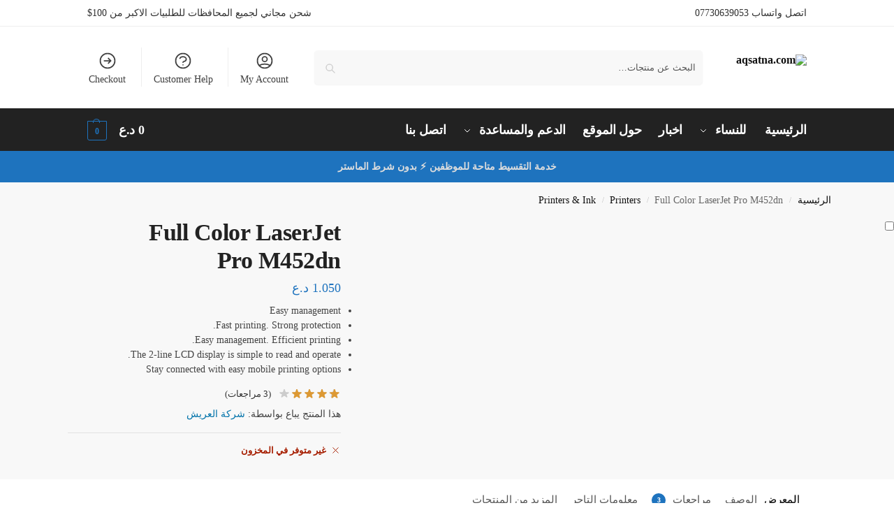

--- FILE ---
content_type: text/html; charset=UTF-8
request_url: https://aqsatna.com/?product=full-color-laserjet-pro-m452dn
body_size: 83294
content:
<!doctype html>
<html dir="rtl" lang="ar" prefix="og: https://ogp.me/ns#">
<head>
<meta charset="UTF-8">
<meta name="viewport" content="height=device-height, width=device-width, initial-scale=1">
<link rel="profile" href="https://gmpg.org/xfn/11">
<link rel="pingback" href="https://aqsatna.com/xmlrpc.php">

<title>Full Color LaserJet Pro M452dn - aqsatna.com</title>
	<style>img:is([sizes="auto" i], [sizes^="auto," i]) { contain-intrinsic-size: 3000px 1500px }</style>
	
		<!-- All in One SEO 4.9.3 - aioseo.com -->
	<meta name="description" content="Easy management Fast printing. Strong protection. Easy management. Efficient printing. The 2-line LCD display is simple to read and operate. Stay connected with easy mobile printing options" />
	<meta name="robots" content="max-image-preview:large" />
	<link rel="canonical" href="https://aqsatna.com/product/full-color-laserjet-pro-m452dn/" />
	<meta name="generator" content="All in One SEO (AIOSEO) 4.9.3" />
		<meta property="og:locale" content="ar_AR" />
		<meta property="og:site_name" content="aqsatna.com -" />
		<meta property="og:type" content="article" />
		<meta property="og:title" content="Full Color LaserJet Pro M452dn - aqsatna.com" />
		<meta property="og:description" content="Easy management Fast printing. Strong protection. Easy management. Efficient printing. The 2-line LCD display is simple to read and operate. Stay connected with easy mobile printing options" />
		<meta property="og:url" content="https://aqsatna.com/product/full-color-laserjet-pro-m452dn/" />
		<meta property="og:image" content="https://aqsatna.com/wp-content/uploads/2025/08/cropped-cd75866d-b678-4eef-b7ff-422274fba4d8-1.png" />
		<meta property="og:image:secure_url" content="https://aqsatna.com/wp-content/uploads/2025/08/cropped-cd75866d-b678-4eef-b7ff-422274fba4d8-1.png" />
		<meta property="article:published_time" content="2016-03-17T08:23:20+00:00" />
		<meta property="article:modified_time" content="2025-07-18T13:15:17+00:00" />
		<meta name="twitter:card" content="summary_large_image" />
		<meta name="twitter:title" content="Full Color LaserJet Pro M452dn - aqsatna.com" />
		<meta name="twitter:description" content="Easy management Fast printing. Strong protection. Easy management. Efficient printing. The 2-line LCD display is simple to read and operate. Stay connected with easy mobile printing options" />
		<meta name="twitter:image" content="https://aqsatna.com/wp-content/uploads/2025/08/cropped-cd75866d-b678-4eef-b7ff-422274fba4d8-1.png" />
		<script type="application/ld+json" class="aioseo-schema">
			{"@context":"https:\/\/schema.org","@graph":[{"@type":"BreadcrumbList","@id":"https:\/\/aqsatna.com\/product\/full-color-laserjet-pro-m452dn\/#breadcrumblist","itemListElement":[{"@type":"ListItem","@id":"https:\/\/aqsatna.com#listItem","position":1,"name":"Home","item":"https:\/\/aqsatna.com","nextItem":{"@type":"ListItem","@id":"https:\/\/aqsatna.com\/shop-2\/#listItem","name":"\u0627\u0644\u0645\u062a\u062c\u0631"}},{"@type":"ListItem","@id":"https:\/\/aqsatna.com\/shop-2\/#listItem","position":2,"name":"\u0627\u0644\u0645\u062a\u062c\u0631","item":"https:\/\/aqsatna.com\/shop-2\/","nextItem":{"@type":"ListItem","@id":"https:\/\/aqsatna.com\/product-category\/printers-ink\/#listItem","name":"Printers &amp; Ink"},"previousItem":{"@type":"ListItem","@id":"https:\/\/aqsatna.com#listItem","name":"Home"}},{"@type":"ListItem","@id":"https:\/\/aqsatna.com\/product-category\/printers-ink\/#listItem","position":3,"name":"Printers &amp; Ink","item":"https:\/\/aqsatna.com\/product-category\/printers-ink\/","nextItem":{"@type":"ListItem","@id":"https:\/\/aqsatna.com\/product-category\/printers-ink\/printers\/#listItem","name":"Printers"},"previousItem":{"@type":"ListItem","@id":"https:\/\/aqsatna.com\/shop-2\/#listItem","name":"\u0627\u0644\u0645\u062a\u062c\u0631"}},{"@type":"ListItem","@id":"https:\/\/aqsatna.com\/product-category\/printers-ink\/printers\/#listItem","position":4,"name":"Printers","item":"https:\/\/aqsatna.com\/product-category\/printers-ink\/printers\/","nextItem":{"@type":"ListItem","@id":"https:\/\/aqsatna.com\/product\/full-color-laserjet-pro-m452dn\/#listItem","name":"Full Color LaserJet Pro  M452dn"},"previousItem":{"@type":"ListItem","@id":"https:\/\/aqsatna.com\/product-category\/printers-ink\/#listItem","name":"Printers &amp; Ink"}},{"@type":"ListItem","@id":"https:\/\/aqsatna.com\/product\/full-color-laserjet-pro-m452dn\/#listItem","position":5,"name":"Full Color LaserJet Pro  M452dn","previousItem":{"@type":"ListItem","@id":"https:\/\/aqsatna.com\/product-category\/printers-ink\/printers\/#listItem","name":"Printers"}}]},{"@type":"ItemPage","@id":"https:\/\/aqsatna.com\/product\/full-color-laserjet-pro-m452dn\/#itempage","url":"https:\/\/aqsatna.com\/product\/full-color-laserjet-pro-m452dn\/","name":"Full Color LaserJet Pro M452dn - aqsatna.com","description":"Easy management Fast printing. Strong protection. Easy management. Efficient printing. The 2-line LCD display is simple to read and operate. Stay connected with easy mobile printing options","inLanguage":"ar","isPartOf":{"@id":"https:\/\/aqsatna.com\/#website"},"breadcrumb":{"@id":"https:\/\/aqsatna.com\/product\/full-color-laserjet-pro-m452dn\/#breadcrumblist"},"image":{"@type":"ImageObject","url":"https:\/\/aqsatna.com\/wp-content\/uploads\/2018\/10\/electro-placeholder.png","@id":"https:\/\/aqsatna.com\/product\/full-color-laserjet-pro-m452dn\/#mainImage","width":720,"height":660},"primaryImageOfPage":{"@id":"https:\/\/aqsatna.com\/product\/full-color-laserjet-pro-m452dn\/#mainImage"},"datePublished":"2016-03-17T08:23:20+03:00","dateModified":"2025-07-18T13:15:17+03:00"},{"@type":"Organization","@id":"https:\/\/aqsatna.com\/#organization","name":"aqsatna.com","url":"https:\/\/aqsatna.com\/","logo":{"@type":"ImageObject","url":"https:\/\/aqsatna.com\/wp-content\/uploads\/2025\/08\/cropped-cd75866d-b678-4eef-b7ff-422274fba4d8-1.png","@id":"https:\/\/aqsatna.com\/product\/full-color-laserjet-pro-m452dn\/#organizationLogo","width":1022,"height":279},"image":{"@id":"https:\/\/aqsatna.com\/product\/full-color-laserjet-pro-m452dn\/#organizationLogo"}},{"@type":"WebSite","@id":"https:\/\/aqsatna.com\/#website","url":"https:\/\/aqsatna.com\/","name":"aqsatna.com","inLanguage":"ar","publisher":{"@id":"https:\/\/aqsatna.com\/#organization"}}]}
		</script>
		<!-- All in One SEO -->

<link rel='dns-prefetch' href='//www.googletagmanager.com' />
<link rel="alternate" type="application/rss+xml" title="aqsatna.com &laquo; الخلاصة" href="https://aqsatna.com/feed/" />
<link rel="alternate" type="application/rss+xml" title="aqsatna.com &laquo; خلاصة التعليقات" href="https://aqsatna.com/comments/feed/" />
<link rel="alternate" type="application/rss+xml" title="aqsatna.com &laquo; Full Color LaserJet Pro  M452dn خلاصة التعليقات" href="https://aqsatna.com/product/full-color-laserjet-pro-m452dn/feed/" />
<style type="text/css">
@keyframes cgkit-loading { 0% { background-position: 100% 50%; } 100% { background-position: 0 50%; } }
body ul.products li.product.cgkit-swatch-loading .woocommerce-image__wrapper,
body ul.products li.product.cgkit-swatch-loading .woocommerce-card__header > * { color: transparent !important; background: linear-gradient(100deg, #ececec 30%, #f5f5f5 50%, #ececec 70%); border-radius: 5px; background-size: 400%; animation: cgkit-loading 1.2s ease-in-out infinite; }
body ul.products li.product.cgkit-swatch-loading .woocommerce-image__wrapper > *,
body ul.products li.product.cgkit-swatch-loading .woocommerce-card__header > * > * { visibility: hidden; }
ul.products li.product.cgkit-swatch-loading .woocommerce-card__header .product__categories,
ul.products li.product.cgkit-swatch-loading .woocommerce-card__header .woocommerce-loop-product__title,
ul.products li.product.cgkit-swatch-loading .woocommerce-card__header .price { display: table; width: auto;  }
ul.products li.product.cgkit-swatch-loading .woocommerce-card__header .star-rating:before { visibility: hidden; }
</style>
	<style>*,::before,::after{box-sizing:border-box}html{font-family:system-ui,'Segoe UI',Roboto,Helvetica,Arial,sans-serif,'Apple Color Emoji','Segoe UI Emoji';line-height:1.5;-webkit-text-size-adjust:100%;-moz-tab-size:4;-o-tab-size:4;tab-size:4}body{margin:0}hr{height:0;color:inherit}strong{font-weight:bolder}button,select{text-transform:none}button,[type='button'],[type='submit']{-webkit-appearance:button}::-moz-focus-inner{border-style:none;padding:0}:-moz-focusring{outline:1px dotted ButtonText}:-moz-ui-invalid{box-shadow:none}::-webkit-inner-spin-button,::-webkit-outer-spin-button{height:auto}[type='search']{-webkit-appearance:textfield;outline-offset:-2px}::-webkit-search-decoration{-webkit-appearance:none}::-webkit-file-upload-button{-webkit-appearance:button;font:inherit}html{-webkit-text-size-adjust:100%;-moz-text-size-adjust:100%;text-size-adjust:100%;overflow-wrap:break-word;scrollbar-gutter:stable}img{display:block;vertical-align:middle}img{display:block;max-width:100%;height:auto}h1{text-wrap:pretty}a,button,input{touch-action:manipulation}body,button,input{-webkit-font-smoothing:antialiased;-moz-osx-font-smoothing:grayscale}h1,hr,figure,p{margin:0}ul{list-style:none;margin:0;padding:0}button::-moz-focus-inner,input::-moz-focus-inner{padding:0;border:0}button{-webkit-appearance:button;background-color:transparent;background-image:none}mark{background-color:transparent}figure,header,nav{display:block}a{color:#2c2d33;background-color:transparent;text-decoration:none}a,button,input{touch-action:manipulation}mark{color:#000;background:#ff0}img{max-width:100%;height:auto;border:0;border-radius:0}svg:not(:root){overflow:hidden}figure{margin:0}input[type=search]::-webkit-search-cancel-button,input[type=search]::-webkit-search-decoration{-webkit-appearance:none}ul{padding:0}p{margin:0 0 1.21575rem}ul{margin:0 0 1.41575em 20px}ul{list-style:disc}strong{font-weight:600}ins,mark{background:0 0;font-weight:400;text-decoration:none}select{max-width:100%}button,input,select{vertical-align:baseline}button{border:none}select{width:100%;padding:0 40px 0 0.7em;padding-right:40px;background:url("data:image/svg+xml;charset=utf8,%3Csvg width='1792' height='1792' xmlns='http://www.w3.org/2000/svg'%3E%3Cg%3E%3Ctitle%3Ebackground%3C/title%3E%3Crect fill='none' id='canvas_background' height='402' width='582' y='-1' x='-1'/%3E%3C/g%3E%3Cg%3E%3Ctitle%3ELayer 1%3C/title%3E%3Cpath fill='%23888' id='svg_1' d='m1408,704q0,26 -19,45l-448,448q-19,19 -45,19t-45,-19l-448,-448q-19,-19 -19,-45t19,-45t45,-19l896,0q26,0 45,19t19,45z'/%3E%3C/g%3E%3C/svg%3E") calc(100% - 12px) 12px no-repeat;margin:0;background-size:15px 15px;-webkit-appearance:none;-moz-appearance:none;appearance:none;outline:0;border:1px solid #d2d6dc;border-radius:0.3rem;box-shadow:0 1px 2px 0 rgba(0,0,0,0.05);height:40px}@media all and (-ms-high-contrast:none),(-ms-high-contrast:active){select{padding-right:0;background-image:none}}.button{display:inline-block;padding:0.8180469716em 1.41575em;border:0;border-color:#43454b;border-radius:4px;font-size:clamp(0.875rem,0.8115rem + 0.2033vw,0.9375rem);outline:0;background:0 0;background-color:#43454b;font-weight:600;text-shadow:none;text-decoration:none;-webkit-appearance:none}input[type="search"]{outline:0;margin-bottom:0;border:1px solid #d2d6dc;border-radius:0.3rem;box-shadow:0 1px 2px 0 rgba(0,0,0,0.05);height:40px;padding:0 0.7em}input[type="search"]{padding-left:43px}input[type="search"]::-webkit-search-decoration{-webkit-appearance:none}input[type="search"]::-moz-placeholder{color:#555}.site-search input[type="search"]{border:0;background:#f8f8f8;border:1px solid #f8f8f8}.site-search form:before{left:15px;top:50%;margin-top:-7px;width:16px;height:16px}.woocommerce-product-search:before{width:18px;height:18px;content:"";display:inline-block;position:absolute;z-index:1;top:0.7em;left:0.8em;background-color:#ccc;-webkit-mask-image:url("data:image/svg+xml;charset=utf8,%3Csvg width='24' height='24' viewBox='0 0 24 24' fill='none' xmlns='http://www.w3.org/2000/svg'%3E%3Cpath d='M21 21L15 15M17 10C17 13.866 13.866 17 10 17C6.13401 17 3 13.866 3 10C3 6.13401 6.13401 3 10 3C13.866 3 17 6.13401 17 10Z' stroke='%234A5568' stroke-width='2' stroke-linecap='round' stroke-linejoin='round'/%3E%3C/svg%3E");mask-image:url("data:image/svg+xml;charset=utf8,%3Csvg width='24' height='24' viewBox='0 0 24 24' fill='none' xmlns='http://www.w3.org/2000/svg'%3E%3Cpath d='M21 21L15 15M17 10C17 13.866 13.866 17 10 17C6.13401 17 3 13.866 3 10C3 6.13401 6.13401 3 10 3C13.866 3 17 6.13401 17 10Z' stroke='%234A5568' stroke-width='2' stroke-linecap='round' stroke-linejoin='round'/%3E%3C/svg%3E");-webkit-mask-position:center;mask-position:center;-webkit-mask-repeat:no-repeat;mask-repeat:no-repeat;-webkit-mask-size:contain;mask-size:contain}hr{height:0;margin-top:38px;margin-bottom:38px;border:0;border-top:1px solid #e9e9e9}h1{margin:0 0 1rem}.alignright{display:inline;margin-top:5px}.alignright{float:right;margin-left:2.5em}.aligncenter{display:block;clear:both;margin:0 auto}@media (max-width:768px){.site{font-size:15px}input,select{font-size:16px}.site h1{font-size:30px;letter-spacing:-0.01em}}body.error404 h1{margin-bottom:0.5rem}@media (min-width:993px){.site-header .col-full{display:flex;flex-wrap:wrap;align-items:center}.site-header{position:relative;z-index:20}.site-header .site-branding{line-height:1}.site-header .custom-logo-link img{width:auto}.site-header .site-search{margin-left:3em;flex-grow:1}.site-search input{padding-top:1.45rem;padding-bottom:1.45rem}.site-header .widget{margin-bottom:0}.site-branding a{color:#111;font-weight:bold}.site-branding p{margin-top:5px;margin-bottom:0;color:#555;font-size:12px}.site-branding .site-description{display:block;margin-top:0.35rem;font-size:0.755em}.main-header{display:flex}}@media (max-width:1060px) and (min-width:993px){body:not(.header-4):not(.header-5) .site-header .site-search{width:100px}}@media (max-width:992px){.main-header{position:relative}.site-branding{display:flex;flex-direction:column;width:100%;height:70px;justify-content:center;align-items:center;text-align:center}.site-header .custom-logo-link img{width:auto}.site-branding p{margin:5px 0 -3px 0;font-size:11px;line-height:1.22;display:none}.site-header .shoptimizer-cart a.cart-contents .amount{display:none}.site-branding button.menu-toggle{position:absolute;left:15px;width:60px;height:30px;padding:0;background-color:transparent;display:block}.menu-toggle .bar{display:block;position:absolute;top:calc(50% - 1px);z-index:0;width:22px;height:2px;opacity:1;background-color:#222;transform:rotate(0deg)}.menu-toggle .bar:nth-child(1){margin-top:-7px}.menu-toggle .bar:nth-child(2){margin-top:-1px}.menu-toggle .bar:nth-child(3){margin-top:5px}.menu-toggle .bar-text{position:absolute;top:0;left:0;margin-top:8px;margin-left:28px;font-size:10px;font-weight:600;letter-spacing:0.03em}.site-header .site-header-cart{position:absolute;z-index:2;right:15px}body:not(.mobile-toggled).sticky-m .site-header{position:sticky;z-index:9;top:0;box-shadow:0 1px 15px rgba(0,0,0,0.08)}}@media (max-width:480px){.site .site-branding p{max-width:240px;line-height:1.2}}footer.copyright .widget:last-child img{width:auto;height:28.5px;margin:0}@media (max-width:992px){footer.copyright .widget:last-child img{display:block;float:none}}@media (min-width:993px){.col-full{box-sizing:content-box;margin-right:auto;margin-left:auto;max-width:1170px;padding-right:2.617924em;padding-left:2.617924em}.col-full:after{display:block;clear:both;content:""}}@media (max-width:992px){.col-full{padding-right:1em;padding-left:1em}}.site-content{position:relative}@media (min-width:993px){.site-content:after{display:block;visibility:hidden;position:absolute;z-index:5;top:0;left:0;width:100%;height:100%;opacity:0;background:rgba(0,0,0,0.7);content:""}}@media (max-width:992px){.mobile-overlay{visibility:hidden;position:fixed;z-index:101;top:0;left:0;width:100%;height:100%;opacity:0;background:rgba(0,0,0,0.65);background:rgba(52,53,55,0.4);content:""}.close-drawer{color:#fff}}ul.products{display:flex;flex-wrap:wrap;width:calc(100% + 30px);margin-left:-15px;margin-bottom:0;clear:both}ul.products li.product{position:relative;padding-right:15px;padding-left:15px;list-style:none}@media (min-width:993px){body:not(.static-cta-buttons) ul.products li.product{align-self:flex-start}}@media (min-width:993px){ul.products li.product:not(.product-category){padding-bottom:40px}ul.products.columns-3 li.product{float:left;width:33.3053%}}@media (max-width:992px){ul.products{display:grid;grid-template-columns:repeat(2,minmax(10px,1fr));-moz-column-gap:20px;column-gap:20px;row-gap:30px;width:100%;margin-left:0}ul.products li.product{display:flex;flex-direction:column;height:100%;width:100%;padding:0;margin-bottom:0}ul.products li.product .button{margin-top:auto}}.header-widget-region{position:relative;color:#fff;background-color:#dc9814;text-align:center}.header-widget-region .widget{margin:0;padding:1em 0}.header-widget-region .widget p{margin:0;font-size:clamp(0.75rem,0.5938rem + 0.5vw,0.875rem)}@media (max-width:768px){.header-widget-region .widget{padding:0.6em 0;font-size:clamp(0.8125rem,0.749rem + 0.2033vw,0.875rem)}}.woocommerce-breadcrumb{padding-top:0.75rem;padding-bottom:0.75rem;font-size:clamp(0.75rem,0.6547rem + 0.3049vw,0.84375rem);white-space:nowrap;text-overflow:ellipsis;overflow:hidden;color:#666}@media (min-width:993px){.woocommerce-breadcrumb{padding-top:1rem;padding-bottom:1rem}}.woocommerce-breadcrumb a{color:#111}.woocommerce-breadcrumb a:first-of-type:before{display:none}.woocommerce-breadcrumb .breadcrumb-separator{display:inline-block;position:relative;top:-1px;padding:0 0.8em;opacity:0.4;font-size:0.8em}.ajax_add_to_cart.add_to_cart_button:after{position:absolute;top:50%;left:50%;margin-top:-9px;margin-left:-9px;opacity:0;content:"";display:inline-block;width:18px;height:18px;border:1px solid rgba(255,255,255,0.3);border-left-color:#fff;border-radius:50%;vertical-align:middle}@media (max-width:992px){ul.products li.product .button{opacity:1}}@media (min-width:993px){.site-header-cart{line-height:60px;margin-left:auto}.shoptimizer-cart .cart-contents{padding:0;color:#fff}.shoptimizer-cart a.cart-contents .count{position:relative}.site-header .site-header-cart{display:none;width:auto}}.shoptimizer-cart .cart-contents .count{opacity:1;font-size:0.8em}.shoptimizer-cart .cart-contents:after{margin-left:10px}.shoptimizer-cart a.cart-contents .count{display:inline-block;position:relative;width:auto;min-width:28px;height:28px;margin-left:5px;padding:3px;border:1px solid #dc9814;border-bottom-right-radius:3px;border-bottom-left-radius:3px;color:#dc9814;font-size:12px;line-height:22px;text-align:center;letter-spacing:-0.7px}.shoptimizer-cart a.cart-contents .count:after{position:absolute;bottom:90%;left:50%;width:10px;height:6px;margin-bottom:1px;margin-left:-6px;border:1px solid #dc9814;border-bottom:0;border-top-left-radius:99px;border-top-right-radius:99px;content:""}.shoptimizer-cart .cart-contents{display:block;text-decoration:none}.shoptimizer-mini-cart-wrap{overflow:hidden;position:fixed;z-index:102;top:0;right:-420px;left:auto;width:420px;height:100%;background-color:#fff;outline:none}@media (max-width:480px){.shoptimizer-mini-cart-wrap{width:100%;right:-100%}}#ajax-loading{position:absolute;z-index:100;top:0px;left:0px;width:100%;height:100%;background-color:rgba(255,255,255,0.5)}.shoptimizer-loader{display:flex;align-items:center;justify-content:center;width:100%;height:100%}.spinner{width:38px;height:38px;border:1px solid #ccc;border-bottom-color:#111;border-radius:50%;display:inline-block;box-sizing:border-box;animation:rotation 0.8s linear infinite}.cart-drawer-heading{position:absolute;margin:12px 20px;font-size:17px;font-weight:600;color:#111}.shoptimizer-mini-cart-wrap .close-drawer{display:block;position:absolute;top:12.5px;right:16px;width:26px;height:26px;color:#111;padding:0;background:none}.shoptimizer-mini-cart-wrap .close-drawer span{display:flex;width:26px;height:26px}.shoptimizer-mini-cart-wrap .widget_shopping_cart{display:flex;overflow-x:hidden;overflow-y:auto;position:relative;z-index:10;top:auto;left:auto;height:calc(100% - 50px);margin:0;margin-top:50px;padding:0px 20px 0 20px;background:#fff}.shoptimizer-mini-cart-wrap .widget_shopping_cart_content{display:flex;flex-direction:column;width:100%}@media (min-width:993px){body:not(.header-4) .col-full-nav .site-search,.mobile-menu.close-drawer,.menu-toggle,.mobile-extra{display:none}.logo-mark,.logo-mark img{display:inline-block;position:absolute}.menu-primary-menu-container{margin-left:0}.logo-mark{float:left;overflow:hidden;width:0;margin-right:0}.logo-mark img{position:relative;top:-1px;vertical-align:middle}.col-full-nav{width:100%;border-top:1px solid transparent}.shoptimizer-primary-navigation{display:flex}body:not(.header-4).sticky-d .col-full-nav{position:sticky;z-index:10;top:0}.main-navigation ul{margin:0}.main-navigation ul li{display:inline-block}.main-navigation ul li.menu-item>a{display:block}.menu-primary-menu-container>ul>li>a span{position:relative}.menu-primary-menu-container>ul>li>a{padding-right:0.55em;padding-left:0.55em}.menu-primary-menu-container>ul>li:first-child>a{padding-left:0}.main-navigation ul.menu>li.menu-item-has-children{position:relative;text-align:left}.menu-primary-menu-container>ul>li>a span:before{display:block;position:absolute;top:calc(100% + 2px);left:0;width:100%;border-bottom:1px solid #ccc;content:"";transform:scale(0,1);transform-origin:right center}.menu-primary-menu-container>ul>li.menu-item-has-children>a:after{display:inline-block;position:relative;top:1px;margin-left:6px;width:12px;height:12px;content:"";background-color:#fff}.menu-primary-menu-container>ul>li.menu-button>a span{padding:6px 16px;border-radius:30px;color:#fff;background:#444;font-size:13px;font-weight:bold}.menu-primary-menu-container>ul>li.menu-button>a{position:relative;top:-1px}.menu-primary-menu-container>ul>li.menu-button>a span:before{display:none}.main-navigation ul ul{position:absolute}.main-navigation ul.menu>li:not(.full-width)>.sub-menu-wrapper{visibility:hidden;position:absolute;right:0;left:0;opacity:0;transform:scale(0.8)}.main-navigation ul.menu>li:not(.full-width) ul.sub-menu{padding:20px 12px;box-shadow:0 1px 15px rgba(0,0,0,0.08);line-height:1.4;margin:0;width:200px;box-sizing:content-box}.main-navigation ul.menu>li:not(.full-width) a.sub-menu-link{padding:0.3em 0.8em}.main-navigation ul ul li{display:block;position:relative}.main-navigation ul.menu>li:not(.full-width) ul li .sub-menu-wrapper{visibility:hidden;position:absolute;z-index:1;top:-20px;left:220px;opacity:0}.main-navigation ul.menu>li:not(.full-width) ul li.menu-item-has-children>a:after{position:absolute;top:0px;display:inline-block;right:15px;width:13px;height:13px;content:"";background-color:#111;transform:translateX(50%) translateY(50%)}.main-navigation ul li a span strong{color:#fff;background-color:#222;font-size:9px;height:16px;line-height:16px;padding:0px 6px;display:inline-flex;margin-left:7px;position:absolute;top:2.5px;border-radius:3px}.main-navigation ul.menu li.full-width>.sub-menu-wrapper{position:absolute;visibility:hidden;left:0;width:100%;opacity:0;background:#fff;border-top:1px solid #eee}.main-navigation ul.menu li.full-width ul li>.sub-menu-wrapper{position:relative;top:auto;right:auto}.main-navigation ul.menu li.full-width{position:inherit}.main-navigation ul li.full-width .container{max-width:1170px;margin:0 auto;padding:0}.main-navigation ul li.full-width ul{position:inherit}.main-navigation ul li.full-width ul.products{display:block}.main-navigation ul li.full-width>.sub-menu-wrapper>.container>ul.sub-menu{display:flex;justify-content:center;width:100%;padding:40px 0}.main-navigation ul li.full-width>.sub-menu-wrapper>.container>ul.sub-menu>li{display:inline-block;vertical-align:top;float:none;width:23%;padding-right:25px;padding-left:25px;border-left:1px solid #eee;-moz-column-break-inside:avoid;break-inside:avoid}.main-navigation ul li.full-width>.sub-menu-wrapper>.container>ul.sub-menu>li:last-child{border-right:1px solid #eee}.main-navigation ul li.full-width>.sub-menu-wrapper>.container>ul.sub-menu ul{width:100%}.main-navigation ul.menu li.full-width>.sub-menu-wrapper li.menu-item-has-children>a,.main-navigation ul.menu li.full-width>.sub-menu-wrapper li.heading>a{margin-bottom:0.25rem}.main-navigation ul.menu li.full-width li.heading{clear:both;padding-top:15px}.main-navigation ul.menu li.full-width>.sub-menu-wrapper li{margin-bottom:0.25rem}.main-navigation ul.products li.product:not(.product-category):before{display:none}.main-navigation ul.menu li.full-width>.sub-menu-wrapper li.product:not(.product-category){padding-bottom:0}.main-navigation ul.products li.product{padding:0;width:100%}.main-navigation ul.menu li.full-width>.sub-menu-wrapper li a.button{width:100%}.main-navigation ul.menu li.full-width>.sub-menu-wrapper li a.button{position:relative}.main-navigation ul.menu ul li.menu-item-image span{font-size:0px;display:block}.main-navigation ul.menu ul li.menu-item-image img{margin-bottom:0.5rem;border-radius:4px;width:100%}.main-navigation ul.menu ul li.menu-item-image span.sub{font-size:14px;text-align:center;font-weight:600}}.secondary-navigation{display:none}@media (min-width:993px){.secondary-navigation{display:block;float:right;margin-left:auto;padding-left:1.2em}.secondary-navigation .menu{margin-right:-15px}.secondary-navigation ul{margin:0}.secondary-navigation ul li{display:inline-block;position:relative}.secondary-navigation ul li a{position:relative;display:block;padding:0.7em 0.875em 0;color:#111;font-size:14px}.secondary-navigation .menu li:not(.ri) a{padding-top:35px}.secondary-navigation .icon-wrapper{position:absolute;top:0px;left:50%;top:5px;transform:translate(-50%,0%)}.secondary-navigation .icon-wrapper svg{width:28px;height:28px}.secondary-navigation .icon-wrapper svg path{stroke-width:1.5px}.secondary-navigation .menu-item{padding:0 5px;border-left:1px solid #eee}.secondary-navigation .menu-item:first-child{border:0}}@media (max-width:992px){.col-full-nav .logo-mark,.col-full-nav .site-header-cart{display:none}.col-full-nav .shoptimizer-primary-navigation.col-full{padding:0}.main-navigation{padding-top:1rem}.main-navigation ul{list-style:none;margin:0}.main-navigation ul li{position:relative}.menu-primary-menu-container>ul>li>a{display:block;padding:0.35rem 0}.main-navigation ul.menu ul li{position:relative}.main-navigation ul.menu ul li>a{padding:0.15rem 0;display:block}.main-navigation ul.menu .sub-menu-wrapper{margin-top:0.25rem;padding-bottom:1rem;padding-left:0.5rem}.main-navigation ul.menu .sub-menu-wrapper .sub-menu-wrapper{margin-top:0.25rem;padding-bottom:0.5rem;padding-left:0.5rem}.main-navigation ul.menu>li.menu-item-has-children{position:relative}.main-navigation ul.menu .sub-menu-wrapper a.cg-menu-link{width:calc(100% - 40px)}.main-navigation ul.menu li.menu-item-has-children .sub-menu-wrapper{position:fixed;left:-99999px;opacity:0;transform:translateX(-10px)}.main-navigation ul.menu li.menu-item-has-children:not(.dropdown-open) .sub-menu-wrapper{display:block}.main-navigation ul.menu li.menu-item-has-children.dropdown-open>.sub-menu-wrapper{position:inherit;left:auto;opacity:1;transform:translateX(0)}.site-search{display:none}.col-full-nav .site-search{display:block;padding-top:20px;position:relative;z-index:4}.main-navigation ul.menu li.menu-item-has-children span.caret{display:flex;position:absolute;z-index:3;top:0px;right:0;width:30px;justify-content:center;align-items:center}.main-navigation ul.menu li.menu-item-has-children li.menu-item-has-children.dropdown-open>span.caret{transform:rotate(180deg)}.main-navigation ul.menu li.menu-item-has-children span.caret:after{display:inline-flex;width:20px;height:20px;background-color:#111;content:""}.main-navigation ul.menu li.menu-item-has-children span.caret{height:35px}.main-navigation ul.menu li.menu-item-has-children li.menu-item-has-children span.caret{height:27px;opacity:0.5}.main-navigation ul.menu li.full-width>.sub-menu-wrapper li.menu-item-has-children>a+span.caret{height:24px}.main-navigation ul.menu li.full-width>.sub-menu-wrapper li.heading>a.sub-menu-link{margin-top:0.5rem}.main-navigation ul li a span strong{position:absolute;color:#fff;background-color:#222;font-size:9px;height:16px;line-height:16px;padding:0px 6px;display:inline-flex;margin-left:7px;margin-top:3.5px;border-radius:2px}.main-navigation ul.products{grid-template-columns:repeat(1,minmax(10px,1fr));padding-right:0.5rem;margin-top:1.15rem;margin-bottom:1.5rem}.main-navigation ul.products li.product .button{margin-top:0;opacity:1}.main-navigation ul.menu ul li.menu-item-image{margin-top:0.5rem;margin-bottom:1rem}.main-navigation ul.menu .sub-menu-wrapper li.menu-item-image a.cg-menu-link{width:100%;padding-right:0.5rem}.main-navigation ul.menu ul li.menu-item-image span{font-size:0px;display:block}.main-navigation ul.menu ul li.menu-item-image img{margin-bottom:0.5rem;border-radius:4px;width:100%}.main-navigation ul.menu ul li.menu-item-image span.sub{font-size:13px;text-align:center;font-weight:600}.mobile-extra{padding:1rem 0 2rem 0}.mobile-extra .widget{margin-bottom:0}.mobile-extra .heading{margin-top:0;margin-bottom:0.25rem;padding:1rem 0 0 0;opacity:0.6;font-size:11px;letter-spacing:1px;text-transform:uppercase;font-weight:normal}.mobile-extra ul,.mobile-extra .widget p{margin:0;padding:0}.mobile-extra ul li{margin-bottom:0.35rem}.mobile-extra a{font-size:14px}.mobile-extra .review{text-align:center;border-top:1px solid #e2e2e2;padding-top:30px;font-size:14px;line-height:1.5;margin:30px 0 0 0}.mobile-extra .review::before{display:block;font-size:12px;letter-spacing:3px;content:"\2605\2605\2605\2605\2605";margin-bottom:5px;color:#ee9e13}.mobile-extra .review strong{display:block;margin-top:0.5rem;font-size:11px;letter-spacing:1px;text-transform:uppercase}.mobile-extra .review .button{margin-top:20px;display:block;font-weight:bold;color:#fff}.col-full-nav{position:fixed;z-index:102;padding:0 15px;top:0;bottom:0;height:100%;left:-300px;width:300px;min-height:100vh;min-height:-moz-available;min-height:fill-available;min-height:-webkit-fill-available;max-height:100vh;overflow-y:auto;overflow-x:hidden;background:#fff;overscroll-behavior:contain;-webkit-overflow-scrolling:touch;box-shadow:0 0 10 rgba(0,0,0,0.15)}.mobile-menu.close-drawer{visibility:hidden;position:fixed;z-index:999;top:40px;left:310px;padding:0;opacity:0}}@media (min-width:993px){ul.products li.product:not(.product-category):before{visibility:hidden;position:absolute;left:0;opacity:0;background-color:#fff;box-shadow:0 0 10px rgba(0,0,0,0.1);content:"";width:calc(100% + 0px);height:calc(100% + 30px);margin-top:-15px;margin-left:0}}ul.products li.product img{display:block;width:100%;margin:0}.woocommerce-image__wrapper{position:relative;width:100%}.woocommerce-image__wrapper .gallery-image{position:absolute;z-index:-10;top:0;left:0;opacity:0}.woocommerce-card__header{clear:both;padding-top:0.75rem}.woocommerce-card__header *{position:relative}@media (max-width:992px){li.product:not(.product-category) .woocommerce-card__header{display:flex;flex-direction:column;flex:1}}li.product p.product__categories,li.menu-item-product p.product__categories{position:relative;margin-bottom:0.25rem;-webkit-font-smoothing:antialiased;color:#444;line-height:1.4;font-size:clamp(0.625rem,0.5615rem + 0.2033vw,0.6875rem);letter-spacing:0.7px;text-transform:uppercase;margin-bottom:0}li.product p.product__categories a,li.menu-item-product p.product__categories a{color:#444}ul.products li.product.product-category h2 mark{display:none}ul.products li.product .woocommerce-loop-product__title{padding-top:0.25rem;padding-bottom:0.25rem}ul.products li.product .woocommerce-LoopProduct-link{display:block;color:#2c2d33;-webkit-backface-visibility:hidden}@media (max-width:770px){.m-grid-2 ul.products li.product .woocommerce-loop-product__title{font-size:clamp(0.8125rem,0.749rem + 0.2033vw,0.875rem)}}ul.products li.product .price{display:block;margin-bottom:0.75rem;color:#111;font-size:clamp(0.75rem,0.623rem + 0.4065vw,0.875rem)}.price del{color:#72767c;margin-right:0.25rem;font-size:0.85em;font-weight:normal}ul.products li.product .price ins{font-weight:bold}ul.products li.product .button{display:block;position:absolute;z-index:1;bottom:0;width:calc(100% - 30px);height:40px;padding:0;border-radius:4px;opacity:0;font-size:clamp(0.75rem,0.623rem + 0.4065vw,0.875rem);font-weight:600;line-height:40px;text-align:center}@media (max-width:992px){ul.products li.product .button,ul.products li.product .add_to_cart_button{position:relative;width:100%;opacity:1}}@media (max-width:770px){ul.products li.product .button{padding:8px 12px;height:auto;line-height:inherit}}ul.products li.product .product-label{display:flex;flex-flow:row wrap;justify-content:center}.product-label{position:absolute;z-index:1;top:-5px;left:5px;min-width:46px;max-width:50%;min-height:46px;align-items:center;padding:5px 7px;border-radius:35px;color:#fff;background-color:#3bb54a;font-size:12px;letter-spacing:0.4px;text-transform:uppercase;word-break:break-all}.product-label.type-bubble{top:10px;left:10px;z-index:1;min-width:inherit;min-height:inherit;font-size:11px;border-radius:3px;padding:3px 6px;line-height:15px}@media (max-width:992px){.woocommerce-image__wrapper .gallery-image{position:relative;opacity:1;z-index:inherit}.shoptimizer-plp-carousel-container{display:flex;width:100%;height:100%;overflow-x:scroll;scroll-snap-type:x mandatory;-webkit-overflow-scrolling:touch;scroll-behavior:smooth;scrollbar-width:none}.shoptimizer-plp-carousel-container .shoptimizer-plp-image-wrapper{display:flex;width:calc(200%)}.shoptimizer-plp-carousel-container img{width:100%;height:100%;scroll-snap-align:center;-o-object-fit:cover;object-fit:cover;flex-shrink:0}.woocommerce-image__wrapper .shoptimizer-plp-carousel--pagination{display:none}.shoptimizer-plp-carousel--pagination{position:absolute;bottom:5px;left:50%;transform:translateX(-50%);display:flex;justify-content:center;align-items:center}.shoptimizer-plp-carousel--dot{height:6px;width:6px;margin:0 2px;background-color:#fff;border:1px solid #111;border-radius:50%;display:inline-block}.shoptimizer-plp-carousel--dot.active{background-color:#111}}.col-full.topbar-wrapper{max-width:100%;border-bottom:1px solid #eee}.top-bar form{margin:0}.top-bar select{font-size:13px;height:26px;background-size:12px 12px;background-position:calc(100% - 7px)}.top-bar .col-full{display:flex;padding:0;align-items:center}.top-bar p{margin:0}.top-bar-left{display:flex;flex:1}.top-bar-center{display:flex;justify-content:center;max-width:45%;text-align:center}.top-bar-right{flex:1;display:flex;justify-content:flex-end}@media (max-width:992px){.topbar-wrapper .top-bar{padding:0.6rem 0;font-size:clamp(0.75rem,0.623rem + 0.4065vw,0.875rem)}.top-bar{border-bottom:none}.top-bar select{font-size:13px}.top-bar .col-full{padding:0}}@media (max-width:768px){.col-full.topbar-wrapper.hide-on-mobile{display:none}.top-bar .col-full,.top-bar-left,.top-bar-center,.top-bar-right{display:block;text-align:center;max-width:100%}.top-bar select{margin-top:5px;width:100%}}.widget ul{margin-bottom:0;margin-left:0;list-style:none}.widget li{margin-bottom:0.4em;font-size:14px;line-height:1.45}.widget_product_search form{position:relative}.widget_product_search input{width:100%}.widget_product_search form button[type="submit"]{clip:rect(1px 1px 1px 1px);position:absolute!important;right:0px}.widget p{margin-bottom:1em;font-size:14px;line-height:1.5}.widget p:last-child{margin-bottom:0}@keyframes rotation{0%{transform:rotate(0deg)}100%{transform:rotate(360deg)}}.menu-primary-menu-container>ul>li.menu-item-has-children>a:after,.main-navigation ul.menu li.menu-item-has-children span.caret:after{-webkit-mask-image:url("data:image/svg+xml;charset=utf8,%3Csvg width='24' height='24' viewBox='0 0 24 24' fill='none' xmlns='http://www.w3.org/2000/svg'%3E%3Cpath d='M19 9L12 16L5 9' stroke='%234A5568' stroke-width='2' stroke-linecap='round' stroke-linejoin='round'/%3E%3C/svg%3E");mask-image:url("data:image/svg+xml;charset=utf8,%3Csvg width='24' height='24' viewBox='0 0 24 24' fill='none' xmlns='http://www.w3.org/2000/svg'%3E%3Cpath d='M19 9L12 16L5 9' stroke='%234A5568' stroke-width='2' stroke-linecap='round' stroke-linejoin='round'/%3E%3C/svg%3E")}.main-navigation ul.menu>li:not(.full-width) ul li.menu-item-has-children>a:after{-webkit-mask-image:url("data:image/svg+xml;charset=utf8,%3Csvg width='24' height='24' viewBox='0 0 24 24' fill='none' xmlns='http://www.w3.org/2000/svg'%3E%3Cpath d='M9 5L16 12L9 19' stroke='%234A5568' stroke-width='2' stroke-linecap='round' stroke-linejoin='round'/%3E%3C/svg%3E");mask-image:url("data:image/svg+xml;charset=utf8,%3Csvg width='24' height='24' viewBox='0 0 24 24' fill='none' xmlns='http://www.w3.org/2000/svg'%3E%3Cpath d='M9 5L16 12L9 19' stroke='%234A5568' stroke-width='2' stroke-linecap='round' stroke-linejoin='round'/%3E%3C/svg%3E")}.menu-primary-menu-container>ul>li.menu-item-has-children>a:after,.main-navigation ul.menu>li:not(.full-width) ul li.menu-item-has-children>a:after,.main-navigation ul.menu li.menu-item-has-children span.caret:after{-webkit-mask-position:center;mask-position:center;-webkit-mask-repeat:no-repeat;mask-repeat:no-repeat;-webkit-mask-size:contain;mask-size:contain}.sr-only,.screen-reader-text{position:absolute;visibility:hidden;width:1px;height:1px;padding:0;margin:-1px;overflow:hidden;clip:rect(0,0,0,0);white-space:nowrap;border-width:0}@media (max-width:992px){.hide-on-mobile{display:none!important}}</style><script type="text/javascript">
/* <![CDATA[ */
window._wpemojiSettings = {"baseUrl":"https:\/\/s.w.org\/images\/core\/emoji\/16.0.1\/72x72\/","ext":".png","svgUrl":"https:\/\/s.w.org\/images\/core\/emoji\/16.0.1\/svg\/","svgExt":".svg","source":{"concatemoji":"https:\/\/aqsatna.com\/wp-includes\/js\/wp-emoji-release.min.js?ver=6.8.3"}};
/*! This file is auto-generated */
!function(s,n){var o,i,e;function c(e){try{var t={supportTests:e,timestamp:(new Date).valueOf()};sessionStorage.setItem(o,JSON.stringify(t))}catch(e){}}function p(e,t,n){e.clearRect(0,0,e.canvas.width,e.canvas.height),e.fillText(t,0,0);var t=new Uint32Array(e.getImageData(0,0,e.canvas.width,e.canvas.height).data),a=(e.clearRect(0,0,e.canvas.width,e.canvas.height),e.fillText(n,0,0),new Uint32Array(e.getImageData(0,0,e.canvas.width,e.canvas.height).data));return t.every(function(e,t){return e===a[t]})}function u(e,t){e.clearRect(0,0,e.canvas.width,e.canvas.height),e.fillText(t,0,0);for(var n=e.getImageData(16,16,1,1),a=0;a<n.data.length;a++)if(0!==n.data[a])return!1;return!0}function f(e,t,n,a){switch(t){case"flag":return n(e,"\ud83c\udff3\ufe0f\u200d\u26a7\ufe0f","\ud83c\udff3\ufe0f\u200b\u26a7\ufe0f")?!1:!n(e,"\ud83c\udde8\ud83c\uddf6","\ud83c\udde8\u200b\ud83c\uddf6")&&!n(e,"\ud83c\udff4\udb40\udc67\udb40\udc62\udb40\udc65\udb40\udc6e\udb40\udc67\udb40\udc7f","\ud83c\udff4\u200b\udb40\udc67\u200b\udb40\udc62\u200b\udb40\udc65\u200b\udb40\udc6e\u200b\udb40\udc67\u200b\udb40\udc7f");case"emoji":return!a(e,"\ud83e\udedf")}return!1}function g(e,t,n,a){var r="undefined"!=typeof WorkerGlobalScope&&self instanceof WorkerGlobalScope?new OffscreenCanvas(300,150):s.createElement("canvas"),o=r.getContext("2d",{willReadFrequently:!0}),i=(o.textBaseline="top",o.font="600 32px Arial",{});return e.forEach(function(e){i[e]=t(o,e,n,a)}),i}function t(e){var t=s.createElement("script");t.src=e,t.defer=!0,s.head.appendChild(t)}"undefined"!=typeof Promise&&(o="wpEmojiSettingsSupports",i=["flag","emoji"],n.supports={everything:!0,everythingExceptFlag:!0},e=new Promise(function(e){s.addEventListener("DOMContentLoaded",e,{once:!0})}),new Promise(function(t){var n=function(){try{var e=JSON.parse(sessionStorage.getItem(o));if("object"==typeof e&&"number"==typeof e.timestamp&&(new Date).valueOf()<e.timestamp+604800&&"object"==typeof e.supportTests)return e.supportTests}catch(e){}return null}();if(!n){if("undefined"!=typeof Worker&&"undefined"!=typeof OffscreenCanvas&&"undefined"!=typeof URL&&URL.createObjectURL&&"undefined"!=typeof Blob)try{var e="postMessage("+g.toString()+"("+[JSON.stringify(i),f.toString(),p.toString(),u.toString()].join(",")+"));",a=new Blob([e],{type:"text/javascript"}),r=new Worker(URL.createObjectURL(a),{name:"wpTestEmojiSupports"});return void(r.onmessage=function(e){c(n=e.data),r.terminate(),t(n)})}catch(e){}c(n=g(i,f,p,u))}t(n)}).then(function(e){for(var t in e)n.supports[t]=e[t],n.supports.everything=n.supports.everything&&n.supports[t],"flag"!==t&&(n.supports.everythingExceptFlag=n.supports.everythingExceptFlag&&n.supports[t]);n.supports.everythingExceptFlag=n.supports.everythingExceptFlag&&!n.supports.flag,n.DOMReady=!1,n.readyCallback=function(){n.DOMReady=!0}}).then(function(){return e}).then(function(){var e;n.supports.everything||(n.readyCallback(),(e=n.source||{}).concatemoji?t(e.concatemoji):e.wpemoji&&e.twemoji&&(t(e.twemoji),t(e.wpemoji)))}))}((window,document),window._wpemojiSettings);
/* ]]> */
</script>
<link rel='stylesheet' id='dashicons-css' href='https://aqsatna.com/wp-includes/css/dashicons.min.css?ver=6.8.3' type='text/css' media='all' />

<style id='wp-emoji-styles-inline-css' type='text/css'>

	img.wp-smiley, img.emoji {
		display: inline !important;
		border: none !important;
		box-shadow: none !important;
		height: 1em !important;
		width: 1em !important;
		margin: 0 0.07em !important;
		vertical-align: -0.1em !important;
		background: none !important;
		padding: 0 !important;
	}
</style>
<link rel='stylesheet' id='wp-block-library-rtl-css' href='https://aqsatna.com/wp-includes/css/dist/block-library/style-rtl.min.css?ver=6.8.3' type='text/css' media='all' />
<link rel='stylesheet' id='aioseo/css/src/vue/standalone/blocks/table-of-contents/global.scss-css' href='https://aqsatna.com/wp-content/plugins/all-in-one-seo-pack/dist/Lite/assets/css/table-of-contents/global.e90f6d47.css?ver=4.9.3' type='text/css' media='all' />
<style id='global-styles-inline-css' type='text/css'>
:root{--wp--preset--aspect-ratio--square: 1;--wp--preset--aspect-ratio--4-3: 4/3;--wp--preset--aspect-ratio--3-4: 3/4;--wp--preset--aspect-ratio--3-2: 3/2;--wp--preset--aspect-ratio--2-3: 2/3;--wp--preset--aspect-ratio--16-9: 16/9;--wp--preset--aspect-ratio--9-16: 9/16;--wp--preset--color--black: #000000;--wp--preset--color--cyan-bluish-gray: #abb8c3;--wp--preset--color--white: #ffffff;--wp--preset--color--pale-pink: #f78da7;--wp--preset--color--vivid-red: #cf2e2e;--wp--preset--color--luminous-vivid-orange: #ff6900;--wp--preset--color--luminous-vivid-amber: #fcb900;--wp--preset--color--light-green-cyan: #7bdcb5;--wp--preset--color--vivid-green-cyan: #00d084;--wp--preset--color--pale-cyan-blue: #8ed1fc;--wp--preset--color--vivid-cyan-blue: #0693e3;--wp--preset--color--vivid-purple: #9b51e0;--wp--preset--gradient--vivid-cyan-blue-to-vivid-purple: linear-gradient(135deg,rgba(6,147,227,1) 0%,rgb(155,81,224) 100%);--wp--preset--gradient--light-green-cyan-to-vivid-green-cyan: linear-gradient(135deg,rgb(122,220,180) 0%,rgb(0,208,130) 100%);--wp--preset--gradient--luminous-vivid-amber-to-luminous-vivid-orange: linear-gradient(135deg,rgba(252,185,0,1) 0%,rgba(255,105,0,1) 100%);--wp--preset--gradient--luminous-vivid-orange-to-vivid-red: linear-gradient(135deg,rgba(255,105,0,1) 0%,rgb(207,46,46) 100%);--wp--preset--gradient--very-light-gray-to-cyan-bluish-gray: linear-gradient(135deg,rgb(238,238,238) 0%,rgb(169,184,195) 100%);--wp--preset--gradient--cool-to-warm-spectrum: linear-gradient(135deg,rgb(74,234,220) 0%,rgb(151,120,209) 20%,rgb(207,42,186) 40%,rgb(238,44,130) 60%,rgb(251,105,98) 80%,rgb(254,248,76) 100%);--wp--preset--gradient--blush-light-purple: linear-gradient(135deg,rgb(255,206,236) 0%,rgb(152,150,240) 100%);--wp--preset--gradient--blush-bordeaux: linear-gradient(135deg,rgb(254,205,165) 0%,rgb(254,45,45) 50%,rgb(107,0,62) 100%);--wp--preset--gradient--luminous-dusk: linear-gradient(135deg,rgb(255,203,112) 0%,rgb(199,81,192) 50%,rgb(65,88,208) 100%);--wp--preset--gradient--pale-ocean: linear-gradient(135deg,rgb(255,245,203) 0%,rgb(182,227,212) 50%,rgb(51,167,181) 100%);--wp--preset--gradient--electric-grass: linear-gradient(135deg,rgb(202,248,128) 0%,rgb(113,206,126) 100%);--wp--preset--gradient--midnight: linear-gradient(135deg,rgb(2,3,129) 0%,rgb(40,116,252) 100%);--wp--preset--font-size--small: clamp(1rem, 1rem + ((1vw - 0.2rem) * 0.368), 1.2rem);--wp--preset--font-size--medium: clamp(1rem, 1rem + ((1vw - 0.2rem) * 0.92), 1.5rem);--wp--preset--font-size--large: clamp(1.5rem, 1.5rem + ((1vw - 0.2rem) * 0.92), 2rem);--wp--preset--font-size--x-large: clamp(1.5rem, 1.5rem + ((1vw - 0.2rem) * 1.379), 2.25rem);--wp--preset--font-size--x-small: 0.85rem;--wp--preset--font-size--base: clamp(1rem, 1rem + ((1vw - 0.2rem) * 0.46), 1.25rem);--wp--preset--font-size--xx-large: clamp(2rem, 2rem + ((1vw - 0.2rem) * 1.839), 3rem);--wp--preset--font-size--xxx-large: clamp(2.25rem, 2.25rem + ((1vw - 0.2rem) * 3.218), 4rem);--wp--preset--spacing--20: 0.44rem;--wp--preset--spacing--30: 0.67rem;--wp--preset--spacing--40: 1rem;--wp--preset--spacing--50: 1.5rem;--wp--preset--spacing--60: 2.25rem;--wp--preset--spacing--70: 3.38rem;--wp--preset--spacing--80: 5.06rem;--wp--preset--spacing--small: clamp(.25rem, 2.5vw, 0.75rem);--wp--preset--spacing--medium: clamp(1rem, 4vw, 2rem);--wp--preset--spacing--large: clamp(1.25rem, 6vw, 3rem);--wp--preset--spacing--x-large: clamp(3rem, 7vw, 5rem);--wp--preset--spacing--xx-large: clamp(4rem, 9vw, 7rem);--wp--preset--spacing--xxx-large: clamp(5rem, 12vw, 9rem);--wp--preset--spacing--xxxx-large: clamp(6rem, 14vw, 13rem);--wp--preset--shadow--natural: 6px 6px 9px rgba(0, 0, 0, 0.2);--wp--preset--shadow--deep: 12px 12px 50px rgba(0, 0, 0, 0.4);--wp--preset--shadow--sharp: 6px 6px 0px rgba(0, 0, 0, 0.2);--wp--preset--shadow--outlined: 6px 6px 0px -3px rgba(255, 255, 255, 1), 6px 6px rgba(0, 0, 0, 1);--wp--preset--shadow--crisp: 6px 6px 0px rgba(0, 0, 0, 1);--wp--custom--line-height--none: 1;--wp--custom--line-height--tight: 1.1;--wp--custom--line-height--snug: 1.2;--wp--custom--line-height--normal: 1.5;--wp--custom--line-height--relaxed: 1.625;--wp--custom--line-height--loose: 2;--wp--custom--line-height--body: 1.618;}:root { --wp--style--global--content-size: 900px;--wp--style--global--wide-size: 1190px; }:where(body) { margin: 0; }.wp-site-blocks { padding-top: var(--wp--style--root--padding-top); padding-bottom: var(--wp--style--root--padding-bottom); }.has-global-padding { padding-right: var(--wp--style--root--padding-right); padding-left: var(--wp--style--root--padding-left); }.has-global-padding > .alignfull { margin-right: calc(var(--wp--style--root--padding-right) * -1); margin-left: calc(var(--wp--style--root--padding-left) * -1); }.has-global-padding :where(:not(.alignfull.is-layout-flow) > .has-global-padding:not(.wp-block-block, .alignfull)) { padding-right: 0; padding-left: 0; }.has-global-padding :where(:not(.alignfull.is-layout-flow) > .has-global-padding:not(.wp-block-block, .alignfull)) > .alignfull { margin-left: 0; margin-right: 0; }.wp-site-blocks > .alignleft { float: left; margin-right: 2em; }.wp-site-blocks > .alignright { float: right; margin-left: 2em; }.wp-site-blocks > .aligncenter { justify-content: center; margin-left: auto; margin-right: auto; }:where(.wp-site-blocks) > * { margin-block-start: var(--wp--preset--spacing--medium); margin-block-end: 0; }:where(.wp-site-blocks) > :first-child { margin-block-start: 0; }:where(.wp-site-blocks) > :last-child { margin-block-end: 0; }:root { --wp--style--block-gap: var(--wp--preset--spacing--medium); }:root :where(.is-layout-flow) > :first-child{margin-block-start: 0;}:root :where(.is-layout-flow) > :last-child{margin-block-end: 0;}:root :where(.is-layout-flow) > *{margin-block-start: var(--wp--preset--spacing--medium);margin-block-end: 0;}:root :where(.is-layout-constrained) > :first-child{margin-block-start: 0;}:root :where(.is-layout-constrained) > :last-child{margin-block-end: 0;}:root :where(.is-layout-constrained) > *{margin-block-start: var(--wp--preset--spacing--medium);margin-block-end: 0;}:root :where(.is-layout-flex){gap: var(--wp--preset--spacing--medium);}:root :where(.is-layout-grid){gap: var(--wp--preset--spacing--medium);}.is-layout-flow > .alignleft{float: left;margin-inline-start: 0;margin-inline-end: 2em;}.is-layout-flow > .alignright{float: right;margin-inline-start: 2em;margin-inline-end: 0;}.is-layout-flow > .aligncenter{margin-left: auto !important;margin-right: auto !important;}.is-layout-constrained > .alignleft{float: left;margin-inline-start: 0;margin-inline-end: 2em;}.is-layout-constrained > .alignright{float: right;margin-inline-start: 2em;margin-inline-end: 0;}.is-layout-constrained > .aligncenter{margin-left: auto !important;margin-right: auto !important;}.is-layout-constrained > :where(:not(.alignleft):not(.alignright):not(.alignfull)){max-width: var(--wp--style--global--content-size);margin-left: auto !important;margin-right: auto !important;}.is-layout-constrained > .alignwide{max-width: var(--wp--style--global--wide-size);}body .is-layout-flex{display: flex;}.is-layout-flex{flex-wrap: wrap;align-items: center;}.is-layout-flex > :is(*, div){margin: 0;}body .is-layout-grid{display: grid;}.is-layout-grid > :is(*, div){margin: 0;}body{font-family: var(--wp--preset--font-family--primary);--wp--style--root--padding-top: 0;--wp--style--root--padding-right: var(--wp--preset--spacing--medium);--wp--style--root--padding-bottom: 0;--wp--style--root--padding-left: var(--wp--preset--spacing--medium);}a:where(:not(.wp-element-button)){text-decoration: false;}:root :where(.wp-element-button, .wp-block-button__link){background-color: #32373c;border-width: 0;color: #fff;font-family: inherit;font-size: inherit;line-height: inherit;padding: calc(0.667em + 2px) calc(1.333em + 2px);text-decoration: none;}.has-black-color{color: var(--wp--preset--color--black) !important;}.has-cyan-bluish-gray-color{color: var(--wp--preset--color--cyan-bluish-gray) !important;}.has-white-color{color: var(--wp--preset--color--white) !important;}.has-pale-pink-color{color: var(--wp--preset--color--pale-pink) !important;}.has-vivid-red-color{color: var(--wp--preset--color--vivid-red) !important;}.has-luminous-vivid-orange-color{color: var(--wp--preset--color--luminous-vivid-orange) !important;}.has-luminous-vivid-amber-color{color: var(--wp--preset--color--luminous-vivid-amber) !important;}.has-light-green-cyan-color{color: var(--wp--preset--color--light-green-cyan) !important;}.has-vivid-green-cyan-color{color: var(--wp--preset--color--vivid-green-cyan) !important;}.has-pale-cyan-blue-color{color: var(--wp--preset--color--pale-cyan-blue) !important;}.has-vivid-cyan-blue-color{color: var(--wp--preset--color--vivid-cyan-blue) !important;}.has-vivid-purple-color{color: var(--wp--preset--color--vivid-purple) !important;}.has-black-background-color{background-color: var(--wp--preset--color--black) !important;}.has-cyan-bluish-gray-background-color{background-color: var(--wp--preset--color--cyan-bluish-gray) !important;}.has-white-background-color{background-color: var(--wp--preset--color--white) !important;}.has-pale-pink-background-color{background-color: var(--wp--preset--color--pale-pink) !important;}.has-vivid-red-background-color{background-color: var(--wp--preset--color--vivid-red) !important;}.has-luminous-vivid-orange-background-color{background-color: var(--wp--preset--color--luminous-vivid-orange) !important;}.has-luminous-vivid-amber-background-color{background-color: var(--wp--preset--color--luminous-vivid-amber) !important;}.has-light-green-cyan-background-color{background-color: var(--wp--preset--color--light-green-cyan) !important;}.has-vivid-green-cyan-background-color{background-color: var(--wp--preset--color--vivid-green-cyan) !important;}.has-pale-cyan-blue-background-color{background-color: var(--wp--preset--color--pale-cyan-blue) !important;}.has-vivid-cyan-blue-background-color{background-color: var(--wp--preset--color--vivid-cyan-blue) !important;}.has-vivid-purple-background-color{background-color: var(--wp--preset--color--vivid-purple) !important;}.has-black-border-color{border-color: var(--wp--preset--color--black) !important;}.has-cyan-bluish-gray-border-color{border-color: var(--wp--preset--color--cyan-bluish-gray) !important;}.has-white-border-color{border-color: var(--wp--preset--color--white) !important;}.has-pale-pink-border-color{border-color: var(--wp--preset--color--pale-pink) !important;}.has-vivid-red-border-color{border-color: var(--wp--preset--color--vivid-red) !important;}.has-luminous-vivid-orange-border-color{border-color: var(--wp--preset--color--luminous-vivid-orange) !important;}.has-luminous-vivid-amber-border-color{border-color: var(--wp--preset--color--luminous-vivid-amber) !important;}.has-light-green-cyan-border-color{border-color: var(--wp--preset--color--light-green-cyan) !important;}.has-vivid-green-cyan-border-color{border-color: var(--wp--preset--color--vivid-green-cyan) !important;}.has-pale-cyan-blue-border-color{border-color: var(--wp--preset--color--pale-cyan-blue) !important;}.has-vivid-cyan-blue-border-color{border-color: var(--wp--preset--color--vivid-cyan-blue) !important;}.has-vivid-purple-border-color{border-color: var(--wp--preset--color--vivid-purple) !important;}.has-vivid-cyan-blue-to-vivid-purple-gradient-background{background: var(--wp--preset--gradient--vivid-cyan-blue-to-vivid-purple) !important;}.has-light-green-cyan-to-vivid-green-cyan-gradient-background{background: var(--wp--preset--gradient--light-green-cyan-to-vivid-green-cyan) !important;}.has-luminous-vivid-amber-to-luminous-vivid-orange-gradient-background{background: var(--wp--preset--gradient--luminous-vivid-amber-to-luminous-vivid-orange) !important;}.has-luminous-vivid-orange-to-vivid-red-gradient-background{background: var(--wp--preset--gradient--luminous-vivid-orange-to-vivid-red) !important;}.has-very-light-gray-to-cyan-bluish-gray-gradient-background{background: var(--wp--preset--gradient--very-light-gray-to-cyan-bluish-gray) !important;}.has-cool-to-warm-spectrum-gradient-background{background: var(--wp--preset--gradient--cool-to-warm-spectrum) !important;}.has-blush-light-purple-gradient-background{background: var(--wp--preset--gradient--blush-light-purple) !important;}.has-blush-bordeaux-gradient-background{background: var(--wp--preset--gradient--blush-bordeaux) !important;}.has-luminous-dusk-gradient-background{background: var(--wp--preset--gradient--luminous-dusk) !important;}.has-pale-ocean-gradient-background{background: var(--wp--preset--gradient--pale-ocean) !important;}.has-electric-grass-gradient-background{background: var(--wp--preset--gradient--electric-grass) !important;}.has-midnight-gradient-background{background: var(--wp--preset--gradient--midnight) !important;}.has-small-font-size{font-size: var(--wp--preset--font-size--small) !important;}.has-medium-font-size{font-size: var(--wp--preset--font-size--medium) !important;}.has-large-font-size{font-size: var(--wp--preset--font-size--large) !important;}.has-x-large-font-size{font-size: var(--wp--preset--font-size--x-large) !important;}.has-x-small-font-size{font-size: var(--wp--preset--font-size--x-small) !important;}.has-base-font-size{font-size: var(--wp--preset--font-size--base) !important;}.has-xx-large-font-size{font-size: var(--wp--preset--font-size--xx-large) !important;}.has-xxx-large-font-size{font-size: var(--wp--preset--font-size--xxx-large) !important;}
:root :where(.wp-block-columns){margin-bottom: 0px;}
:root :where(.wp-block-pullquote){font-size: clamp(0.984em, 0.984rem + ((1vw - 0.2em) * 0.949), 1.5em);line-height: 1.6;}
:root :where(.wp-block-spacer){margin-top: 0 !important;}
</style>
<link rel='stylesheet' id='commercekit-attribute-swatches-css-css' href='https://aqsatna.com/wp-content/plugins/commercegurus-commercekit/assets/css/commercegurus-attribute-swatches.css?ver=2.4.2' type='text/css' media='all' />
<link rel='stylesheet' id='commercekit-attribute-swatches-plp-css-css' href='https://aqsatna.com/wp-content/plugins/commercegurus-commercekit/assets/css/commercegurus-attribute-swatches-plp.css?ver=2.4.2' type='text/css' media='all' />
<link rel='stylesheet' id='commercekit-as-tooltip-css-css' href='https://aqsatna.com/wp-content/plugins/commercegurus-commercekit/assets/css/commercegurus-as-tooltip.css?ver=2.4.2' type='text/css' media='all' />
<link rel='stylesheet' id='commercekit-sticky-atc-css-css' href='https://aqsatna.com/wp-content/plugins/commercegurus-commercekit/assets/css/commercekit-sticky-atc.css?ver=2.4.2' type='text/css' media='all' />
<link rel='stylesheet' id='commercekit-stockmeter-css-css' href='https://aqsatna.com/wp-content/plugins/commercegurus-commercekit/assets/css/stockmeter.css?ver=2.4.2' type='text/css' media='all' />
<link rel='stylesheet' id='mas-wc-brands-style-rtl-css' href='https://aqsatna.com/wp-content/plugins/mas-woocommerce-brands/assets/css/style-rtl.css?ver=1.1.0' type='text/css' media='all' />
<link rel='stylesheet' id='sr7css-css' href='//aqsatna.com/wp-content/plugins/revslider/public/css/sr7.css?ver=6.7.35' type='text/css' media='all' />
<style id='woocommerce-inline-inline-css' type='text/css'>
.woocommerce form .form-row .required { visibility: visible; }
</style>
<link rel='stylesheet' id='commercegurus-swiperjscss-css' href='https://aqsatna.com/wp-content/plugins/commercegurus-commercekit/assets/css/swiper-bundle.min.css?ver=2.4.2' type='text/css' media='all' />
<link rel='stylesheet' id='commercegurus-photoswipe-css' href='https://aqsatna.com/wp-content/plugins/commercegurus-commercekit/assets/css/photoswipe.min.css?ver=2.4.2' type='text/css' media='all' />
<link rel='stylesheet' id='commercegurus-photoswipe-skin-css' href='https://aqsatna.com/wp-content/plugins/commercegurus-commercekit/assets/css/default-skin.min.css?ver=2.4.2' type='text/css' media='all' />
<link rel="preload" as="style" onload="this.onload=null;this.rel='stylesheet'" id="shoptimizer-main-min-preload-css" href="https://aqsatna.com/wp-content/themes/shoptimizer/assets/css/main/main.min.css?ver=2.8.13" type="text/css" media="all" /><noscript><link rel='stylesheet' id='shoptimizer-main-min-css' href='https://aqsatna.com/wp-content/themes/shoptimizer/assets/css/main/main.min.css?ver=2.8.13' type='text/css' media='all' />
</noscript><script>!function(n){"use strict";n.loadCSS||(n.loadCSS=function(){});var o=loadCSS.relpreload={};if(o.support=function(){var e;try{e=n.document.createElement("link").relList.supports("preload")}catch(t){e=!1}return function(){return e}}(),o.bindMediaToggle=function(t){var e=t.media||"all";function a(){t.media=e}t.addEventListener?t.addEventListener("load",a):t.attachEvent&&t.attachEvent("onload",a),setTimeout(function(){t.rel="stylesheet",t.media="only x"}),setTimeout(a,3e3)},o.poly=function(){if(!o.support())for(var t=n.document.getElementsByTagName("link"),e=0;e<t.length;e++){var a=t[e];"preload"!==a.rel||"style"!==a.getAttribute("as")||a.getAttribute("data-loadcss")||(a.setAttribute("data-loadcss",!0),o.bindMediaToggle(a))}},!o.support()){o.poly();var t=n.setInterval(o.poly,500);n.addEventListener?n.addEventListener("load",function(){o.poly(),n.clearInterval(t)}):n.attachEvent&&n.attachEvent("onload",function(){o.poly(),n.clearInterval(t)})}"undefined"!=typeof exports?exports.loadCSS=loadCSS:n.loadCSS=loadCSS}("undefined"!=typeof global?global:this);</script><link rel='stylesheet' id='shoptimizer-product-min-css' href='https://aqsatna.com/wp-content/themes/shoptimizer/assets/css/main/product.min.css?ver=2.8.13' type='text/css' media='all' />
<link rel='stylesheet' id='shoptimizer-comments-min-css' href='https://aqsatna.com/wp-content/themes/shoptimizer/assets/css/main/comments.min.css?ver=2.8.13' type='text/css' media='all' />
<link rel='stylesheet' id='shoptimizer-dynamic-style-css' href='https://aqsatna.com/wp-content/themes/shoptimizer/assets/css/main/dynamic.css?ver=2.8.13' type='text/css' media='all' />
<link rel='stylesheet' id='shoptimizer-blocks-min-css' href='https://aqsatna.com/wp-content/themes/shoptimizer/assets/css/main/blocks.min.css?ver=2.8.13' type='text/css' media='all' />
<link rel='stylesheet' id='shoptimizer-cross-sells-carousel-css' href='https://aqsatna.com/wp-content/themes/shoptimizer/assets/css/components/pdp/cross-sells-carousel.css?ver=2.8.13' type='text/css' media='all' />
<link rel='stylesheet' id='dokan-style-css' href='https://aqsatna.com/wp-content/plugins/dokan-lite/assets/css/style.css?ver=1762491469' type='text/css' media='all' />
<link rel='stylesheet' id='dokan-modal-css' href='https://aqsatna.com/wp-content/plugins/dokan-lite/assets/vendors/izimodal/iziModal.min.css?ver=1762491469' type='text/css' media='all' />
<link rel='stylesheet' id='dokan-fontawesome-css' href='https://aqsatna.com/wp-content/plugins/dokan-lite/assets/vendors/font-awesome/css/font-awesome.min.css?ver=4.1.4' type='text/css' media='all' />
<link rel='stylesheet' id='dokan-rtl-style-css' href='https://aqsatna.com/wp-content/plugins/dokan-lite/assets/css/rtl.css?ver=4.1.4' type='text/css' media='all' />
<link rel='stylesheet' id='dokan-select2-css-css' href='https://aqsatna.com/wp-content/plugins/dokan-lite/assets/vendors/select2/select2.css?ver=4.1.4' type='text/css' media='all' />
<link rel='stylesheet' id='shoptimizer-child-style-css' href='https://aqsatna.com/wp-content/themes/shoptimizer-child-theme/style.css?ver=1.2.2' type='text/css' media='all' />
<link rel='stylesheet' id='shoptimizer-dokan-style-css' href='https://aqsatna.com/wp-content/themes/shoptimizer/inc/compatibility/dokan/dokan.css?ver=6.8.3' type='text/css' media='all' />
<link rel='stylesheet' id='shoptimizer-wpforms-style-css' href='https://aqsatna.com/wp-content/themes/shoptimizer/inc/compatibility/wpforms/wpforms.css?ver=6.8.3' type='text/css' media='all' />
<link rel='stylesheet' id='shoptimizer-rtl-css' href='https://aqsatna.com/wp-content/themes/shoptimizer/rtl.css?ver=2.8.13' type='text/css' media='all' />
<script type="text/template" id="tmpl-variation-template">
	<div class="woocommerce-variation-description">{{{ data.variation.variation_description }}}</div>
	<div class="woocommerce-variation-price">{{{ data.variation.price_html }}}</div>
	<div class="woocommerce-variation-availability">{{{ data.variation.availability_html }}}</div>
</script>
<script type="text/template" id="tmpl-unavailable-variation-template">
	<p role="alert">عفوًا، هذا المنتج غير متوفر. يرجى اختيار مجموعة أخرى.</p>
</script>
<script type="text/javascript" src="https://aqsatna.com/wp-includes/js/jquery/jquery.min.js?ver=3.7.1" id="jquery-core-js"></script>
<script type="text/javascript" id="jquery-core-js-after">
/* <![CDATA[ */
        document.addEventListener('DOMContentLoaded', function() {
            let productLinks = document.querySelectorAll('.products a');
            productLinks.forEach(link => {
                link.addEventListener('click', function() {
                    sessionStorage.setItem('showSkeleton', 'true');
                });
            });

            if (sessionStorage.getItem('showSkeleton') === 'true') {
                let productContent = document.querySelector('.product');
                let skeleton = document.getElementById('product-skeleton');

                if (productContent && skeleton) {
                    productContent.style.display = 'none';
                    skeleton.style.display = 'block';

                    window.addEventListener('load', function() {
                        skeleton.style.display = 'none';
                        productContent.style.display = 'block';
                        productContent.classList.add('fade-in');
                        sessionStorage.removeItem('showSkeleton');
                    });
                }
            }
        });
    
/* ]]> */
</script>
<script type="text/javascript" src="https://aqsatna.com/wp-includes/js/jquery/jquery-migrate.min.js?ver=3.4.1" id="jquery-migrate-js"></script>
<script type="text/javascript" src="https://aqsatna.com/wp-includes/js/dist/hooks.min.js?ver=4d63a3d491d11ffd8ac6" id="wp-hooks-js"></script>
<script type="text/javascript" src="https://aqsatna.com/wp-includes/js/dist/i18n.min.js?ver=5e580eb46a90c2b997e6" id="wp-i18n-js"></script>
<script type="text/javascript" id="wp-i18n-js-after">
/* <![CDATA[ */
wp.i18n.setLocaleData( { 'text direction\u0004ltr': [ 'rtl' ] } );
/* ]]> */
</script>
<script type="text/javascript" src="https://aqsatna.com/wp-content/plugins/dokan-lite/assets/vendors/izimodal/iziModal.min.js?ver=4.1.4" id="dokan-modal-js"></script>
<script type="text/javascript" src="https://aqsatna.com/wp-content/plugins/dokan-lite/assets/vendors/sweetalert2/sweetalert2.all.min.js?ver=1762491469" id="dokan-sweetalert2-js"></script>
<script type="text/javascript" src="https://aqsatna.com/wp-includes/js/dist/vendor/moment.min.js?ver=2.30.1" id="moment-js"></script>
<script type="text/javascript" id="moment-js-after">
/* <![CDATA[ */
moment.updateLocale( 'ar', {"months":["\u064a\u0646\u0627\u064a\u0631","\u0641\u0628\u0631\u0627\u064a\u0631","\u0645\u0627\u0631\u0633","\u0623\u0628\u0631\u064a\u0644","\u0645\u0627\u064a\u0648","\u064a\u0648\u0646\u064a\u0648","\u064a\u0648\u0644\u064a\u0648","\u0623\u063a\u0633\u0637\u0633","\u0633\u0628\u062a\u0645\u0628\u0631","\u0623\u0643\u062a\u0648\u0628\u0631","\u0646\u0648\u0641\u0645\u0628\u0631","\u062f\u064a\u0633\u0645\u0628\u0631"],"monthsShort":["\u064a\u0646\u0627\u064a\u0631","\u0641\u0628\u0631\u0627\u064a\u0631","\u0645\u0627\u0631\u0633","\u0623\u0628\u0631\u064a\u0644","\u0645\u0627\u064a\u0648","\u064a\u0648\u0646\u064a\u0648","\u064a\u0648\u0644\u064a\u0648","\u0623\u063a\u0633\u0637\u0633","\u0633\u0628\u062a\u0645\u0628\u0631","\u0623\u0643\u062a\u0648\u0628\u0631","\u0646\u0648\u0641\u0645\u0628\u0631","\u062f\u064a\u0633\u0645\u0628\u0631"],"weekdays":["\u0627\u0644\u0623\u062d\u062f","\u0627\u0644\u0625\u062b\u0646\u064a\u0646","\u0627\u0644\u062b\u0644\u0627\u062b\u0627\u0621","\u0627\u0644\u0623\u0631\u0628\u0639\u0627\u0621","\u0627\u0644\u062e\u0645\u064a\u0633","\u0627\u0644\u062c\u0645\u0639\u0629","\u0627\u0644\u0633\u0628\u062a"],"weekdaysShort":["\u0627\u0644\u0623\u062d\u062f","\u0627\u0644\u0623\u062b\u0646\u064a\u0646","\u0627\u0644\u062b\u0644\u0627\u062b\u0627\u0621","\u0627\u0644\u0623\u0631\u0628\u0639\u0627\u0621","\u0627\u0644\u062e\u0645\u064a\u0633","\u0627\u0644\u062c\u0645\u0639\u0629","\u0627\u0644\u0633\u0628\u062a"],"week":{"dow":6},"longDateFormat":{"LT":"g:i a","LTS":null,"L":null,"LL":"F j, Y","LLL":"j F\u060c Y g:i a","LLLL":null}} );
/* ]]> */
</script>
<script type="text/javascript" id="dokan-util-helper-js-extra">
/* <![CDATA[ */
var dokan_helper = {"i18n_date_format":"F j, Y","i18n_time_format":"g:i a","week_starts_day":"6","reverse_withdrawal":{"enabled":false},"timepicker_locale":{"am":"\u0623\u0643\u0648\u0646","pm":"\u0645\u0633\u0627\u0621\u064b","AM":"\u0623\u0643\u0648\u0646","PM":"\u0645\u0633\u0627\u0621\u064b","hr":"\u0633\u0627\u0639\u0629","hrs":"\u0633\u0627\u0639\u0627\u062a","mins":"\u062f\u0642\u0627\u0626\u0642"},"daterange_picker_local":{"toLabel":"\u0644","firstDay":6,"fromLabel":"\u0645\u0646","separator":"-","weekLabel":"\u0648","applyLabel":"\u064a\u062a\u0642\u062f\u0645","cancelLabel":"\u0648\u0627\u0636\u062d","customRangeLabel":"\u0645\u062e\u0635\u0635","daysOfWeek":["\u0633\u0648","\u0634\u0647\u0631","\u062a\u0648","\u0646\u062d\u0646","\u0630","\u0641\u0631\u0646\u0633\u064a","\u0633\u0627"],"monthNames":["\u064a\u0646\u0627\u064a\u0631","\u0641\u0628\u0631\u0627\u064a\u0631","\u064a\u0645\u0634\u064a","\u0623\u0628\u0631\u064a\u0644","\u064a\u0645\u0643\u0646","\u064a\u0648\u0646\u064a\u0648","\u064a\u0648\u0644\u064a\u0648","\u0623\u063a\u0633\u0637\u0633","\u0633\u0628\u062a\u0645\u0628\u0631","\u0623\u0643\u062a\u0648\u0628\u0631","\u0646\u0648\u0641\u0645\u0628\u0631","\u062f\u064a\u0633\u0645\u0628\u0631"]},"sweetalert_local":{"cancelButtonText":"\u064a\u0644\u063a\u064a","closeButtonText":"\u064a\u063a\u0644\u0642","confirmButtonText":"\u0646\u0639\u0645","denyButtonText":"\u0644\u0627","closeButtonAriaLabel":"\u0625\u063a\u0644\u0627\u0642 \u0647\u0630\u0627 \u0627\u0644\u062d\u0648\u0627\u0631"}};
var dokan = {"ajaxurl":"https:\/\/aqsatna.com\/wp-admin\/admin-ajax.php","nonce":"a27c69f3f5","order_nonce":"88eaa3d4c7","product_edit_nonce":"8123a15ae6","ajax_loader":"https:\/\/aqsatna.com\/wp-content\/plugins\/dokan-lite\/assets\/images\/ajax-loader.gif","seller":{"available":"\u0645\u062a\u0627\u062d","notAvailable":"\u063a\u064a\u0631 \u0645\u062a\u0648\u0641\u0631"},"delete_confirm":"\u0647\u0644 \u0623\u0646\u062a \u0645\u062a\u0623\u0643\u062f\u061f","wrong_message":"\u062d\u062f\u062b \u062e\u0637\u0623 \u0645\u0627. \u064a\u064f\u0631\u062c\u0649 \u0627\u0644\u0645\u062d\u0627\u0648\u0644\u0629 \u0645\u0631\u0629 \u0623\u062e\u0631\u0649.","vendor_percentage":"","commission_type":"","rounding_precision":"6","mon_decimal_point":",","currency_format_num_decimals":"0","currency_format_symbol":"\u062f.\u0639","currency_format_decimal_sep":",","currency_format_thousand_sep":".","currency_format":"%v\u00a0%s","round_at_subtotal":"no","product_types":["simple"],"loading_img":"https:\/\/aqsatna.com\/wp-content\/plugins\/dokan-lite\/assets\/images\/loading.gif","store_product_search_nonce":"283b9840f7","i18n_download_permission":"\u0647\u0644 \u0623\u0646\u062a \u0645\u062a\u0623\u0643\u062f \u0623\u0646\u0643 \u062a\u0631\u064a\u062f \u0625\u0644\u063a\u0627\u0621 \u0627\u0644\u0648\u0635\u0648\u0644 \u0625\u0644\u0649 \u0647\u0630\u0627 \u0627\u0644\u062a\u0646\u0632\u064a\u0644\u061f","i18n_download_access":"\u062a\u0639\u0630\u0631 \u0645\u0646\u062d \u0627\u0644\u0648\u0635\u0648\u0644 - \u0631\u0628\u0645\u0627 \u064a\u0645\u062a\u0644\u0643 \u0627\u0644\u0645\u0633\u062a\u062e\u062f\u0645 \u0625\u0630\u0646\u064b\u0627 \u0645\u0633\u0628\u0642\u064b\u0627 \u0644\u0647\u0630\u0627 \u0627\u0644\u0645\u0644\u0641\u060c \u0623\u0648 \u0623\u0646 \u0628\u0631\u064a\u062f \u0627\u0644\u0641\u0648\u062a\u0631\u0629 \u0627\u0644\u0625\u0644\u0643\u062a\u0631\u0648\u0646\u064a \u063a\u064a\u0631 \u0645\u064f\u0639\u064e\u064a\u064e\u0651\u0646. \u062a\u0623\u0643\u062f \u0645\u0646 \u0636\u0628\u0637 \u0628\u0631\u064a\u062f \u0627\u0644\u0641\u0648\u062a\u0631\u0629 \u0627\u0644\u0625\u0644\u0643\u062a\u0631\u0648\u0646\u064a \u0648\u062d\u0641\u0638 \u0627\u0644\u0637\u0644\u0628.","maximum_tags_select_length":"-1","modal_header_color":"var(--dokan-button-background-color, #7047EB)","i18n_choose_featured_img":"\u062a\u062d\u0645\u064a\u0644 \u0627\u0644\u0635\u0648\u0631\u0629 \u0627\u0644\u0645\u0645\u064a\u0632\u0629","i18n_choose_file":"\u0627\u062e\u062a\u0631 \u0645\u0644\u0641","i18n_choose_gallery":"\u0625\u0636\u0627\u0641\u0629 \u0627\u0644\u0635\u0648\u0631 \u0625\u0644\u0649 \u0645\u0639\u0631\u0636 \u0627\u0644\u0645\u0646\u062a\u062c\u0627\u062a","i18n_choose_featured_img_btn_text":"\u062a\u0639\u064a\u064a\u0646 \u0627\u0644\u0635\u0648\u0631\u0629 \u0627\u0644\u0645\u0645\u064a\u0632\u0629","i18n_choose_file_btn_text":"\u0625\u062f\u0631\u0627\u062c \u0639\u0646\u0648\u0627\u0646 URL \u0644\u0644\u0645\u0644\u0641","i18n_choose_gallery_btn_text":"\u0623\u0636\u0641 \u0625\u0644\u0649 \u0627\u0644\u0645\u0639\u0631\u0636","duplicates_attribute_messg":"\u0639\u0630\u0631\u0627\u064b\u060c \u062e\u064a\u0627\u0631 \u0627\u0644\u062e\u0627\u0635\u064a\u0629 \u0647\u0630\u0627 \u0645\u0648\u062c\u0648\u062f \u0628\u0627\u0644\u0641\u0639\u0644\u060c \u062d\u0627\u0648\u0644 \u062e\u064a\u0627\u0631\u064b\u0627 \u0622\u062e\u0631.","variation_unset_warning":"\u062a\u062d\u0630\u064a\u0631! \u0644\u0646 \u064a\u0643\u0648\u0646 \u0644\u0647\u0630\u0627 \u0627\u0644\u0645\u0646\u062a\u062c \u0623\u064a \u0627\u062e\u062a\u0644\u0627\u0641\u0627\u062a \u0625\u0630\u0627 \u0644\u0645 \u064a\u062a\u0645 \u062a\u062d\u062f\u064a\u062f \u0647\u0630\u0627 \u0627\u0644\u062e\u064a\u0627\u0631.","new_attribute_prompt":"\u0623\u062f\u062e\u0644 \u0627\u0633\u0645\u064b\u0627 \u0644\u0645\u0635\u0637\u0644\u062d \u0627\u0644\u0633\u0645\u0629 \u0627\u0644\u062c\u062f\u064a\u062f:","remove_attribute":"\u0625\u0632\u0627\u0644\u0629 \u0647\u0630\u0647 \u0627\u0644\u062e\u0627\u0635\u064a\u0629\u061f","dokan_placeholder_img_src":"https:\/\/aqsatna.com\/wp-content\/uploads\/woocommerce-placeholder-300x300.webp","add_variation_nonce":"ee6985b7e7","link_variation_nonce":"7f3b79e0e0","delete_variations_nonce":"cea62e53ec","load_variations_nonce":"a5e7fb31f7","save_variations_nonce":"c85aabd6a8","bulk_edit_variations_nonce":"f3d9e55c23","i18n_link_all_variations":"\u0647\u0644 \u0623\u0646\u062a \u0645\u062a\u0623\u0643\u062f \u0645\u0646 \u0631\u063a\u0628\u062a\u0643 \u0641\u064a \u0631\u0628\u0637 \u062c\u0645\u064a\u0639 \u0627\u0644\u0645\u062a\u063a\u064a\u0631\u0627\u062a\u061f \u0633\u064a\u0624\u062f\u064a \u0647\u0630\u0627 \u0625\u0644\u0649 \u0625\u0646\u0634\u0627\u0621 \u0645\u062a\u063a\u064a\u0631 \u062c\u062f\u064a\u062f \u0644\u0643\u0644 \u0645\u062c\u0645\u0648\u0639\u0629 \u0645\u0645\u0643\u0646\u0629 \u0645\u0646 \u0633\u0645\u0627\u062a \u0627\u0644\u0645\u062a\u063a\u064a\u0631\u0627\u062a (\u0628\u062d\u062f \u0623\u0642\u0635\u0649 50 \u0644\u0643\u0644 \u0639\u0645\u0644\u064a\u0629).","i18n_enter_a_value":"\u0623\u062f\u062e\u0644 \u0642\u064a\u0645\u0629","i18n_enter_menu_order":"\u062a\u0631\u062a\u064a\u0628 \u0642\u0627\u0626\u0645\u0629 \u0627\u0644\u0627\u062e\u062a\u0644\u0627\u0641\u0627\u062a (\u064a\u062d\u062f\u062f \u0627\u0644\u0645\u0648\u0636\u0639 \u0641\u064a \u0642\u0627\u0626\u0645\u0629 \u0627\u0644\u0627\u062e\u062a\u0644\u0627\u0641\u0627\u062a)","i18n_enter_a_value_fixed_or_percent":"\u0623\u062f\u062e\u0644 \u0642\u064a\u0645\u0629 (\u062b\u0627\u0628\u062a\u0629 \u0623\u0648 %)","i18n_delete_all_variations":"\u0647\u0644 \u0623\u0646\u062a \u0645\u062a\u0623\u0643\u062f \u0645\u0646 \u062d\u0630\u0641 \u062c\u0645\u064a\u0639 \u0627\u0644\u0625\u0635\u062f\u0627\u0631\u0627\u062a\u061f \u0644\u0627 \u064a\u0645\u0643\u0646 \u0627\u0644\u062a\u0631\u0627\u062c\u0639 \u0639\u0646 \u0647\u0630\u0627.","i18n_last_warning":"\u062a\u062d\u0630\u064a\u0631 \u0623\u062e\u064a\u0631\u060c \u0647\u0644 \u0623\u0646\u062a \u0645\u062a\u0623\u0643\u062f\u061f","i18n_choose_image":"\u0627\u062e\u062a\u0631 \u0635\u0648\u0631\u0629","i18n_set_image":"\u062a\u0639\u064a\u064a\u0646 \u0635\u0648\u0631\u0629 \u0627\u0644\u062a\u0628\u0627\u064a\u0646","i18n_variation_added":"\u062a\u0645\u062a \u0625\u0636\u0627\u0641\u0629 \u0627\u0644\u062a\u0646\u0648\u0639","i18n_variations_added":"\u062a\u0645\u062a \u0625\u0636\u0627\u0641\u0629 \u0627\u0644\u0627\u062e\u062a\u0644\u0627\u0641\u0627\u062a","i18n_no_variations_added":"\u0644\u0645 \u062a\u062a\u0645 \u0625\u0636\u0627\u0641\u0629 \u0623\u064a \u0627\u062e\u062a\u0644\u0627\u0641\u0627\u062a","i18n_remove_variation":"\u0647\u0644 \u0623\u0646\u062a \u0645\u062a\u0623\u0643\u062f \u0623\u0646\u0643 \u062a\u0631\u064a\u062f \u0625\u0632\u0627\u0644\u0629 \u0647\u0630\u0627 \u0627\u0644\u0627\u062e\u062a\u0644\u0627\u0641\u061f","i18n_scheduled_sale_start":"\u062a\u0627\u0631\u064a\u062e \u0628\u062f\u0621 \u0627\u0644\u0628\u064a\u0639 (\u0628\u062a\u0646\u0633\u064a\u0642 YYYY-MM-DD \u0623\u0648 \u0627\u062a\u0631\u0643\u0647 \u0641\u0627\u0631\u063a\u064b\u0627)","i18n_scheduled_sale_end":"\u062a\u0627\u0631\u064a\u062e \u0627\u0646\u062a\u0647\u0627\u0621 \u0627\u0644\u0628\u064a\u0639 (\u0628\u062a\u0646\u0633\u064a\u0642 YYYY-MM-DD \u0623\u0648 \u0627\u062a\u0631\u0643\u0647 \u0641\u0627\u0631\u063a\u064b\u0627)","i18n_edited_variations":"\u062d\u0641\u0638 \u0627\u0644\u062a\u063a\u064a\u064a\u0631\u0627\u062a \u0642\u0628\u0644 \u062a\u063a\u064a\u064a\u0631 \u0627\u0644\u0635\u0641\u062d\u0629\u061f","i18n_variation_count_single":"%qty% \u0627\u0644\u062a\u0628\u0627\u064a\u0646","i18n_variation_count_plural":"%qty% \u0627\u0644\u0627\u062e\u062a\u0644\u0627\u0641\u0627\u062a","i18n_no_result_found":"\u0644\u0645 \u064a\u062a\u0645 \u0627\u0644\u0639\u062b\u0648\u0631 \u0639\u0644\u0649 \u0646\u062a\u064a\u062c\u0629","i18n_sales_price_error":"\u064a\u0631\u062c\u0649 \u0625\u062f\u062e\u0627\u0644 \u0642\u064a\u0645\u0629 \u0623\u0642\u0644 \u0645\u0646 \u0627\u0644\u0633\u0639\u0631 \u0627\u0644\u0639\u0627\u062f\u064a!","i18n_decimal_error":"\u0627\u0644\u0631\u062c\u0627\u0621 \u0625\u062f\u062e\u0627\u0644 \u0627\u0644\u0631\u0642\u0645 \u0628\u0641\u0627\u0635\u0644\u0629 \u0639\u0634\u0631\u064a\u0629 \u0648\u0627\u062d\u062f\u0629 (,) \u062f\u0648\u0646 \u0641\u0627\u0635\u0644 \u0622\u0644\u0627\u0641.","i18n_mon_decimal_error":"\u064a\u0631\u062c\u0649 \u0625\u062f\u062e\u0627\u0644 \u0627\u0644\u0642\u064a\u0645\u0629 \u0628\u0646\u0642\u0637\u0629 \u0639\u0634\u0631\u064a\u0629 \u0646\u0642\u062f\u064a\u0629 \u0648\u0627\u062d\u062f\u0629 (,) \u0628\u062f\u0648\u0646 \u0641\u0627\u0635\u0644 \u0622\u0644\u0627\u0641 \u0623\u0648 \u0631\u0645\u0648\u0632 \u0627\u0644\u0639\u0645\u0644\u0629.","i18n_country_iso_error":"\u0627\u0644\u0631\u062c\u0627\u0621 \u0625\u062f\u062e\u0627\u0644 \u0631\u0645\u0632 \u0627\u0644\u0628\u0644\u062f \u0628\u062d\u0631\u0641\u064a\u0646 \u0643\u0628\u064a\u0631\u064a\u0646.","i18n_sale_less_than_regular_error":"\u0627\u0644\u0631\u062c\u0627\u0621 \u0625\u062f\u062e\u0627\u0644 \u0642\u064a\u0645\u0629 \u0623\u0642\u0644 \u0645\u0646 \u0627\u0644\u0633\u0639\u0631 \u0627\u0644\u0639\u0627\u062f\u064a.","i18n_delete_product_notice":"\u062d\u0642\u0642 \u0647\u0630\u0627 \u0627\u0644\u0645\u0646\u062a\u062c \u0645\u0628\u064a\u0639\u0627\u062a\u060c \u0648\u0642\u062f \u064a\u0643\u0648\u0646 \u0645\u0631\u062a\u0628\u0637\u064b\u0627 \u0628\u0637\u0644\u0628\u0627\u062a \u062d\u0627\u0644\u064a\u0629. \u0647\u0644 \u0623\u0646\u062a \u0645\u062a\u0623\u0643\u062f \u0645\u0646 \u062d\u0630\u0641\u0647\u061f","i18n_remove_personal_data_notice":"\u0644\u0627 \u064a\u0645\u0643\u0646 \u0627\u0644\u062a\u0631\u0627\u062c\u0639 \u0639\u0646 \u0647\u0630\u0627 \u0627\u0644\u0625\u062c\u0631\u0627\u0621. \u0647\u0644 \u0623\u0646\u062a \u0645\u062a\u0623\u0643\u062f \u0645\u0646 \u0631\u063a\u0628\u062a\u0643 \u0641\u064a \u062d\u0630\u0641 \u0627\u0644\u0628\u064a\u0627\u0646\u0627\u062a \u0627\u0644\u0634\u062e\u0635\u064a\u0629 \u0645\u0646 \u0627\u0644\u0637\u0644\u0628\u0627\u062a \u0627\u0644\u0645\u062d\u062f\u062f\u0629\u061f","decimal_point":",","variations_per_page":"10","store_banner_dimension":{"width":625,"height":300,"flex-width":true,"flex-height":true},"selectAndCrop":"\u062a\u062d\u062f\u064a\u062f \u0648\u0642\u0635","chooseImage":"\u0627\u062e\u062a\u0631 \u0627\u0644\u0635\u0648\u0631\u0629","product_title_required":"\u0639\u0646\u0648\u0627\u0646 \u0627\u0644\u0645\u0646\u062a\u062c \u0645\u0637\u0644\u0648\u0628","product_category_required":"\u0641\u0626\u0629 \u0627\u0644\u0645\u0646\u062a\u062c \u0645\u0637\u0644\u0648\u0628\u0629","product_created_response":"\u062a\u0645 \u0625\u0646\u0634\u0627\u0621 \u0627\u0644\u0645\u0646\u062a\u062c \u0628\u0646\u062c\u0627\u062d","search_products_nonce":"2c23c4d0b2","search_products_tags_nonce":"90cf52c015","search_products_brands_nonce":"8f57e88597","search_customer_nonce":"a312105712","i18n_matches_1":"\u0647\u0646\u0627\u0643 \u0646\u062a\u064a\u062c\u0629 \u0648\u0627\u062d\u062f\u0629 \u0645\u062a\u0627\u062d\u0629\u060c \u0627\u0636\u063a\u0637 \u0639\u0644\u0649 Enter \u0644\u062a\u062d\u062f\u064a\u062f\u0647\u0627.","i18n_matches_n":"\u062a\u062a\u0648\u0641\u0631 %qty% \u0645\u0646 \u0627\u0644\u0646\u062a\u0627\u0626\u062c\u060c \u0627\u0633\u062a\u062e\u062f\u0645 \u0645\u0641\u0627\u062a\u064a\u062d \u0627\u0644\u0623\u0633\u0647\u0645 \u0644\u0623\u0639\u0644\u0649 \u0648\u0644\u0623\u0633\u0641\u0644 \u0644\u0644\u062a\u0646\u0642\u0644.","i18n_no_matches":"\u0644\u0645 \u064a\u062a\u0645 \u0627\u0644\u0639\u062b\u0648\u0631 \u0639\u0644\u0649 \u0623\u064a \u062a\u0637\u0627\u0628\u0642\u0627\u062a","i18n_ajax_error":"\u0641\u0634\u0644 \u0627\u0644\u062a\u062d\u0645\u064a\u0644","i18n_input_too_short_1":"\u0627\u0644\u0631\u062c\u0627\u0621 \u0625\u062f\u062e\u0627\u0644 \u062d\u0631\u0641 \u0648\u0627\u062d\u062f \u0623\u0648 \u0623\u0643\u062b\u0631","i18n_input_too_short_n":"\u0627\u0644\u0631\u062c\u0627\u0621 \u0625\u062f\u062e\u0627\u0644 %qty% \u0623\u0648 \u0623\u0643\u062b\u0631 \u0645\u0646 \u0627\u0644\u0623\u062d\u0631\u0641","i18n_input_too_long_1":"\u0627\u0644\u0631\u062c\u0627\u0621 \u062d\u0630\u0641 \u062d\u0631\u0641 \u0648\u0627\u062d\u062f","i18n_input_too_long_n":"\u0627\u0644\u0631\u062c\u0627\u0621 \u062d\u0630\u0641 %qty% \u0645\u0646 \u0627\u0644\u0623\u062d\u0631\u0641","i18n_selection_too_long_1":"\u064a\u0645\u0643\u0646\u0643 \u062a\u062d\u062f\u064a\u062f \u0639\u0646\u0635\u0631 \u0648\u0627\u062d\u062f \u0641\u0642\u0637","i18n_selection_too_long_n":"\u064a\u0645\u0643\u0646\u0643 \u0641\u0642\u0637 \u062a\u062d\u062f\u064a\u062f %qty% \u0645\u0646 \u0627\u0644\u0639\u0646\u0627\u0635\u0631","i18n_load_more":"\u062c\u0627\u0631\u064a \u062a\u062d\u0645\u064a\u0644 \u0627\u0644\u0645\u0632\u064a\u062f \u0645\u0646 \u0627\u0644\u0646\u062a\u0627\u0626\u062c\u2026","i18n_searching":"\u062c\u0627\u0631\u064a \u0627\u0644\u0628\u062d\u062b\u2026","i18n_calculating":"\u062d\u0633\u0627\u0628","i18n_ok_text":"\u0646\u0639\u0645","i18n_cancel_text":"\u064a\u0644\u063a\u064a","i18n_attribute_label":"\u0627\u0633\u0645 \u0627\u0644\u0633\u0645\u0629","i18n_date_format":"F j, Y","dokan_banner_added_alert_msg":"\u0647\u0644 \u0623\u0646\u062a \u0645\u062a\u0623\u0643\u062f\u061f \u0644\u0642\u062f \u0631\u0641\u0639\u062a \u0627\u0644\u0628\u0627\u0646\u0631 \u0648\u0644\u0643\u0646\u0643 \u0644\u0645 \u062a\u0646\u0642\u0631 \u0639\u0644\u0649 \u0632\u0631 \u062a\u062d\u062f\u064a\u062b \u0627\u0644\u0625\u0639\u062f\u0627\u062f\u0627\u062a!","update_settings":"\u062a\u062d\u062f\u064a\u062b \u0627\u0644\u0625\u0639\u062f\u0627\u062f\u0627\u062a","search_downloadable_products_nonce":"f97753f8f5","search_downloadable_products_placeholder":"\u0627\u0644\u0631\u062c\u0627\u0621 \u0625\u062f\u062e\u0627\u0644 3 \u0623\u062d\u0631\u0641 \u0623\u0648 \u0623\u0643\u062b\u0631","rest":{"root":"https:\/\/aqsatna.com\/wp-json\/","nonce":"ac9e059116","version":"dokan\/v1"},"api":null,"libs":[],"routeComponents":{"default":null},"routes":[],"urls":{"assetsUrl":"https:\/\/aqsatna.com\/wp-content\/plugins\/dokan-lite\/assets","dashboardUrl":"https:\/\/aqsatna.com\/dashboard\/?path=%2Fanalytics%2FOverview","storeUrl":""}};
/* ]]> */
</script>
<script type="text/javascript" src="https://aqsatna.com/wp-content/plugins/dokan-lite/assets/js/helper.js?ver=1762491469" id="dokan-util-helper-js"></script>
<script type="text/javascript" src="https://aqsatna.com/wp-includes/js/underscore.min.js?ver=1.13.7" id="underscore-js"></script>
<script type="text/javascript" id="wp-util-js-extra">
/* <![CDATA[ */
var _wpUtilSettings = {"ajax":{"url":"\/wp-admin\/admin-ajax.php"}};
/* ]]> */
</script>
<script type="text/javascript" src="https://aqsatna.com/wp-includes/js/wp-util.min.js?ver=6.8.3" id="wp-util-js"></script>
<script type="text/javascript" src="https://aqsatna.com/wp-content/plugins/woocommerce/assets/js/jquery-blockui/jquery.blockUI.min.js?ver=2.7.0-wc.10.4.3" id="wc-jquery-blockui-js" data-wp-strategy="defer"></script>
<script type="text/javascript" src="//aqsatna.com/wp-content/plugins/revslider/public/js/libs/tptools.js?ver=6.7.35" id="tp-tools-js" async="async" data-wp-strategy="async"></script>
<script type="text/javascript" src="//aqsatna.com/wp-content/plugins/revslider/public/js/sr7.js?ver=6.7.35" id="sr7-js" async="async" data-wp-strategy="async"></script>
<script type="text/javascript" id="wc-add-to-cart-js-extra">
/* <![CDATA[ */
var wc_add_to_cart_params = {"ajax_url":"\/wp-admin\/admin-ajax.php","wc_ajax_url":"\/?wc-ajax=%%endpoint%%","i18n_view_cart":"\u0639\u0631\u0636 \u0627\u0644\u0633\u0644\u0629","cart_url":"https:\/\/aqsatna.com\/cart-2\/","is_cart":"","cart_redirect_after_add":"no"};
/* ]]> */
</script>
<script type="text/javascript" src="https://aqsatna.com/wp-content/plugins/woocommerce/assets/js/frontend/add-to-cart.min.js?ver=10.4.3" id="wc-add-to-cart-js" data-wp-strategy="defer"></script>
<script type="text/javascript" id="wc-single-product-js-extra">
/* <![CDATA[ */
var wc_single_product_params = {"i18n_required_rating_text":"\u0627\u0644\u0631\u062c\u0627\u0621 \u0625\u062e\u062a\u064a\u0627\u0631 \u062a\u0642\u064a\u064a\u0645 \u0644\u0644\u0645\u0646\u062a\u062c","i18n_rating_options":["1 \u0645\u0646 \u0623\u0635\u0644 5 \u0646\u062c\u0648\u0645","2 \u0645\u0646 \u0623\u0635\u0644 5 \u0646\u062c\u0648\u0645","3 \u0645\u0646 \u0623\u0635\u0644 5 \u0646\u062c\u0648\u0645","4 \u0645\u0646 \u0623\u0635\u0644 5 \u0646\u062c\u0648\u0645","5 \u0645\u0646 \u0623\u0635\u0644 5 \u0646\u062c\u0648\u0645"],"i18n_product_gallery_trigger_text":"\u0639\u0631\u0636 \u0645\u0639\u0631\u0636 \u0627\u0644\u0635\u0648\u0631\u0629 \u0628\u0634\u0627\u0634\u0629 \u0643\u0627\u0645\u0644\u0629","review_rating_required":"yes","flexslider":{"rtl":true,"animation":"slide","smoothHeight":true,"directionNav":true,"controlNav":"thumbnails","slideshow":false,"animationSpeed":500,"animationLoop":false,"allowOneSlide":false},"zoom_enabled":"","zoom_options":[],"photoswipe_enabled":"","photoswipe_options":{"shareEl":false,"closeOnScroll":false,"history":false,"hideAnimationDuration":0,"showAnimationDuration":0},"flexslider_enabled":""};
/* ]]> */
</script>
<script type="text/javascript" src="https://aqsatna.com/wp-content/plugins/woocommerce/assets/js/frontend/single-product.min.js?ver=10.4.3" id="wc-single-product-js" defer="defer" data-wp-strategy="defer"></script>
<script type="text/javascript" src="https://aqsatna.com/wp-content/plugins/woocommerce/assets/js/js-cookie/js.cookie.min.js?ver=2.1.4-wc.10.4.3" id="wc-js-cookie-js" data-wp-strategy="defer"></script>
<script type="text/javascript" src="https://aqsatna.com/wp-content/plugins/js_composer/assets/js/vendors/woocommerce-add-to-cart.js?ver=8.5" id="vc_woocommerce-add-to-cart-js-js"></script>
<!--[if lt IE 8]>
<script type="text/javascript" src="https://aqsatna.com/wp-includes/js/json2.min.js?ver=2015-05-03" id="json2-js"></script>
<![endif]-->

<!-- Google tag (gtag.js) snippet added by Site Kit -->
<!-- Google Analytics snippet added by Site Kit -->
<script type="text/javascript" src="https://www.googletagmanager.com/gtag/js?id=GT-TQVQHP5X" id="google_gtagjs-js" async></script>
<script type="text/javascript" id="google_gtagjs-js-after">
/* <![CDATA[ */
window.dataLayer = window.dataLayer || [];function gtag(){dataLayer.push(arguments);}
gtag("set","linker",{"domains":["aqsatna.com"]});
gtag("js", new Date());
gtag("set", "developer_id.dZTNiMT", true);
gtag("config", "GT-TQVQHP5X");
 window._googlesitekit = window._googlesitekit || {}; window._googlesitekit.throttledEvents = []; window._googlesitekit.gtagEvent = (name, data) => { var key = JSON.stringify( { name, data } ); if ( !! window._googlesitekit.throttledEvents[ key ] ) { return; } window._googlesitekit.throttledEvents[ key ] = true; setTimeout( () => { delete window._googlesitekit.throttledEvents[ key ]; }, 5 ); gtag( "event", name, { ...data, event_source: "site-kit" } ); }; 
/* ]]> */
</script>
<script></script><link rel="https://api.w.org/" href="https://aqsatna.com/wp-json/" /><link rel="alternate" title="JSON" type="application/json" href="https://aqsatna.com/wp-json/wp/v2/product/2621" /><link rel="EditURI" type="application/rsd+xml" title="RSD" href="https://aqsatna.com/xmlrpc.php?rsd" />
<meta name="generator" content="WordPress 6.8.3" />
<meta name="generator" content="WooCommerce 10.4.3" />
<link rel='shortlink' href='https://aqsatna.com/?p=2621' />
<link rel="alternate" title="oEmbed (JSON)" type="application/json+oembed" href="https://aqsatna.com/wp-json/oembed/1.0/embed?url=https%3A%2F%2Faqsatna.com%2Fproduct%2Ffull-color-laserjet-pro-m452dn%2F" />
<link rel="alternate" title="oEmbed (XML)" type="text/xml+oembed" href="https://aqsatna.com/wp-json/oembed/1.0/embed?url=https%3A%2F%2Faqsatna.com%2Fproduct%2Ffull-color-laserjet-pro-m452dn%2F&#038;format=xml" />
<meta name="generator" content="Redux 4.5.9" />	<script type="text/javascript"> var commercekit_ajs = {"ajax_url":"\/?commercekit-ajax","ajax_nonce":0}; var commercekit_pdp = {"pdp_thumbnails":4,"pdp_m_thumbs":4,"pdp_v_thumbs":5,"pdp_lightbox":1,"pdp_lightbox_cap":1,"pdp_gallery_layout":"horizontal","pdp_sticky_atc":1,"cgkit_sticky_hdr_class":"body.sticky-m header.site-header","pdp_mobile_layout":"default","pdp_showedge_percent":"1.1","pdp_json_data":0,"pdp_gal_loaded":0}; var commercekit_as = {"as_activate_atc":1,"cgkit_attr_gal":1,"as_swatch_link":0,"as_enable_tooltips":1,"swatches_ajax":0}; </script>
	<meta name="generator" content="Site Kit by Google 1.161.0" /><!-- Starting: WooCommerce Conversion Tracking (https://wordpress.org/plugins/woocommerce-conversion-tracking/) -->
<!-- End: WooCommerce Conversion Tracking Codes -->
<style type="text/css">
.ckit-badge_wrapper { font-size: 11px; position: absolute; z-index: 1; left: 10px; top: 10px; display: flex; flex-direction: column; align-items: flex-start; }
div.product .ckit-badge_wrapper { font-size: 12px; }
.ckit-badge_wrapper.ckit-badge-summary { position: unset; }
.sale-item.product-label + .ckit-badge_wrapper, .onsale + .ckit-badge_wrapper { top: 36px; }
.ckit-badge { padding: 3px 9px; margin-bottom: 5px; line-height: 15px; text-align: center; border-radius: 3px; opacity: 0.8; pointer-events: none; background: #e24ad3; color: #fff; }
#commercegurus-pdp-gallery-wrapper { position: relative; }
#commercegurus-pdp-gallery-wrapper .ckit-badge_wrapper { z-index: 2; }

/* -- Shoptimizer -- */
.theme-shoptimizer .woocommerce-image__wrapper .product-label.type-circle { left: 10px; }
.theme-shoptimizer .sale-item.product-label.type-circle + .ckit-badge_wrapper { top: 50px; }
/* -- RTL -- */
.rtl .ckit-badge_wrapper {left: auto;right: 10px;}
@media (min-width: 771px) {
	.rtl .cgkit-gallery-vertical-scroll .ckit-badge_wrapper {margin-right: 65px;margin-left: 0;}
	.cgkit-gallery-vertical-left .ckit-badge_wrapper { margin-left: 100px; }
}
@media only screen and (max-width: 992px) and (min-width: 771px) {
	.rtl .cgkit-gallery-vertical-scroll .ckit-badge_wrapper {margin-right: 40px;margin-left: 0;}
}
</style>
	
	<noscript><style>.woocommerce-product-gallery{ opacity: 1 !important; }</style></noscript>
	<meta name="generator" content="Elementor 3.33.4; features: e_font_icon_svg, additional_custom_breakpoints; settings: css_print_method-external, google_font-enabled, font_display-swap">
			<style>
				.e-con.e-parent:nth-of-type(n+4):not(.e-lazyloaded):not(.e-no-lazyload),
				.e-con.e-parent:nth-of-type(n+4):not(.e-lazyloaded):not(.e-no-lazyload) * {
					background-image: none !important;
				}
				@media screen and (max-height: 1024px) {
					.e-con.e-parent:nth-of-type(n+3):not(.e-lazyloaded):not(.e-no-lazyload),
					.e-con.e-parent:nth-of-type(n+3):not(.e-lazyloaded):not(.e-no-lazyload) * {
						background-image: none !important;
					}
				}
				@media screen and (max-height: 640px) {
					.e-con.e-parent:nth-of-type(n+2):not(.e-lazyloaded):not(.e-no-lazyload),
					.e-con.e-parent:nth-of-type(n+2):not(.e-lazyloaded):not(.e-no-lazyload) * {
						background-image: none !important;
					}
				}
			</style>
			<meta name="generator" content="Powered by WPBakery Page Builder - drag and drop page builder for WordPress."/>
<link rel="preconnect" href="https://fonts.googleapis.com">
<link rel="preconnect" href="https://fonts.gstatic.com/" crossorigin>
<meta name="generator" content="Powered by Slider Revolution 6.7.35 - responsive, Mobile-Friendly Slider Plugin for WordPress with comfortable drag and drop interface." />
<script>
	window._tpt			??= {};
	window.SR7			??= {};
	_tpt.R				??= {};
	_tpt.R.fonts		??= {};
	_tpt.R.fonts.customFonts??= {};
	SR7.devMode			=  false;
	SR7.F 				??= {};
	SR7.G				??= {};
	SR7.LIB				??= {};
	SR7.E				??= {};
	SR7.E.gAddons		??= {};
	SR7.E.php 			??= {};
	SR7.E.nonce			= '607839e3dd';
	SR7.E.ajaxurl		= 'https://aqsatna.com/wp-admin/admin-ajax.php';
	SR7.E.resturl		= 'https://aqsatna.com/wp-json/';
	SR7.E.slug_path		= 'revslider/revslider.php';
	SR7.E.slug			= 'revslider';
	SR7.E.plugin_url	= 'https://aqsatna.com/wp-content/plugins/revslider/';
	SR7.E.wp_plugin_url = 'https://aqsatna.com/wp-content/plugins/';
	SR7.E.revision		= '6.7.35';
	SR7.E.fontBaseUrl	= '';
	SR7.G.breakPoints 	= [1240,1024,778,480];
	SR7.E.modules 		= ['module','page','slide','layer','draw','animate','srtools','canvas','defaults','carousel','navigation','media','modifiers','migration'];
	SR7.E.libs 			= ['WEBGL'];
	SR7.E.css 			= ['csslp','cssbtns','cssfilters','cssnav','cssmedia'];
	SR7.E.resources		= {};
	SR7.E.ytnc			= false;
	SR7.JSON			??= {};
/*! Slider Revolution 7.0 - Page Processor */
!function(){"use strict";window.SR7??={},window._tpt??={},SR7.version="Slider Revolution 6.7.16",_tpt.getMobileZoom=()=>_tpt.is_mobile?document.documentElement.clientWidth/window.innerWidth:1,_tpt.getWinDim=function(t){_tpt.screenHeightWithUrlBar??=window.innerHeight;let e=SR7.F?.modal?.visible&&SR7.M[SR7.F.module.getIdByAlias(SR7.F.modal.requested)];_tpt.scrollBar=window.innerWidth!==document.documentElement.clientWidth||e&&window.innerWidth!==e.c.module.clientWidth,_tpt.winW=_tpt.getMobileZoom()*window.innerWidth-(_tpt.scrollBar||"prepare"==t?_tpt.scrollBarW??_tpt.mesureScrollBar():0),_tpt.winH=_tpt.getMobileZoom()*window.innerHeight,_tpt.winWAll=document.documentElement.clientWidth},_tpt.getResponsiveLevel=function(t,e){SR7.M[e];return _tpt.closestGE(t,_tpt.winWAll)},_tpt.mesureScrollBar=function(){let t=document.createElement("div");return t.className="RSscrollbar-measure",t.style.width="100px",t.style.height="100px",t.style.overflow="scroll",t.style.position="absolute",t.style.top="-9999px",document.body.appendChild(t),_tpt.scrollBarW=t.offsetWidth-t.clientWidth,document.body.removeChild(t),_tpt.scrollBarW},_tpt.loadCSS=async function(t,e,s){return s?_tpt.R.fonts.required[e].status=1:(_tpt.R[e]??={},_tpt.R[e].status=1),new Promise(((i,n)=>{if(_tpt.isStylesheetLoaded(t))s?_tpt.R.fonts.required[e].status=2:_tpt.R[e].status=2,i();else{const o=document.createElement("link");o.rel="stylesheet";let l="text",r="css";o["type"]=l+"/"+r,o.href=t,o.onload=()=>{s?_tpt.R.fonts.required[e].status=2:_tpt.R[e].status=2,i()},o.onerror=()=>{s?_tpt.R.fonts.required[e].status=3:_tpt.R[e].status=3,n(new Error(`Failed to load CSS: ${t}`))},document.head.appendChild(o)}}))},_tpt.addContainer=function(t){const{tag:e="div",id:s,class:i,datas:n,textContent:o,iHTML:l}=t,r=document.createElement(e);if(s&&""!==s&&(r.id=s),i&&""!==i&&(r.className=i),n)for(const[t,e]of Object.entries(n))"style"==t?r.style.cssText=e:r.setAttribute(`data-${t}`,e);return o&&(r.textContent=o),l&&(r.innerHTML=l),r},_tpt.collector=function(){return{fragment:new DocumentFragment,add(t){var e=_tpt.addContainer(t);return this.fragment.appendChild(e),e},append(t){t.appendChild(this.fragment)}}},_tpt.isStylesheetLoaded=function(t){let e=t.split("?")[0];return Array.from(document.querySelectorAll('link[rel="stylesheet"], link[rel="preload"]')).some((t=>t.href.split("?")[0]===e))},_tpt.preloader={requests:new Map,preloaderTemplates:new Map,show:function(t,e){if(!e||!t)return;const{type:s,color:i}=e;if(s<0||"off"==s)return;const n=`preloader_${s}`;let o=this.preloaderTemplates.get(n);o||(o=this.build(s,i),this.preloaderTemplates.set(n,o)),this.requests.has(t)||this.requests.set(t,{count:0});const l=this.requests.get(t);clearTimeout(l.timer),l.count++,1===l.count&&(l.timer=setTimeout((()=>{l.preloaderClone=o.cloneNode(!0),l.anim&&l.anim.kill(),void 0!==_tpt.gsap?l.anim=_tpt.gsap.fromTo(l.preloaderClone,1,{opacity:0},{opacity:1}):l.preloaderClone.classList.add("sr7-fade-in"),t.appendChild(l.preloaderClone)}),150))},hide:function(t){if(!this.requests.has(t))return;const e=this.requests.get(t);e.count--,e.count<0&&(e.count=0),e.anim&&e.anim.kill(),0===e.count&&(clearTimeout(e.timer),e.preloaderClone&&(e.preloaderClone.classList.remove("sr7-fade-in"),e.anim=_tpt.gsap.to(e.preloaderClone,.3,{opacity:0,onComplete:function(){e.preloaderClone.remove()}})))},state:function(t){if(!this.requests.has(t))return!1;return this.requests.get(t).count>0},build:(t,e="#ffffff",s="")=>{if(t<0||"off"===t)return null;const i=parseInt(t);if(t="prlt"+i,isNaN(i))return null;if(_tpt.loadCSS(SR7.E.plugin_url+"public/css/preloaders/t"+i+".css","preloader_"+t),isNaN(i)||i<6){const n=`background-color:${e}`,o=1===i||2==i?n:"",l=3===i||4==i?n:"",r=_tpt.collector();["dot1","dot2","bounce1","bounce2","bounce3"].forEach((t=>r.add({tag:"div",class:t,datas:{style:l}})));const d=_tpt.addContainer({tag:"sr7-prl",class:`${t} ${s}`,datas:{style:o}});return r.append(d),d}{let n={};if(7===i){let t;e.startsWith("#")?(t=e.replace("#",""),t=`rgba(${parseInt(t.substring(0,2),16)}, ${parseInt(t.substring(2,4),16)}, ${parseInt(t.substring(4,6),16)}, `):e.startsWith("rgb")&&(t=e.slice(e.indexOf("(")+1,e.lastIndexOf(")")).split(",").map((t=>t.trim())),t=`rgba(${t[0]}, ${t[1]}, ${t[2]}, `),t&&(n.style=`border-top-color: ${t}0.65); border-bottom-color: ${t}0.15); border-left-color: ${t}0.65); border-right-color: ${t}0.15)`)}else 12===i&&(n.style=`background:${e}`);const o=[10,0,4,2,5,9,0,4,4,2][i-6],l=_tpt.collector(),r=l.add({tag:"div",class:"sr7-prl-inner",datas:n});Array.from({length:o}).forEach((()=>r.appendChild(l.add({tag:"span",datas:{style:`background:${e}`}}))));const d=_tpt.addContainer({tag:"sr7-prl",class:`${t} ${s}`});return l.append(d),d}}},SR7.preLoader={show:(t,e)=>{"off"!==(SR7.M[t]?.settings?.pLoader?.type??"off")&&_tpt.preloader.show(e||SR7.M[t].c.module,SR7.M[t]?.settings?.pLoader??{color:"#fff",type:10})},hide:(t,e)=>{"off"!==(SR7.M[t]?.settings?.pLoader?.type??"off")&&_tpt.preloader.hide(e||SR7.M[t].c.module)},state:(t,e)=>_tpt.preloader.state(e||SR7.M[t].c.module)},_tpt.prepareModuleHeight=function(t){window.SR7.M??={},window.SR7.M[t.id]??={},"ignore"==t.googleFont&&(SR7.E.ignoreGoogleFont=!0);let e=window.SR7.M[t.id];if(null==_tpt.scrollBarW&&_tpt.mesureScrollBar(),e.c??={},e.states??={},e.settings??={},e.settings.size??={},t.fixed&&(e.settings.fixed=!0),e.c.module=document.querySelector("sr7-module#"+t.id),e.c.adjuster=e.c.module.getElementsByTagName("sr7-adjuster")[0],e.c.content=e.c.module.getElementsByTagName("sr7-content")[0],"carousel"==t.type&&(e.c.carousel=e.c.content.getElementsByTagName("sr7-carousel")[0]),null==e.c.module||null==e.c.module)return;t.plType&&t.plColor&&(e.settings.pLoader={type:t.plType,color:t.plColor}),void 0===t.plType||"off"===t.plType||SR7.preLoader.state(t.id)&&SR7.preLoader.state(t.id,e.c.module)||SR7.preLoader.show(t.id,e.c.module),_tpt.winW||_tpt.getWinDim("prepare"),_tpt.getWinDim();let s=""+e.c.module.dataset?.modal;"modal"==s||"true"==s||"undefined"!==s&&"false"!==s||(e.settings.size.fullWidth=t.size.fullWidth,e.LEV??=_tpt.getResponsiveLevel(window.SR7.G.breakPoints,t.id),t.vpt=_tpt.fillArray(t.vpt,5),e.settings.vPort=t.vpt[e.LEV],void 0!==t.el&&"720"==t.el[4]&&t.gh[4]!==t.el[4]&&"960"==t.el[3]&&t.gh[3]!==t.el[3]&&"768"==t.el[2]&&t.gh[2]!==t.el[2]&&delete t.el,e.settings.size.height=null==t.el||null==t.el[e.LEV]||0==t.el[e.LEV]||"auto"==t.el[e.LEV]?_tpt.fillArray(t.gh,5,-1):_tpt.fillArray(t.el,5,-1),e.settings.size.width=_tpt.fillArray(t.gw,5,-1),e.settings.size.minHeight=_tpt.fillArray(t.mh??[0],5,-1),e.cacheSize={fullWidth:e.settings.size?.fullWidth,fullHeight:e.settings.size?.fullHeight},void 0!==t.off&&(t.off?.t&&(e.settings.size.m??={})&&(e.settings.size.m.t=t.off.t),t.off?.b&&(e.settings.size.m??={})&&(e.settings.size.m.b=t.off.b),t.off?.l&&(e.settings.size.p??={})&&(e.settings.size.p.l=t.off.l),t.off?.r&&(e.settings.size.p??={})&&(e.settings.size.p.r=t.off.r),e.offsetPrepared=!0),_tpt.updatePMHeight(t.id,t,!0))},_tpt.updatePMHeight=(t,e,s)=>{let i=SR7.M[t];var n=i.settings.size.fullWidth?_tpt.winW:i.c.module.parentNode.offsetWidth;n=0===n||isNaN(n)?_tpt.winW:n;let o=i.settings.size.width[i.LEV]||i.settings.size.width[i.LEV++]||i.settings.size.width[i.LEV--]||n,l=i.settings.size.height[i.LEV]||i.settings.size.height[i.LEV++]||i.settings.size.height[i.LEV--]||0,r=i.settings.size.minHeight[i.LEV]||i.settings.size.minHeight[i.LEV++]||i.settings.size.minHeight[i.LEV--]||0;if(l="auto"==l?0:l,l=parseInt(l),"carousel"!==e.type&&(n-=parseInt(e.onw??0)||0),i.MP=!i.settings.size.fullWidth&&n<o||_tpt.winW<o?Math.min(1,n/o):1,e.size.fullScreen||e.size.fullHeight){let t=parseInt(e.fho)||0,s=(""+e.fho).indexOf("%")>-1;e.newh=_tpt.winH-(s?_tpt.winH*t/100:t)}else e.newh=i.MP*Math.max(l,r);if(e.newh+=(parseInt(e.onh??0)||0)+(parseInt(e.carousel?.pt)||0)+(parseInt(e.carousel?.pb)||0),void 0!==e.slideduration&&(e.newh=Math.max(e.newh,parseInt(e.slideduration)/3)),e.shdw&&_tpt.buildShadow(e.id,e),i.c.adjuster.style.height=e.newh+"px",i.c.module.style.height=e.newh+"px",i.c.content.style.height=e.newh+"px",i.states.heightPrepared=!0,i.dims??={},i.dims.moduleRect=i.c.module.getBoundingClientRect(),i.c.content.style.left="-"+i.dims.moduleRect.left+"px",!i.settings.size.fullWidth)return s&&requestAnimationFrame((()=>{n!==i.c.module.parentNode.offsetWidth&&_tpt.updatePMHeight(e.id,e)})),void _tpt.bgStyle(e.id,e,window.innerWidth==_tpt.winW,!0);_tpt.bgStyle(e.id,e,window.innerWidth==_tpt.winW,!0),requestAnimationFrame((function(){s&&requestAnimationFrame((()=>{n!==i.c.module.parentNode.offsetWidth&&_tpt.updatePMHeight(e.id,e)}))})),i.earlyResizerFunction||(i.earlyResizerFunction=function(){requestAnimationFrame((function(){_tpt.getWinDim(),_tpt.moduleDefaults(e.id,e),_tpt.updateSlideBg(t,!0)}))},window.addEventListener("resize",i.earlyResizerFunction))},_tpt.buildShadow=function(t,e){let s=SR7.M[t];null==s.c.shadow&&(s.c.shadow=document.createElement("sr7-module-shadow"),s.c.shadow.classList.add("sr7-shdw-"+e.shdw),s.c.content.appendChild(s.c.shadow))},_tpt.bgStyle=async(t,e,s,i,n)=>{const o=SR7.M[t];if((e=e??o.settings).fixed&&!o.c.module.classList.contains("sr7-top-fixed")&&(o.c.module.classList.add("sr7-top-fixed"),o.c.module.style.position="fixed",o.c.module.style.width="100%",o.c.module.style.top="0px",o.c.module.style.left="0px",o.c.module.style.pointerEvents="none",o.c.module.style.zIndex=5e3,o.c.content.style.pointerEvents="none"),null==o.c.bgcanvas){let t=document.createElement("sr7-module-bg"),l=!1;if("string"==typeof e?.bg?.color&&e?.bg?.color.includes("{"))if(_tpt.gradient&&_tpt.gsap)e.bg.color=_tpt.gradient.convert(e.bg.color);else try{let t=JSON.parse(e.bg.color);(t?.orig||t?.string)&&(e.bg.color=JSON.parse(e.bg.color))}catch(t){return}let r="string"==typeof e?.bg?.color?e?.bg?.color||"transparent":e?.bg?.color?.string??e?.bg?.color?.orig??e?.bg?.color?.color??"transparent";if(t.style["background"+(String(r).includes("grad")?"":"Color")]=r,("transparent"!==r||n)&&(l=!0),o.offsetPrepared&&(t.style.visibility="hidden"),e?.bg?.image?.src&&(t.style.backgroundImage=`url(${e?.bg?.image.src})`,t.style.backgroundSize=""==(e.bg.image?.size??"")?"cover":e.bg.image.size,t.style.backgroundPosition=e.bg.image.position,t.style.backgroundRepeat=""==e.bg.image.repeat||null==e.bg.image.repeat?"no-repeat":e.bg.image.repeat,l=!0),!l)return;o.c.bgcanvas=t,e.size.fullWidth?t.style.width=_tpt.winW-(s&&_tpt.winH<document.body.offsetHeight?_tpt.scrollBarW:0)+"px":i&&(t.style.width=o.c.module.offsetWidth+"px"),e.sbt?.use?o.c.content.appendChild(o.c.bgcanvas):o.c.module.appendChild(o.c.bgcanvas)}o.c.bgcanvas.style.height=void 0!==e.newh?e.newh+"px":("carousel"==e.type?o.dims.module.h:o.dims.content.h)+"px",o.c.bgcanvas.style.left=!s&&e.sbt?.use||o.c.bgcanvas.closest("SR7-CONTENT")?"0px":"-"+(o?.dims?.moduleRect?.left??0)+"px"},_tpt.updateSlideBg=function(t,e){const s=SR7.M[t];let i=s.settings;s?.c?.bgcanvas&&(i.size.fullWidth?s.c.bgcanvas.style.width=_tpt.winW-(e&&_tpt.winH<document.body.offsetHeight?_tpt.scrollBarW:0)+"px":preparing&&(s.c.bgcanvas.style.width=s.c.module.offsetWidth+"px"))},_tpt.moduleDefaults=(t,e)=>{let s=SR7.M[t];null!=s&&null!=s.c&&null!=s.c.module&&(s.dims??={},s.dims.moduleRect=s.c.module.getBoundingClientRect(),s.c.content.style.left="-"+s.dims.moduleRect.left+"px",s.c.content.style.width=_tpt.winW-_tpt.scrollBarW+"px","carousel"==e.type&&(s.c.module.style.overflow="visible"),_tpt.bgStyle(t,e,window.innerWidth==_tpt.winW))},_tpt.getOffset=t=>{var e=t.getBoundingClientRect(),s=window.pageXOffset||document.documentElement.scrollLeft,i=window.pageYOffset||document.documentElement.scrollTop;return{top:e.top+i,left:e.left+s}},_tpt.fillArray=function(t,e){let s,i;t=Array.isArray(t)?t:[t];let n=Array(e),o=t.length;for(i=0;i<t.length;i++)n[i+(e-o)]=t[i],null==s&&"#"!==t[i]&&(s=t[i]);for(let t=0;t<e;t++)void 0!==n[t]&&"#"!=n[t]||(n[t]=s),s=n[t];return n},_tpt.closestGE=function(t,e){let s=Number.MAX_VALUE,i=-1;for(let n=0;n<t.length;n++)t[n]-1>=e&&t[n]-1-e<s&&(s=t[n]-1-e,i=n);return++i}}();</script>
		<style type="text/css" id="wp-custom-css">
			/* .single-product .the-menu
{
	display:none !important;
	visibility:hidden;
}

.tm-featured-bg, .tm-featured
{
  display: none !important;
	visibility:hidden;
}
*/
/*

#tm-fixed-mobile-menu 
{
	box-shadow: 0px -2px 20px 2px rgba(0, 0, 0, 0.3);
}
*/
@media (max-width:555px)
	{ .rtl .main-navigation ul li, .rtl .secondary-navigation ul li {
    text-align: right;
    border-bottom: 1px solid #ccc;
    padding-bottom: 5px;
}
}

.single-product .the-menu
{
	display: none !important;
	visibility:hidden;
}

.rtl.drawer-open .shoptimizer-mini-cart-wrap {
    z-index: 1200;
}





@media (max-width:555px) {
	.woocommerce-order-received .button {
    background-color: #18568c; /* adjust color */
    color: #fff;
    padding: 12px 24px;
    border-radius: 6px;
    text-decoration: none;
    display: inline-block;
    font-weight: 600;
    width: 95%;
    position: fixed;
    bottom: 10px;
    left: 10px;
    right: 10px;
    z-index: 100;
	}}

.woocommerce-order-received .button:hover {
    background-color: #005bb5;
}


/* this code for vendor name under teh short description before the cart button */

.dokan-vendor-name {
  font-size: 14px;
  font-weight: 500;
  margin-bottom: 12px;
}
.dokan-vendor-name a {
  color: #0073aa;
  text-decoration: none;
}
.dokan-vendor-name a:hover {
  text-decoration: underline;
}

#cgkit-tab-seller ul
{
	padding: 10px;
  margin: 10px;
  list-style: none;
}


/*to display categorieslist grid*/
.my-wc-category-grid {
  display: grid;
  grid-template-columns: repeat(auto-fit, minmax(220px, 1fr));
  gap: 15px;
}

.my-wc-category-item {
  text-align: center;
  border: 1px solid #eee;
  padding: 10px;
  border-radius: 8px;
  transition: transform 0.2s ease-in-out;
  background: #fff;
}

.my-wc-category-item:hover {
  transform: translateY(-5px);
  box-shadow: 0 3px 10px rgba(0,0,0,0.08);
}

.my-wc-category-item img {
  max-width: 220px;   /* smaller thumbnails */
  height: auto;
  border-radius: 6px;
  margin-bottom: 8px;
}

.my-wc-category-item h3 {
  font-size: 14px;   /* smaller text */
  margin: 0;
}
  
/* 📱 Mobile: show 2 per row */
@media (max-width: 768px) {
  .my-wc-category-grid {
    grid-template-columns: repeat(2, 1fr);
  }
}

/* قلب اتجاه شريط السعر */
.woocommerce .widget_price_filter .ui-slider-horizontal {
    direction: rtl !important;
}

/* قلب الأرقام تحت الشريط بحيث الأقل باليمين */
.woocommerce .widget_price_filter .price_slider_amount {
    direction: rtl !important;
    text-align: right !important;
}

/* إذا تريد ترتيب النص أكثر (اختياري) */
.woocommerce .widget_price_filter .price_label {
    display: flex;
    justify-content: space-between;
    flex-direction: row-reverse; /* يخلي min يمين و max يسار */
}

.commercekit-Tabs-panel--seller{
	
	background-color: #efefef;
	color: #FFFFFF;
    padding: 16px;
    border-radius: 16px;
    
}		</style>
		<style id="kirki-inline-styles">.site-header .custom-logo-link img{height:38px;}.is_stuck .logo-mark{width:60px;}.price ins, .summary .yith-wcwl-add-to-wishlist a:before, .site .commercekit-wishlist a i:before, .commercekit-wishlist-table .price, .commercekit-wishlist-table .price ins, .commercekit-ajs-product-price, .commercekit-ajs-product-price ins, .widget-area .widget.widget_categories a:hover, #secondary .widget ul li a:hover, #secondary.widget-area .widget li.chosen a, .widget-area .widget a:hover, #secondary .widget_recent_comments ul li a:hover, .woocommerce-pagination .page-numbers li .page-numbers.current, div.product p.price, body:not(.mobile-toggled) .main-navigation ul.menu li.full-width.menu-item-has-children ul li.highlight > a, body:not(.mobile-toggled) .main-navigation ul.menu li.full-width.menu-item-has-children ul li.highlight > a:hover, #secondary .widget ins span.amount, #secondary .widget ins span.amount span, .search-results article h2 a:hover{color:#1e73be;}.spinner > div, .widget_price_filter .ui-slider .ui-slider-range, .widget_price_filter .ui-slider .ui-slider-handle, #page .woocommerce-tabs ul.tabs li span, #secondary.widget-area .widget .tagcloud a:hover, .widget-area .widget.widget_product_tag_cloud a:hover, footer .mc4wp-form input[type="submit"], #payment .payment_methods li.woocommerce-PaymentMethod > input[type=radio]:first-child:checked + label:before, #payment .payment_methods li.wc_payment_method > input[type=radio]:first-child:checked + label:before, #shipping_method > li > input[type=radio]:first-child:checked + label:before, ul#shipping_method li:only-child label:before, .image-border .elementor-image:after, ul.products li.product .yith-wcwl-wishlistexistsbrowse a:before, ul.products li.product .yith-wcwl-wishlistaddedbrowse a:before, ul.products li.product .yith-wcwl-add-button a:before, .summary .yith-wcwl-add-to-wishlist a:before, li.product .commercekit-wishlist a em.cg-wishlist-t:before, li.product .commercekit-wishlist a em.cg-wishlist:before, .site .commercekit-wishlist a i:before, .summary .commercekit-wishlist a i.cg-wishlist-t:before, .woocommerce-tabs ul.tabs li a span, .commercekit-atc-tab-links li a span, .main-navigation ul li a span strong, .widget_layered_nav ul.woocommerce-widget-layered-nav-list li.chosen:before{background-color:#1e73be;}.woocommerce-tabs .tabs li a::after, .commercekit-atc-tab-links li a:after{border-color:#1e73be;}a{color:#1e68c4;}a:hover{color:#111;}body{background-color:#fff;}.col-full.topbar-wrapper{background-color:#fff;border-bottom-color:#eee;}.top-bar, .top-bar a{color:#323232;}body:not(.header-4) .site-header, .header-4-container{background-color:#fff;}.fa.menu-item, .ri.menu-item{border-left-color:#eee;}.header-4 .search-trigger span{border-right-color:#eee;}.header-widget-region{background-color:#1e73be;font-size:14px;}.header-widget-region, .header-widget-region a{color:#fff;}.button, .button:hover, .message-inner a.button, .wc-proceed-to-checkout a.button, .wc-proceed-to-checkout .checkout-button.button:hover, .commercekit-wishlist-table button, input[type=submit], ul.products li.product .button, ul.products li.product .added_to_cart, ul.wc-block-grid__products .wp-block-button__link, ul.wc-block-grid__products .wp-block-button__link:hover, .site .widget_shopping_cart a.button.checkout, .woocommerce #respond input#submit.alt, .main-navigation ul.menu ul li a.button, .main-navigation ul.menu ul li a.button:hover, body .main-navigation ul.menu li.menu-item-has-children.full-width > .sub-menu-wrapper li a.button:hover, .main-navigation ul.menu li.menu-item-has-children.full-width > .sub-menu-wrapper li:hover a.added_to_cart, .site div.wpforms-container-full .wpforms-form button[type=submit], .product .cart .single_add_to_cart_button, .woocommerce-cart p.return-to-shop a, .elementor-row .feature p a, .image-feature figcaption span, .wp-element-button.wc-block-cart__submit-button, .wp-element-button.wc-block-components-button.wc-block-components-checkout-place-order-button{color:#fff;}.single-product div.product form.cart .button.added::before, #payment .place-order .button:before, .cart-collaterals .checkout-button:before, .widget_shopping_cart .buttons .checkout:before{background-color:#fff;}.button, input[type=submit], ul.products li.product .button, .commercekit-wishlist-table button, .woocommerce #respond input#submit.alt, .product .cart .single_add_to_cart_button, .widget_shopping_cart a.button.checkout, .main-navigation ul.menu li.menu-item-has-children.full-width > .sub-menu-wrapper li a.added_to_cart, .site div.wpforms-container-full .wpforms-form button[type=submit], ul.products li.product .added_to_cart, ul.wc-block-grid__products .wp-block-button__link, .woocommerce-cart p.return-to-shop a, .elementor-row .feature a, .image-feature figcaption span, .wp-element-button.wc-block-cart__submit-button, .wp-element-button.wc-block-components-button.wc-block-components-checkout-place-order-button{background-color:#1e73be;}.widget_shopping_cart a.button.checkout{border-color:#1e73be;}.button:hover, [type="submit"]:hover, .commercekit-wishlist-table button:hover, ul.products li.product .button:hover, #place_order[type="submit"]:hover, body .woocommerce #respond input#submit.alt:hover, .product .cart .single_add_to_cart_button:hover, .main-navigation ul.menu li.menu-item-has-children.full-width > .sub-menu-wrapper li a.added_to_cart:hover, .site div.wpforms-container-full .wpforms-form button[type=submit]:hover, .site div.wpforms-container-full .wpforms-form button[type=submit]:focus, ul.products li.product .added_to_cart:hover, ul.wc-block-grid__products .wp-block-button__link:hover, .widget_shopping_cart a.button.checkout:hover, .woocommerce-cart p.return-to-shop a:hover, .wp-element-button.wc-block-cart__submit-button:hover, .wp-element-button.wc-block-components-button.wc-block-components-checkout-place-order-button:hover{background-color:#18568c;}.widget_shopping_cart a.button.checkout:hover{border-color:#18568c;}.onsale, .product-label, .wc-block-grid__product-onsale{background-color:#3bb54a;color:#fff;}.content-area .summary .onsale{color:#3bb54a;}.summary .product-label:before, .product-details-wrapper .product-label:before{border-right-color:#3bb54a;}.rtl .product-details-wrapper .product-label:before{border-left-color:#3bb54a;}.entry-content .testimonial-entry-title:after, .cart-summary .widget li strong::before, p.stars.selected a.active::before, p.stars:hover a::before, p.stars.selected a:not(.active)::before{color:#dd9933;}.star-rating > span:before{background-color:#dd9933;}header.woocommerce-products-header, .shoptimizer-category-banner{background-color:#efeee3;}.term-description p, .term-description a, .term-description a:hover, .shoptimizer-category-banner h1, .shoptimizer-category-banner .taxonomy-description p{color:#222;}.single-product .site-content .col-full{background-color:#f8f8f8;}.call-back-feature button{background-color:#1e73be;}.call-back-feature button, .site-content div.call-back-feature button:hover{color:#fff;}ul.checkout-bar:before, .woocommerce-checkout .checkout-bar li.active:after, ul.checkout-bar li.visited:after{background-color:#3bb54a;}.below-content .widget .ri{color:#999;}.below-content .widget svg{stroke:#999;}footer.site-footer, footer.copyright{background-color:#111;color:#ccc;}.site footer.site-footer .widget .widget-title, .site-footer .widget.widget_block h2{color:#fff;}footer.site-footer a:not(.button), footer.copyright a{color:#999;}footer.site-footer a:not(.button):hover, footer.copyright a:hover{color:#fff;}footer.site-footer li a:after{border-color:#fff;}.top-bar{font-size:14px;}.menu-primary-menu-container > ul > li > a span:before, .menu-primary-menu-container > ul > li.nolink > span:before{border-color:#1e73be;}.secondary-navigation .menu a, .ri.menu-item:before, .fa.menu-item:before{color:#404040;}.secondary-navigation .icon-wrapper svg{stroke:#404040;}.shoptimizer-cart a.cart-contents .count, .shoptimizer-cart a.cart-contents .count:after{border-color:#1e73be;}.shoptimizer-cart a.cart-contents .count, .shoptimizer-cart-icon i{color:#1e73be;}.shoptimizer-cart a.cart-contents:hover .count, .shoptimizer-cart a.cart-contents:hover .count{background-color:#1e73be;}.shoptimizer-cart .cart-contents{color:#fff;}.header-widget-region .widget{padding-top:12px;padding-bottom:12px;}.col-full, .single-product .site-content .shoptimizer-sticky-add-to-cart .col-full, body .woocommerce-message, .single-product .site-content .commercekit-sticky-add-to-cart .col-full, .wc-block-components-notice-banner{max-width:1030px;}.product-details-wrapper, .single-product .woocommerce:has(.woocommerce-message), .single-product .woocommerce-Tabs-panel, .single-product .archive-header .woocommerce-breadcrumb, .plp-below.archive.woocommerce .archive-header .woocommerce-breadcrumb, .related.products, .site-content #sspotReviews:not([data-shortcode="1"]), .upsells.products, .composite_summary, .composite_wrap, .wc-prl-recommendations, .yith-wfbt-section.woocommerce{max-width:calc(1030px + 5.2325em);}.main-navigation ul li.menu-item-has-children.full-width .container, .single-product .woocommerce-error{max-width:1030px;}.below-content .col-full, footer .col-full{max-width:calc(1030px + 40px);}body, button, input, select, option, textarea, :root :where(body){font-family:Inter;font-size:16px;color:#444;}:root{font-family:Inter;font-size:16px;color:#444;}.menu-primary-menu-container > ul > li > a, .shoptimizer-cart .cart-contents, .menu-primary-menu-container > ul > li.nolink > span{font-family:Inter;font-size:18px;font-weight:700;letter-spacing:-0.1px;}.main-navigation ul.menu ul li > a, .main-navigation ul.nav-menu ul li > a, .main-navigation ul.menu ul li.nolink{font-family:Inter;font-size:14px;}.main-navigation ul.menu li.menu-item-has-children.full-width > .sub-menu-wrapper li.menu-item-has-children > a, .main-navigation ul.menu li.menu-item-has-children.full-width > .sub-menu-wrapper li.heading > a, .main-navigation ul.menu li.menu-item-has-children.full-width > .sub-menu-wrapper li.nolink > span{font-family:Inter;font-size:12px;font-weight:600;letter-spacing:0.5px;text-transform:uppercase;}.entry-content{font-family:Inter;font-size:16px;line-height:1.6;color:#444;}h1{font-family:Inter;font-size:42px;font-weight:600;letter-spacing:-1.1px;line-height:1.2;color:#222;}h2{font-family:Inter;font-size:30px;font-weight:600;letter-spacing:-0.5px;line-height:1.25;}h3{font-family:Inter;font-size:24px;font-weight:600;line-height:1.45;}h4{font-family:Inter;font-size:18px;font-weight:600;line-height:1.4;}h5{font-family:Inter;font-size:18px;font-weight:600;line-height:1.4;}blockquote p{font-family:Inter;font-size:20px;font-weight:600;line-height:1.45;}.widget .widget-title, .widget .widgettitle, .widget.widget_block h2{font-family:Inter;font-size:13px;font-weight:600;letter-spacing:0.3px;line-height:1.5;text-transform:uppercase;}.single-post h1{font-family:Inter;font-size:40px;font-weight:600;letter-spacing:-0.6px;line-height:1.24;}.term-description, .shoptimizer-category-banner .taxonomy-description{font-family:Inter;font-size:17px;letter-spacing:-0.1px;line-height:1.5;}ul.products li.product .woocommerce-loop-product__title, ul.products li.product:not(.product-category) h2, ul.products li.product .woocommerce-loop-product__title, ul.products li.product .woocommerce-loop-product__title, .main-navigation ul.menu ul li.product .woocommerce-loop-product__title a, .wc-block-grid__product .wc-block-grid__product-title{font-family:Inter;font-size:15px;font-weight:600;line-height:1.3;}.summary h1{font-family:Inter;font-size:34px;font-weight:600;letter-spacing:-0.5px;line-height:1.2;}body .woocommerce #respond input#submit.alt, body .woocommerce a.button.alt, body .woocommerce button.button.alt, body .woocommerce input.button.alt, .product .cart .single_add_to_cart_button, .shoptimizer-sticky-add-to-cart__content-button a.button, #cgkit-tab-commercekit-sticky-atc-title button, #cgkit-mobile-commercekit-sticky-atc button, .widget_shopping_cart a.button.checkout{font-family:Inter;font-size:16px;font-weight:600;text-transform:none;}@media (min-width: 993px){.is_stuck .primary-navigation.with-logo .menu-primary-menu-container{margin-left:60px;}.col-full-nav{background-color:#222;}.col-full.main-header{padding-top:30px;padding-bottom:30px;}.menu-primary-menu-container > ul > li > a, .menu-primary-menu-container > ul > li.nolink > span, .site-header-cart, .logo-mark{line-height:60px;}.site-header-cart, .menu-primary-menu-container > ul > li.menu-button{height:60px;}.menu-primary-menu-container > ul > li > a, .menu-primary-menu-container > ul > li.nolink > span{color:#fff;}.main-navigation ul.menu > li.menu-item-has-children > a::after{background-color:#fff;}.menu-primary-menu-container > ul.menu:hover > li > a{opacity:0.89;}.main-navigation ul.menu ul.sub-menu{background-color:#fff;}.main-navigation ul.menu ul li a, .main-navigation ul.nav-menu ul li a{color:#323232;}.main-navigation ul.menu ul li.menu-item:not(.menu-item-image):not(.heading) > a:hover{color:#1e73be;}.shoptimizer-cart-icon svg{stroke:#1e73be;}.shoptimizer-cart a.cart-contents:hover .count{color:#fff;}body.header-4:not(.full-width-header) .header-4-inner, .summary form.cart.commercekit_sticky-atc .commercekit-pdp-sticky-inner, .commercekit-atc-sticky-tabs ul.commercekit-atc-tab-links, .h-ckit-filters.no-woocommerce-sidebar .commercekit-product-filters{max-width:1030px;}#secondary{width:17%;}.content-area{width:76%;}}@media (max-width: 992px){.main-header, .site-branding{height:70px;}.main-header .site-header-cart{top:calc(-14px + 70px / 2);}.sticky-m .mobile-filter, .sticky-m #cgkitpf-horizontal{top:70px;}.sticky-m .commercekit-atc-sticky-tabs{top:calc(70px - 1px);}.m-search-bh.sticky-m .commercekit-atc-sticky-tabs, .m-search-toggled.sticky-m .commercekit-atc-sticky-tabs{top:calc(70px + 60px - 1px);}.m-search-bh.sticky-m .mobile-filter, .m-search-toggled.sticky-m .mobile-filter, .m-search-bh.sticky-m #cgkitpf-horizontal, .m-search-toggled.sticky-m #cgkitpf-horizontal{top:calc(70px + 60px);}.sticky-m .cg-layout-vertical-scroll .cg-thumb-swiper{top:calc(70px + 10px);}body.theme-shoptimizer .site-header .custom-logo-link img, body.wp-custom-logo .site-header .custom-logo-link img{height:22px;}.m-search-bh .site-search, .m-search-toggled .site-search, .site-branding button.menu-toggle, .site-branding button.menu-toggle:hover{background-color:#fff;}.menu-toggle .bar, .shoptimizer-cart a.cart-contents:hover .count{background-color:#111;}.menu-toggle .bar-text, .menu-toggle:hover .bar-text, .shoptimizer-cart a.cart-contents .count{color:#111;}.mobile-search-toggle svg, .shoptimizer-myaccount svg{stroke:#111;}.shoptimizer-cart a.cart-contents:hover .count{background-color:#1e73be;}.shoptimizer-cart a.cart-contents:not(:hover) .count{color:#1e73be;}.shoptimizer-cart-icon svg{stroke:#1e73be;}.shoptimizer-cart a.cart-contents .count, .shoptimizer-cart a.cart-contents .count:after{border-color:#1e73be;}.col-full-nav{background-color:#fff;}.main-navigation ul li a, .menu-primary-menu-container > ul > li.nolink > span, body .main-navigation ul.menu > li.menu-item-has-children > span.caret::after, .main-navigation .woocommerce-loop-product__title, .main-navigation ul.menu li.product, body .main-navigation ul.menu li.menu-item-has-children.full-width>.sub-menu-wrapper li h6 a, body .main-navigation ul.menu li.menu-item-has-children.full-width>.sub-menu-wrapper li h6 a:hover, .main-navigation ul.products li.product .price, body .main-navigation ul.menu li.menu-item-has-children li.menu-item-has-children span.caret, body.mobile-toggled .main-navigation ul.menu li.menu-item-has-children.full-width > .sub-menu-wrapper li p.product__categories a, body.mobile-toggled ul.products li.product p.product__categories a, body li.menu-item-product p.product__categories, main-navigation ul.menu li.menu-item-has-children.full-width > .sub-menu-wrapper li.menu-item-has-children > a, .main-navigation ul.menu li.menu-item-has-children.full-width > .sub-menu-wrapper li.heading > a, .mobile-extra, .mobile-extra h4, .mobile-extra a:not(.button){color:#222;}.main-navigation ul.menu li.menu-item-has-children span.caret::after{background-color:#222;}.main-navigation ul.menu > li.menu-item-has-children.dropdown-open > .sub-menu-wrapper{border-bottom-color:#eee;}}@media (min-width: 992px){.top-bar .textwidget{padding-top:8px;padding-bottom:8px;}}/* cyrillic-ext */
@font-face {
  font-family: 'Inter';
  font-style: normal;
  font-weight: 400;
  font-display: swap;
  src: url(https://aqsatna.com/wp-content/fonts/inter/UcC73FwrK3iLTeHuS_nVMrMxCp50SjIa2JL7SUc.woff2) format('woff2');
  unicode-range: U+0460-052F, U+1C80-1C8A, U+20B4, U+2DE0-2DFF, U+A640-A69F, U+FE2E-FE2F;
}
/* cyrillic */
@font-face {
  font-family: 'Inter';
  font-style: normal;
  font-weight: 400;
  font-display: swap;
  src: url(https://aqsatna.com/wp-content/fonts/inter/UcC73FwrK3iLTeHuS_nVMrMxCp50SjIa0ZL7SUc.woff2) format('woff2');
  unicode-range: U+0301, U+0400-045F, U+0490-0491, U+04B0-04B1, U+2116;
}
/* greek-ext */
@font-face {
  font-family: 'Inter';
  font-style: normal;
  font-weight: 400;
  font-display: swap;
  src: url(https://aqsatna.com/wp-content/fonts/inter/UcC73FwrK3iLTeHuS_nVMrMxCp50SjIa2ZL7SUc.woff2) format('woff2');
  unicode-range: U+1F00-1FFF;
}
/* greek */
@font-face {
  font-family: 'Inter';
  font-style: normal;
  font-weight: 400;
  font-display: swap;
  src: url(https://aqsatna.com/wp-content/fonts/inter/UcC73FwrK3iLTeHuS_nVMrMxCp50SjIa1pL7SUc.woff2) format('woff2');
  unicode-range: U+0370-0377, U+037A-037F, U+0384-038A, U+038C, U+038E-03A1, U+03A3-03FF;
}
/* vietnamese */
@font-face {
  font-family: 'Inter';
  font-style: normal;
  font-weight: 400;
  font-display: swap;
  src: url(https://aqsatna.com/wp-content/fonts/inter/UcC73FwrK3iLTeHuS_nVMrMxCp50SjIa2pL7SUc.woff2) format('woff2');
  unicode-range: U+0102-0103, U+0110-0111, U+0128-0129, U+0168-0169, U+01A0-01A1, U+01AF-01B0, U+0300-0301, U+0303-0304, U+0308-0309, U+0323, U+0329, U+1EA0-1EF9, U+20AB;
}
/* latin-ext */
@font-face {
  font-family: 'Inter';
  font-style: normal;
  font-weight: 400;
  font-display: swap;
  src: url(https://aqsatna.com/wp-content/fonts/inter/UcC73FwrK3iLTeHuS_nVMrMxCp50SjIa25L7SUc.woff2) format('woff2');
  unicode-range: U+0100-02BA, U+02BD-02C5, U+02C7-02CC, U+02CE-02D7, U+02DD-02FF, U+0304, U+0308, U+0329, U+1D00-1DBF, U+1E00-1E9F, U+1EF2-1EFF, U+2020, U+20A0-20AB, U+20AD-20C0, U+2113, U+2C60-2C7F, U+A720-A7FF;
}
/* latin */
@font-face {
  font-family: 'Inter';
  font-style: normal;
  font-weight: 400;
  font-display: swap;
  src: url(https://aqsatna.com/wp-content/fonts/inter/UcC73FwrK3iLTeHuS_nVMrMxCp50SjIa1ZL7.woff2) format('woff2');
  unicode-range: U+0000-00FF, U+0131, U+0152-0153, U+02BB-02BC, U+02C6, U+02DA, U+02DC, U+0304, U+0308, U+0329, U+2000-206F, U+20AC, U+2122, U+2191, U+2193, U+2212, U+2215, U+FEFF, U+FFFD;
}
/* cyrillic-ext */
@font-face {
  font-family: 'Inter';
  font-style: normal;
  font-weight: 600;
  font-display: swap;
  src: url(https://aqsatna.com/wp-content/fonts/inter/UcC73FwrK3iLTeHuS_nVMrMxCp50SjIa2JL7SUc.woff2) format('woff2');
  unicode-range: U+0460-052F, U+1C80-1C8A, U+20B4, U+2DE0-2DFF, U+A640-A69F, U+FE2E-FE2F;
}
/* cyrillic */
@font-face {
  font-family: 'Inter';
  font-style: normal;
  font-weight: 600;
  font-display: swap;
  src: url(https://aqsatna.com/wp-content/fonts/inter/UcC73FwrK3iLTeHuS_nVMrMxCp50SjIa0ZL7SUc.woff2) format('woff2');
  unicode-range: U+0301, U+0400-045F, U+0490-0491, U+04B0-04B1, U+2116;
}
/* greek-ext */
@font-face {
  font-family: 'Inter';
  font-style: normal;
  font-weight: 600;
  font-display: swap;
  src: url(https://aqsatna.com/wp-content/fonts/inter/UcC73FwrK3iLTeHuS_nVMrMxCp50SjIa2ZL7SUc.woff2) format('woff2');
  unicode-range: U+1F00-1FFF;
}
/* greek */
@font-face {
  font-family: 'Inter';
  font-style: normal;
  font-weight: 600;
  font-display: swap;
  src: url(https://aqsatna.com/wp-content/fonts/inter/UcC73FwrK3iLTeHuS_nVMrMxCp50SjIa1pL7SUc.woff2) format('woff2');
  unicode-range: U+0370-0377, U+037A-037F, U+0384-038A, U+038C, U+038E-03A1, U+03A3-03FF;
}
/* vietnamese */
@font-face {
  font-family: 'Inter';
  font-style: normal;
  font-weight: 600;
  font-display: swap;
  src: url(https://aqsatna.com/wp-content/fonts/inter/UcC73FwrK3iLTeHuS_nVMrMxCp50SjIa2pL7SUc.woff2) format('woff2');
  unicode-range: U+0102-0103, U+0110-0111, U+0128-0129, U+0168-0169, U+01A0-01A1, U+01AF-01B0, U+0300-0301, U+0303-0304, U+0308-0309, U+0323, U+0329, U+1EA0-1EF9, U+20AB;
}
/* latin-ext */
@font-face {
  font-family: 'Inter';
  font-style: normal;
  font-weight: 600;
  font-display: swap;
  src: url(https://aqsatna.com/wp-content/fonts/inter/UcC73FwrK3iLTeHuS_nVMrMxCp50SjIa25L7SUc.woff2) format('woff2');
  unicode-range: U+0100-02BA, U+02BD-02C5, U+02C7-02CC, U+02CE-02D7, U+02DD-02FF, U+0304, U+0308, U+0329, U+1D00-1DBF, U+1E00-1E9F, U+1EF2-1EFF, U+2020, U+20A0-20AB, U+20AD-20C0, U+2113, U+2C60-2C7F, U+A720-A7FF;
}
/* latin */
@font-face {
  font-family: 'Inter';
  font-style: normal;
  font-weight: 600;
  font-display: swap;
  src: url(https://aqsatna.com/wp-content/fonts/inter/UcC73FwrK3iLTeHuS_nVMrMxCp50SjIa1ZL7.woff2) format('woff2');
  unicode-range: U+0000-00FF, U+0131, U+0152-0153, U+02BB-02BC, U+02C6, U+02DA, U+02DC, U+0304, U+0308, U+0329, U+2000-206F, U+20AC, U+2122, U+2191, U+2193, U+2212, U+2215, U+FEFF, U+FFFD;
}
/* cyrillic-ext */
@font-face {
  font-family: 'Inter';
  font-style: normal;
  font-weight: 700;
  font-display: swap;
  src: url(https://aqsatna.com/wp-content/fonts/inter/UcC73FwrK3iLTeHuS_nVMrMxCp50SjIa2JL7SUc.woff2) format('woff2');
  unicode-range: U+0460-052F, U+1C80-1C8A, U+20B4, U+2DE0-2DFF, U+A640-A69F, U+FE2E-FE2F;
}
/* cyrillic */
@font-face {
  font-family: 'Inter';
  font-style: normal;
  font-weight: 700;
  font-display: swap;
  src: url(https://aqsatna.com/wp-content/fonts/inter/UcC73FwrK3iLTeHuS_nVMrMxCp50SjIa0ZL7SUc.woff2) format('woff2');
  unicode-range: U+0301, U+0400-045F, U+0490-0491, U+04B0-04B1, U+2116;
}
/* greek-ext */
@font-face {
  font-family: 'Inter';
  font-style: normal;
  font-weight: 700;
  font-display: swap;
  src: url(https://aqsatna.com/wp-content/fonts/inter/UcC73FwrK3iLTeHuS_nVMrMxCp50SjIa2ZL7SUc.woff2) format('woff2');
  unicode-range: U+1F00-1FFF;
}
/* greek */
@font-face {
  font-family: 'Inter';
  font-style: normal;
  font-weight: 700;
  font-display: swap;
  src: url(https://aqsatna.com/wp-content/fonts/inter/UcC73FwrK3iLTeHuS_nVMrMxCp50SjIa1pL7SUc.woff2) format('woff2');
  unicode-range: U+0370-0377, U+037A-037F, U+0384-038A, U+038C, U+038E-03A1, U+03A3-03FF;
}
/* vietnamese */
@font-face {
  font-family: 'Inter';
  font-style: normal;
  font-weight: 700;
  font-display: swap;
  src: url(https://aqsatna.com/wp-content/fonts/inter/UcC73FwrK3iLTeHuS_nVMrMxCp50SjIa2pL7SUc.woff2) format('woff2');
  unicode-range: U+0102-0103, U+0110-0111, U+0128-0129, U+0168-0169, U+01A0-01A1, U+01AF-01B0, U+0300-0301, U+0303-0304, U+0308-0309, U+0323, U+0329, U+1EA0-1EF9, U+20AB;
}
/* latin-ext */
@font-face {
  font-family: 'Inter';
  font-style: normal;
  font-weight: 700;
  font-display: swap;
  src: url(https://aqsatna.com/wp-content/fonts/inter/UcC73FwrK3iLTeHuS_nVMrMxCp50SjIa25L7SUc.woff2) format('woff2');
  unicode-range: U+0100-02BA, U+02BD-02C5, U+02C7-02CC, U+02CE-02D7, U+02DD-02FF, U+0304, U+0308, U+0329, U+1D00-1DBF, U+1E00-1E9F, U+1EF2-1EFF, U+2020, U+20A0-20AB, U+20AD-20C0, U+2113, U+2C60-2C7F, U+A720-A7FF;
}
/* latin */
@font-face {
  font-family: 'Inter';
  font-style: normal;
  font-weight: 700;
  font-display: swap;
  src: url(https://aqsatna.com/wp-content/fonts/inter/UcC73FwrK3iLTeHuS_nVMrMxCp50SjIa1ZL7.woff2) format('woff2');
  unicode-range: U+0000-00FF, U+0131, U+0152-0153, U+02BB-02BC, U+02C6, U+02DA, U+02DC, U+0304, U+0308, U+0329, U+2000-206F, U+20AC, U+2122, U+2191, U+2193, U+2212, U+2215, U+FEFF, U+FFFD;
}/* cyrillic-ext */
@font-face {
  font-family: 'Inter';
  font-style: normal;
  font-weight: 400;
  font-display: swap;
  src: url(https://aqsatna.com/wp-content/fonts/inter/UcC73FwrK3iLTeHuS_nVMrMxCp50SjIa2JL7SUc.woff2) format('woff2');
  unicode-range: U+0460-052F, U+1C80-1C8A, U+20B4, U+2DE0-2DFF, U+A640-A69F, U+FE2E-FE2F;
}
/* cyrillic */
@font-face {
  font-family: 'Inter';
  font-style: normal;
  font-weight: 400;
  font-display: swap;
  src: url(https://aqsatna.com/wp-content/fonts/inter/UcC73FwrK3iLTeHuS_nVMrMxCp50SjIa0ZL7SUc.woff2) format('woff2');
  unicode-range: U+0301, U+0400-045F, U+0490-0491, U+04B0-04B1, U+2116;
}
/* greek-ext */
@font-face {
  font-family: 'Inter';
  font-style: normal;
  font-weight: 400;
  font-display: swap;
  src: url(https://aqsatna.com/wp-content/fonts/inter/UcC73FwrK3iLTeHuS_nVMrMxCp50SjIa2ZL7SUc.woff2) format('woff2');
  unicode-range: U+1F00-1FFF;
}
/* greek */
@font-face {
  font-family: 'Inter';
  font-style: normal;
  font-weight: 400;
  font-display: swap;
  src: url(https://aqsatna.com/wp-content/fonts/inter/UcC73FwrK3iLTeHuS_nVMrMxCp50SjIa1pL7SUc.woff2) format('woff2');
  unicode-range: U+0370-0377, U+037A-037F, U+0384-038A, U+038C, U+038E-03A1, U+03A3-03FF;
}
/* vietnamese */
@font-face {
  font-family: 'Inter';
  font-style: normal;
  font-weight: 400;
  font-display: swap;
  src: url(https://aqsatna.com/wp-content/fonts/inter/UcC73FwrK3iLTeHuS_nVMrMxCp50SjIa2pL7SUc.woff2) format('woff2');
  unicode-range: U+0102-0103, U+0110-0111, U+0128-0129, U+0168-0169, U+01A0-01A1, U+01AF-01B0, U+0300-0301, U+0303-0304, U+0308-0309, U+0323, U+0329, U+1EA0-1EF9, U+20AB;
}
/* latin-ext */
@font-face {
  font-family: 'Inter';
  font-style: normal;
  font-weight: 400;
  font-display: swap;
  src: url(https://aqsatna.com/wp-content/fonts/inter/UcC73FwrK3iLTeHuS_nVMrMxCp50SjIa25L7SUc.woff2) format('woff2');
  unicode-range: U+0100-02BA, U+02BD-02C5, U+02C7-02CC, U+02CE-02D7, U+02DD-02FF, U+0304, U+0308, U+0329, U+1D00-1DBF, U+1E00-1E9F, U+1EF2-1EFF, U+2020, U+20A0-20AB, U+20AD-20C0, U+2113, U+2C60-2C7F, U+A720-A7FF;
}
/* latin */
@font-face {
  font-family: 'Inter';
  font-style: normal;
  font-weight: 400;
  font-display: swap;
  src: url(https://aqsatna.com/wp-content/fonts/inter/UcC73FwrK3iLTeHuS_nVMrMxCp50SjIa1ZL7.woff2) format('woff2');
  unicode-range: U+0000-00FF, U+0131, U+0152-0153, U+02BB-02BC, U+02C6, U+02DA, U+02DC, U+0304, U+0308, U+0329, U+2000-206F, U+20AC, U+2122, U+2191, U+2193, U+2212, U+2215, U+FEFF, U+FFFD;
}
/* cyrillic-ext */
@font-face {
  font-family: 'Inter';
  font-style: normal;
  font-weight: 600;
  font-display: swap;
  src: url(https://aqsatna.com/wp-content/fonts/inter/UcC73FwrK3iLTeHuS_nVMrMxCp50SjIa2JL7SUc.woff2) format('woff2');
  unicode-range: U+0460-052F, U+1C80-1C8A, U+20B4, U+2DE0-2DFF, U+A640-A69F, U+FE2E-FE2F;
}
/* cyrillic */
@font-face {
  font-family: 'Inter';
  font-style: normal;
  font-weight: 600;
  font-display: swap;
  src: url(https://aqsatna.com/wp-content/fonts/inter/UcC73FwrK3iLTeHuS_nVMrMxCp50SjIa0ZL7SUc.woff2) format('woff2');
  unicode-range: U+0301, U+0400-045F, U+0490-0491, U+04B0-04B1, U+2116;
}
/* greek-ext */
@font-face {
  font-family: 'Inter';
  font-style: normal;
  font-weight: 600;
  font-display: swap;
  src: url(https://aqsatna.com/wp-content/fonts/inter/UcC73FwrK3iLTeHuS_nVMrMxCp50SjIa2ZL7SUc.woff2) format('woff2');
  unicode-range: U+1F00-1FFF;
}
/* greek */
@font-face {
  font-family: 'Inter';
  font-style: normal;
  font-weight: 600;
  font-display: swap;
  src: url(https://aqsatna.com/wp-content/fonts/inter/UcC73FwrK3iLTeHuS_nVMrMxCp50SjIa1pL7SUc.woff2) format('woff2');
  unicode-range: U+0370-0377, U+037A-037F, U+0384-038A, U+038C, U+038E-03A1, U+03A3-03FF;
}
/* vietnamese */
@font-face {
  font-family: 'Inter';
  font-style: normal;
  font-weight: 600;
  font-display: swap;
  src: url(https://aqsatna.com/wp-content/fonts/inter/UcC73FwrK3iLTeHuS_nVMrMxCp50SjIa2pL7SUc.woff2) format('woff2');
  unicode-range: U+0102-0103, U+0110-0111, U+0128-0129, U+0168-0169, U+01A0-01A1, U+01AF-01B0, U+0300-0301, U+0303-0304, U+0308-0309, U+0323, U+0329, U+1EA0-1EF9, U+20AB;
}
/* latin-ext */
@font-face {
  font-family: 'Inter';
  font-style: normal;
  font-weight: 600;
  font-display: swap;
  src: url(https://aqsatna.com/wp-content/fonts/inter/UcC73FwrK3iLTeHuS_nVMrMxCp50SjIa25L7SUc.woff2) format('woff2');
  unicode-range: U+0100-02BA, U+02BD-02C5, U+02C7-02CC, U+02CE-02D7, U+02DD-02FF, U+0304, U+0308, U+0329, U+1D00-1DBF, U+1E00-1E9F, U+1EF2-1EFF, U+2020, U+20A0-20AB, U+20AD-20C0, U+2113, U+2C60-2C7F, U+A720-A7FF;
}
/* latin */
@font-face {
  font-family: 'Inter';
  font-style: normal;
  font-weight: 600;
  font-display: swap;
  src: url(https://aqsatna.com/wp-content/fonts/inter/UcC73FwrK3iLTeHuS_nVMrMxCp50SjIa1ZL7.woff2) format('woff2');
  unicode-range: U+0000-00FF, U+0131, U+0152-0153, U+02BB-02BC, U+02C6, U+02DA, U+02DC, U+0304, U+0308, U+0329, U+2000-206F, U+20AC, U+2122, U+2191, U+2193, U+2212, U+2215, U+FEFF, U+FFFD;
}
/* cyrillic-ext */
@font-face {
  font-family: 'Inter';
  font-style: normal;
  font-weight: 700;
  font-display: swap;
  src: url(https://aqsatna.com/wp-content/fonts/inter/UcC73FwrK3iLTeHuS_nVMrMxCp50SjIa2JL7SUc.woff2) format('woff2');
  unicode-range: U+0460-052F, U+1C80-1C8A, U+20B4, U+2DE0-2DFF, U+A640-A69F, U+FE2E-FE2F;
}
/* cyrillic */
@font-face {
  font-family: 'Inter';
  font-style: normal;
  font-weight: 700;
  font-display: swap;
  src: url(https://aqsatna.com/wp-content/fonts/inter/UcC73FwrK3iLTeHuS_nVMrMxCp50SjIa0ZL7SUc.woff2) format('woff2');
  unicode-range: U+0301, U+0400-045F, U+0490-0491, U+04B0-04B1, U+2116;
}
/* greek-ext */
@font-face {
  font-family: 'Inter';
  font-style: normal;
  font-weight: 700;
  font-display: swap;
  src: url(https://aqsatna.com/wp-content/fonts/inter/UcC73FwrK3iLTeHuS_nVMrMxCp50SjIa2ZL7SUc.woff2) format('woff2');
  unicode-range: U+1F00-1FFF;
}
/* greek */
@font-face {
  font-family: 'Inter';
  font-style: normal;
  font-weight: 700;
  font-display: swap;
  src: url(https://aqsatna.com/wp-content/fonts/inter/UcC73FwrK3iLTeHuS_nVMrMxCp50SjIa1pL7SUc.woff2) format('woff2');
  unicode-range: U+0370-0377, U+037A-037F, U+0384-038A, U+038C, U+038E-03A1, U+03A3-03FF;
}
/* vietnamese */
@font-face {
  font-family: 'Inter';
  font-style: normal;
  font-weight: 700;
  font-display: swap;
  src: url(https://aqsatna.com/wp-content/fonts/inter/UcC73FwrK3iLTeHuS_nVMrMxCp50SjIa2pL7SUc.woff2) format('woff2');
  unicode-range: U+0102-0103, U+0110-0111, U+0128-0129, U+0168-0169, U+01A0-01A1, U+01AF-01B0, U+0300-0301, U+0303-0304, U+0308-0309, U+0323, U+0329, U+1EA0-1EF9, U+20AB;
}
/* latin-ext */
@font-face {
  font-family: 'Inter';
  font-style: normal;
  font-weight: 700;
  font-display: swap;
  src: url(https://aqsatna.com/wp-content/fonts/inter/UcC73FwrK3iLTeHuS_nVMrMxCp50SjIa25L7SUc.woff2) format('woff2');
  unicode-range: U+0100-02BA, U+02BD-02C5, U+02C7-02CC, U+02CE-02D7, U+02DD-02FF, U+0304, U+0308, U+0329, U+1D00-1DBF, U+1E00-1E9F, U+1EF2-1EFF, U+2020, U+20A0-20AB, U+20AD-20C0, U+2113, U+2C60-2C7F, U+A720-A7FF;
}
/* latin */
@font-face {
  font-family: 'Inter';
  font-style: normal;
  font-weight: 700;
  font-display: swap;
  src: url(https://aqsatna.com/wp-content/fonts/inter/UcC73FwrK3iLTeHuS_nVMrMxCp50SjIa1ZL7.woff2) format('woff2');
  unicode-range: U+0000-00FF, U+0131, U+0152-0153, U+02BB-02BC, U+02C6, U+02DA, U+02DC, U+0304, U+0308, U+0329, U+2000-206F, U+20AC, U+2122, U+2191, U+2193, U+2212, U+2215, U+FEFF, U+FFFD;
}/* cyrillic-ext */
@font-face {
  font-family: 'Inter';
  font-style: normal;
  font-weight: 400;
  font-display: swap;
  src: url(https://aqsatna.com/wp-content/fonts/inter/UcC73FwrK3iLTeHuS_nVMrMxCp50SjIa2JL7SUc.woff2) format('woff2');
  unicode-range: U+0460-052F, U+1C80-1C8A, U+20B4, U+2DE0-2DFF, U+A640-A69F, U+FE2E-FE2F;
}
/* cyrillic */
@font-face {
  font-family: 'Inter';
  font-style: normal;
  font-weight: 400;
  font-display: swap;
  src: url(https://aqsatna.com/wp-content/fonts/inter/UcC73FwrK3iLTeHuS_nVMrMxCp50SjIa0ZL7SUc.woff2) format('woff2');
  unicode-range: U+0301, U+0400-045F, U+0490-0491, U+04B0-04B1, U+2116;
}
/* greek-ext */
@font-face {
  font-family: 'Inter';
  font-style: normal;
  font-weight: 400;
  font-display: swap;
  src: url(https://aqsatna.com/wp-content/fonts/inter/UcC73FwrK3iLTeHuS_nVMrMxCp50SjIa2ZL7SUc.woff2) format('woff2');
  unicode-range: U+1F00-1FFF;
}
/* greek */
@font-face {
  font-family: 'Inter';
  font-style: normal;
  font-weight: 400;
  font-display: swap;
  src: url(https://aqsatna.com/wp-content/fonts/inter/UcC73FwrK3iLTeHuS_nVMrMxCp50SjIa1pL7SUc.woff2) format('woff2');
  unicode-range: U+0370-0377, U+037A-037F, U+0384-038A, U+038C, U+038E-03A1, U+03A3-03FF;
}
/* vietnamese */
@font-face {
  font-family: 'Inter';
  font-style: normal;
  font-weight: 400;
  font-display: swap;
  src: url(https://aqsatna.com/wp-content/fonts/inter/UcC73FwrK3iLTeHuS_nVMrMxCp50SjIa2pL7SUc.woff2) format('woff2');
  unicode-range: U+0102-0103, U+0110-0111, U+0128-0129, U+0168-0169, U+01A0-01A1, U+01AF-01B0, U+0300-0301, U+0303-0304, U+0308-0309, U+0323, U+0329, U+1EA0-1EF9, U+20AB;
}
/* latin-ext */
@font-face {
  font-family: 'Inter';
  font-style: normal;
  font-weight: 400;
  font-display: swap;
  src: url(https://aqsatna.com/wp-content/fonts/inter/UcC73FwrK3iLTeHuS_nVMrMxCp50SjIa25L7SUc.woff2) format('woff2');
  unicode-range: U+0100-02BA, U+02BD-02C5, U+02C7-02CC, U+02CE-02D7, U+02DD-02FF, U+0304, U+0308, U+0329, U+1D00-1DBF, U+1E00-1E9F, U+1EF2-1EFF, U+2020, U+20A0-20AB, U+20AD-20C0, U+2113, U+2C60-2C7F, U+A720-A7FF;
}
/* latin */
@font-face {
  font-family: 'Inter';
  font-style: normal;
  font-weight: 400;
  font-display: swap;
  src: url(https://aqsatna.com/wp-content/fonts/inter/UcC73FwrK3iLTeHuS_nVMrMxCp50SjIa1ZL7.woff2) format('woff2');
  unicode-range: U+0000-00FF, U+0131, U+0152-0153, U+02BB-02BC, U+02C6, U+02DA, U+02DC, U+0304, U+0308, U+0329, U+2000-206F, U+20AC, U+2122, U+2191, U+2193, U+2212, U+2215, U+FEFF, U+FFFD;
}
/* cyrillic-ext */
@font-face {
  font-family: 'Inter';
  font-style: normal;
  font-weight: 600;
  font-display: swap;
  src: url(https://aqsatna.com/wp-content/fonts/inter/UcC73FwrK3iLTeHuS_nVMrMxCp50SjIa2JL7SUc.woff2) format('woff2');
  unicode-range: U+0460-052F, U+1C80-1C8A, U+20B4, U+2DE0-2DFF, U+A640-A69F, U+FE2E-FE2F;
}
/* cyrillic */
@font-face {
  font-family: 'Inter';
  font-style: normal;
  font-weight: 600;
  font-display: swap;
  src: url(https://aqsatna.com/wp-content/fonts/inter/UcC73FwrK3iLTeHuS_nVMrMxCp50SjIa0ZL7SUc.woff2) format('woff2');
  unicode-range: U+0301, U+0400-045F, U+0490-0491, U+04B0-04B1, U+2116;
}
/* greek-ext */
@font-face {
  font-family: 'Inter';
  font-style: normal;
  font-weight: 600;
  font-display: swap;
  src: url(https://aqsatna.com/wp-content/fonts/inter/UcC73FwrK3iLTeHuS_nVMrMxCp50SjIa2ZL7SUc.woff2) format('woff2');
  unicode-range: U+1F00-1FFF;
}
/* greek */
@font-face {
  font-family: 'Inter';
  font-style: normal;
  font-weight: 600;
  font-display: swap;
  src: url(https://aqsatna.com/wp-content/fonts/inter/UcC73FwrK3iLTeHuS_nVMrMxCp50SjIa1pL7SUc.woff2) format('woff2');
  unicode-range: U+0370-0377, U+037A-037F, U+0384-038A, U+038C, U+038E-03A1, U+03A3-03FF;
}
/* vietnamese */
@font-face {
  font-family: 'Inter';
  font-style: normal;
  font-weight: 600;
  font-display: swap;
  src: url(https://aqsatna.com/wp-content/fonts/inter/UcC73FwrK3iLTeHuS_nVMrMxCp50SjIa2pL7SUc.woff2) format('woff2');
  unicode-range: U+0102-0103, U+0110-0111, U+0128-0129, U+0168-0169, U+01A0-01A1, U+01AF-01B0, U+0300-0301, U+0303-0304, U+0308-0309, U+0323, U+0329, U+1EA0-1EF9, U+20AB;
}
/* latin-ext */
@font-face {
  font-family: 'Inter';
  font-style: normal;
  font-weight: 600;
  font-display: swap;
  src: url(https://aqsatna.com/wp-content/fonts/inter/UcC73FwrK3iLTeHuS_nVMrMxCp50SjIa25L7SUc.woff2) format('woff2');
  unicode-range: U+0100-02BA, U+02BD-02C5, U+02C7-02CC, U+02CE-02D7, U+02DD-02FF, U+0304, U+0308, U+0329, U+1D00-1DBF, U+1E00-1E9F, U+1EF2-1EFF, U+2020, U+20A0-20AB, U+20AD-20C0, U+2113, U+2C60-2C7F, U+A720-A7FF;
}
/* latin */
@font-face {
  font-family: 'Inter';
  font-style: normal;
  font-weight: 600;
  font-display: swap;
  src: url(https://aqsatna.com/wp-content/fonts/inter/UcC73FwrK3iLTeHuS_nVMrMxCp50SjIa1ZL7.woff2) format('woff2');
  unicode-range: U+0000-00FF, U+0131, U+0152-0153, U+02BB-02BC, U+02C6, U+02DA, U+02DC, U+0304, U+0308, U+0329, U+2000-206F, U+20AC, U+2122, U+2191, U+2193, U+2212, U+2215, U+FEFF, U+FFFD;
}
/* cyrillic-ext */
@font-face {
  font-family: 'Inter';
  font-style: normal;
  font-weight: 700;
  font-display: swap;
  src: url(https://aqsatna.com/wp-content/fonts/inter/UcC73FwrK3iLTeHuS_nVMrMxCp50SjIa2JL7SUc.woff2) format('woff2');
  unicode-range: U+0460-052F, U+1C80-1C8A, U+20B4, U+2DE0-2DFF, U+A640-A69F, U+FE2E-FE2F;
}
/* cyrillic */
@font-face {
  font-family: 'Inter';
  font-style: normal;
  font-weight: 700;
  font-display: swap;
  src: url(https://aqsatna.com/wp-content/fonts/inter/UcC73FwrK3iLTeHuS_nVMrMxCp50SjIa0ZL7SUc.woff2) format('woff2');
  unicode-range: U+0301, U+0400-045F, U+0490-0491, U+04B0-04B1, U+2116;
}
/* greek-ext */
@font-face {
  font-family: 'Inter';
  font-style: normal;
  font-weight: 700;
  font-display: swap;
  src: url(https://aqsatna.com/wp-content/fonts/inter/UcC73FwrK3iLTeHuS_nVMrMxCp50SjIa2ZL7SUc.woff2) format('woff2');
  unicode-range: U+1F00-1FFF;
}
/* greek */
@font-face {
  font-family: 'Inter';
  font-style: normal;
  font-weight: 700;
  font-display: swap;
  src: url(https://aqsatna.com/wp-content/fonts/inter/UcC73FwrK3iLTeHuS_nVMrMxCp50SjIa1pL7SUc.woff2) format('woff2');
  unicode-range: U+0370-0377, U+037A-037F, U+0384-038A, U+038C, U+038E-03A1, U+03A3-03FF;
}
/* vietnamese */
@font-face {
  font-family: 'Inter';
  font-style: normal;
  font-weight: 700;
  font-display: swap;
  src: url(https://aqsatna.com/wp-content/fonts/inter/UcC73FwrK3iLTeHuS_nVMrMxCp50SjIa2pL7SUc.woff2) format('woff2');
  unicode-range: U+0102-0103, U+0110-0111, U+0128-0129, U+0168-0169, U+01A0-01A1, U+01AF-01B0, U+0300-0301, U+0303-0304, U+0308-0309, U+0323, U+0329, U+1EA0-1EF9, U+20AB;
}
/* latin-ext */
@font-face {
  font-family: 'Inter';
  font-style: normal;
  font-weight: 700;
  font-display: swap;
  src: url(https://aqsatna.com/wp-content/fonts/inter/UcC73FwrK3iLTeHuS_nVMrMxCp50SjIa25L7SUc.woff2) format('woff2');
  unicode-range: U+0100-02BA, U+02BD-02C5, U+02C7-02CC, U+02CE-02D7, U+02DD-02FF, U+0304, U+0308, U+0329, U+1D00-1DBF, U+1E00-1E9F, U+1EF2-1EFF, U+2020, U+20A0-20AB, U+20AD-20C0, U+2113, U+2C60-2C7F, U+A720-A7FF;
}
/* latin */
@font-face {
  font-family: 'Inter';
  font-style: normal;
  font-weight: 700;
  font-display: swap;
  src: url(https://aqsatna.com/wp-content/fonts/inter/UcC73FwrK3iLTeHuS_nVMrMxCp50SjIa1ZL7.woff2) format('woff2');
  unicode-range: U+0000-00FF, U+0131, U+0152-0153, U+02BB-02BC, U+02C6, U+02DA, U+02DC, U+0304, U+0308, U+0329, U+2000-206F, U+20AC, U+2122, U+2191, U+2193, U+2212, U+2215, U+FEFF, U+FFFD;
}</style><noscript><style> .wpb_animate_when_almost_visible { opacity: 1; }</style></noscript>
</head>

<body class="rtl wp-singular product-template-default single single-product postid-2621 wp-custom-logo wp-theme-shoptimizer wp-child-theme-shoptimizer-child-theme theme-shoptimizer woocommerce woocommerce-page woocommerce-no-js sticky-m sticky-d m-grid-2 wc-active pdp-ajax pdp-full product-align-center wpb-js-composer js-comp-ver-8.5 vc_responsive elementor-default elementor-kit-5351 dokan-theme-shoptimizer">


<button class="mobile-menu close-drawer" aria-label="Close menu">
				<span aria-hidden="true">
					<svg xmlns="http://www.w3.org/2000/svg" fill="none" viewBox="0 0 24 24" stroke="currentColor" stroke-width="1.5"><path stroke-linecap="round" stroke-linejoin="round" d="M6 18L18 6M6 6l12 12"></path></svg>
				</span>
		</button>
<div id="page" class="hfeed site">

			<a class="skip-link screen-reader-text" href="#site-navigation">انتقل إلى التنقل</a>
		<a class="skip-link screen-reader-text" href="#content">انتقل إلى المحتوى</a>
				<div tabindex="-1" id="shoptimizerCartDrawer" class="shoptimizer-mini-cart-wrap" role="dialog" aria-label="Cart drawer">
			<div id="ajax-loading">
				<div class="shoptimizer-loader">
					<div class="spinner">
					<div class="bounce1"></div>
					<div class="bounce2"></div>
					<div class="bounce3"></div>
					</div>
				</div>
			</div>
			<div class="cart-drawer-heading">سلة التسوق</div>
			<button type="button" aria-label="Close drawer" class="close-drawer">
				<span aria-hidden="true">
					<svg xmlns="http://www.w3.org/2000/svg" fill="none" viewBox="0 0 24 24" stroke="currentColor" stroke-width="1"><path stroke-linecap="round" stroke-linejoin="round" d="M6 18L18 6M6 6l12 12"></path></svg>
				</span>
			</button>

				<div class="widget woocommerce widget_shopping_cart"><div class="widget_shopping_cart_content"></div></div>
			</div>

			
	
		
					<div class="col-full topbar-wrapper hide-on-mobile">
				
			<div class="top-bar">
				<div class="col-full">
					<div class="top-bar-left  widget_text">			<div class="textwidget"><p>اتصل واتساب 07730639053</p>
</div>
		</div>					<div class="top-bar-center  widget_text">			<div class="textwidget"><p>شحن مجاني لجميع المحافظات للطلبيات الاكبر من 100$</p>
</div>
		</div>									</div>
			</div>
		</div>
			
		
	<header id="masthead" class="site-header">

		<div class="menu-overlay"></div>

		<div class="main-header col-full">

					<div class="site-branding">
			<button class="menu-toggle" aria-label="Menu" aria-controls="site-navigation" aria-expanded="false">
				<span class="bar"></span><span class="bar"></span><span class="bar"></span>
								<span class="bar-text"></span>
					
			</button>
			<a href="https://aqsatna.com/" class="custom-logo-link"><img width="1022" height="279" src="https://aqsatna.com/wp-content/uploads/2025/08/cropped-cd75866d-b678-4eef-b7ff-422274fba4d8-1.png" class="custom-logo" alt="aqsatna.com" srcset="https://aqsatna.com/wp-content/uploads/2025/08/cropped-cd75866d-b678-4eef-b7ff-422274fba4d8-1.png 1022w, https://aqsatna.com/wp-content/uploads/2025/08/cropped-cd75866d-b678-4eef-b7ff-422274fba4d8-1-300x82.png 300w, https://aqsatna.com/wp-content/uploads/2025/08/cropped-cd75866d-b678-4eef-b7ff-422274fba4d8-1-768x210.png 768w, https://aqsatna.com/wp-content/uploads/2025/08/cropped-cd75866d-b678-4eef-b7ff-422274fba4d8-1-990x270.png 990w, https://aqsatna.com/wp-content/uploads/2025/08/cropped-cd75866d-b678-4eef-b7ff-422274fba4d8-1-441x120.png 441w, https://aqsatna.com/wp-content/uploads/2025/08/cropped-cd75866d-b678-4eef-b7ff-422274fba4d8-1-800x218.png 800w, https://aqsatna.com/wp-content/uploads/2025/08/cropped-cd75866d-b678-4eef-b7ff-422274fba4d8-1-150x41.png 150w" sizes="(max-width: 1022px) 100vw, 1022px" /></a>		</div>
						<div class="shoptimizer-myaccount">
					<a href="https://aqsatna.com/my-account-2/" title="My Account">
					<svg xmlns="http://www.w3.org/2000/svg" fill="none" viewBox="0 0 24 24" stroke="currentColor">
					  <path stroke-linecap="round" stroke-linejoin="round" stroke-width="1.5" d="M5.121 17.804A13.937 13.937 0 0112 16c2.5 0 4.847.655 6.879 1.804M15 10a3 3 0 11-6 0 3 3 0 016 0zm6 2a9 9 0 11-18 0 9 9 0 0118 0z" />
					</svg>
					</a>
				</div>
						
									
												<div class="site-search">
						
							<div class="widget woocommerce widget_product_search"><form role="search" method="get" class="woocommerce-product-search" action="https://aqsatna.com/">
	<label class="screen-reader-text" for="woocommerce-product-search-field-0">البحث عن:</label>
	<input type="search" id="woocommerce-product-search-field-0" class="search-field" placeholder="البحث عن منتجات&hellip;" value="" name="s" />
	<button type="submit" value="بحث" class="">بحث</button>
	<input type="hidden" name="post_type" value="product" />
</form>
</div>						</div>
													<nav class="secondary-navigation" aria-label="الملاحة الثانوية">
					<div class="menu-secondary-menu-container"><ul id="menu-secondary-menu" class="menu"><li id="menu-item-7002" class="menu-item menu-item-type-post_type menu-item-object-page menu-item-7002"><a href="https://aqsatna.com/my-account-2/">My Account<div class="icon-wrapper"><svg xmlns="http://www.w3.org/2000/svg" fill="none" viewbox="0 0 24 24" stroke="currentColor">
  <path stroke-linecap="round" stroke-linejoin="round" stroke-width="2" d="M5.121 17.804A13.937 13.937 0 0112 16c2.5 0 4.847.655 6.879 1.804M15 10a3 3 0 11-6 0 3 3 0 016 0zm6 2a9 9 0 11-18 0 9 9 0 0118 0z" />
</svg></div></a></li>
<li id="menu-item-1140" class="menu-item menu-item-type-post_type menu-item-object-page menu-item-1140"><a href="https://aqsatna.com/customer-help/">Customer Help<div class="icon-wrapper"><svg xmlns="http://www.w3.org/2000/svg" fill="none" viewBox="0 0 24 24" stroke="currentColor">
  <path stroke-linecap="round" stroke-linejoin="round" stroke-width="2" d="M8.228 9c.549-1.165 2.03-2 3.772-2 2.21 0 4 1.343 4 3 0 1.4-1.278 2.575-3.006 2.907-.542.104-.994.54-.994 1.093m0 3h.01M21 12a9 9 0 11-18 0 9 9 0 0118 0z" />
</svg></div></a></li>
<li id="menu-item-7001" class="menu-item menu-item-type-post_type menu-item-object-page menu-item-7001"><a href="https://aqsatna.com/checkout-2/">Checkout<div class="icon-wrapper"><svg xmlns="http://www.w3.org/2000/svg" fill="none" viewBox="0 0 24 24" stroke="currentColor">
  <path stroke-linecap="round" stroke-linejoin="round" stroke-width="2" d="M13 9l3 3m0 0l-3 3m3-3H8m13 0a9 9 0 11-18 0 9 9 0 0118 0z" />
</svg></div></a></li>
</ul></div>				</nav><!-- #site-navigation -->
								
			<nav class="site-header-cart menu" aria-label="Cart contents">
							
	<div class="shoptimizer-cart">
					<a class="cart-contents" role="button" href="#" title="عرض سلة التسوق الخاصة بك">
		
		<span class="amount"><span class="woocommerce-Price-amount amount">0&nbsp;<span class="woocommerce-Price-currencySymbol">&#x62f;.&#x639;</span></span></span>

		
		<span class="count">0</span>
		
		
		
		</a>
	</div>	
					</nav>
		
								<div class="s-observer"></div>
		
		</div>


	</header><!-- #masthead -->

	
	<div class="col-full-nav">

	<div class="shoptimizer-primary-navigation col-full">			
									
												<div class="site-search">
						
							<div class="widget woocommerce widget_product_search"><form role="search" method="get" class="woocommerce-product-search" action="https://aqsatna.com/">
	<label class="screen-reader-text" for="woocommerce-product-search-field-1">البحث عن:</label>
	<input type="search" id="woocommerce-product-search-field-1" class="search-field" placeholder="البحث عن منتجات&hellip;" value="" name="s" />
	<button type="submit" value="بحث" class="">بحث</button>
	<input type="hidden" name="post_type" value="product" />
</form>
</div>						</div>
											
			
			<nav id="site-navigation" class="main-navigation" aria-label="التنقل الأساسي">

			
						<div class="primary-navigation with-logo">
			
							
					<div class="logo-mark">
						<a href="#" rel="home">
							<img loading="lazy" src="https://aqsatna.com/wp-content/uploads/2025/08/Frame-1984079206.png" alt="aqsatna.com" />
						</a>    
					</div>

						
						<div class="menu-primary-menu-container">
				<ul id="menu-primary-menu" class="menu"><li id="nav-menu-item-7140" class="menu-item menu-item-type-post_type menu-item-object-page menu-item-home" ><a href="https://aqsatna.com/" class="cg-menu-link main-menu-link"><span>الرئيسية</span></a></li>
<li id="nav-menu-item-6763" class="full-width menu-item menu-item-type-taxonomy menu-item-object-product_cat menu-item-has-children"  aria-haspopup="true" aria-expanded="false"><a href="https://aqsatna.com/product-category/women/" class="cg-menu-link main-menu-link"><span>للنساء</span></a><span class="caret"></span>
<div class='sub-menu-wrapper'><div class='container'><ul class='sub-menu'>
<li id="nav-menu-item-6736" class="menu-item menu-item-type-taxonomy menu-item-object-product_cat menu-item-has-children"  aria-haspopup="true" aria-expanded="false"><a href="https://aqsatna.com/product-category/women/" class="cg-menu-link sub-menu-link"><span>Women<span class="sub"> </span></span></a><span class="caret"></span>
	<div class='sub-menu-wrapper'><div class='container'><ul class='sub-menu'>
<li id="nav-menu-item-6764" class="menu-item menu-item-type-taxonomy menu-item-object-product_cat" ><a href="https://aqsatna.com/product-category/women/cardigans-jumpers/" class="cg-menu-link sub-menu-link"><span>Cardigans &amp; Jumpers</span></a></li>
<li id="nav-menu-item-6765" class="menu-item menu-item-type-taxonomy menu-item-object-product_cat" ><a href="https://aqsatna.com/product-category/women/dresses/" class="cg-menu-link sub-menu-link"><span>Dresses</span></a></li>
<li id="nav-menu-item-6766" class="menu-item menu-item-type-taxonomy menu-item-object-product_cat" ><a href="https://aqsatna.com/product-category/women/jackets-coats/" class="cg-menu-link sub-menu-link"><span>Jackets &amp; Coats</span></a></li>
<li id="nav-menu-item-6767" class="menu-item menu-item-type-taxonomy menu-item-object-product_cat" ><a href="https://aqsatna.com/product-category/women/shorts/" class="cg-menu-link sub-menu-link"><span>Shorts</span></a></li>
<li id="nav-menu-item-6768" class="menu-item menu-item-type-taxonomy menu-item-object-product_cat" ><a href="https://aqsatna.com/product-category/women/tops/" class="cg-menu-link sub-menu-link"><span>Tops</span></a></li>
<li id="nav-menu-item-6771" class="highlight menu-item menu-item-type-taxonomy menu-item-object-product_tag" ><a href="https://aqsatna.com/product-tag/sale/" class="cg-menu-link sub-menu-link"><span>On Sale</span></a></li>
	</ul></div></div>
</li>
<li id="nav-menu-item-6772" class="menu-item-product menu-item menu-item-type-post_type menu-item-object-product" ><div class="woocommerce "><ul class="products columns-3">
<li class="product type-product post-631 status-publish first instock product_cat-dresses product_cat-women product_tag-pattern has-post-thumbnail sale shipping-taxable purchasable product-type-simple">
	<div class="woocommerce-image__wrapper"><a href="https://aqsatna.com/product/patterned-wrap-dress/" title="Patterned wrap dress" class="woocommerce-LoopProduct-link woocommerce-loop-product__link"><span class="sale-item product-label type-bubble">-20%</span><div class="shoptimizer-plp-carousel-container"><div class="shoptimizer-plp-image-wrapper"><img width="300" height="300" src="https://aqsatna.com/wp-content/uploads/2018/05/1200-300x300.png" class="attachment-woocommerce_thumbnail size-woocommerce_thumbnail" alt="Placeholder" decoding="async" srcset="https://aqsatna.com/wp-content/uploads/2018/05/1200-300x300.png 300w, https://aqsatna.com/wp-content/uploads/2018/05/1200-100x100.png 100w, https://aqsatna.com/wp-content/uploads/2018/05/1200-800x800.png 800w, https://aqsatna.com/wp-content/uploads/2018/05/1200.png 1200w" sizes="(max-width: 360px) 147px, (max-width: 300px) 100vw, 300px" />			
	</div></div></a></div><div class="woocommerce-card__header">					<p class="product__categories"><a href="https://aqsatna.com/product-category/women/dresses/" rel="tag">Dresses</a>, <a href="https://aqsatna.com/product-category/women/" rel="tag">Women</a></p>				<div class="woocommerce-loop-product__title"><a tabindex="0" href="https://aqsatna.com/product/patterned-wrap-dress/" aria-label="Patterned wrap dress" class="woocommerce-LoopProduct-link woocommerce-loop-product__link">Patterned wrap dress</a></div><div class="cgkit-as-variation-price">
	<span class="price"><del aria-hidden="true"><span class="woocommerce-Price-amount amount"><bdi>25&nbsp;<span class="woocommerce-Price-currencySymbol">&#x62f;.&#x639;</span></bdi></span></del> <span class="screen-reader-text">السعر الأصلي هو: 25&nbsp;&#x62f;.&#x639;.</span><ins aria-hidden="true"><span class="woocommerce-Price-amount amount"><bdi>20&nbsp;<span class="woocommerce-Price-currencySymbol">&#x62f;.&#x639;</span></bdi></span></ins><span class="screen-reader-text">السعر الحالي هو: 20&nbsp;&#x62f;.&#x639;.</span></span>
</div><a href="/?product=full-color-laserjet-pro-m452dn&#038;add-to-cart=631" aria-describedby="woocommerce_loop_add_to_cart_link_describedby_631" data-quantity="1" class="button product_type_simple add_to_cart_button ajax_add_to_cart" data-product_id="631" data-product_sku="897565-09" aria-label="إضافة إلى عربة التسوق: &quot;Patterned wrap dress&quot;" rel="nofollow" data-success_message="تمت إضافة &quot;Patterned wrap dress&quot; إلى عربة التسوق لديك" role="button">إضافة إلى السلة</a>	<span id="woocommerce_loop_add_to_cart_link_describedby_631" class="screen-reader-text">
			</span>
</div></li>
</ul>
</div></li>
<li id="nav-menu-item-6774" class="menu-item-product menu-item menu-item-type-post_type menu-item-object-product" ><div class="woocommerce "><ul class="products columns-3">
<li class="product type-product post-613 status-publish first instock product_cat-shorts product_cat-women product_tag-summer has-post-thumbnail shipping-taxable purchasable product-type-simple">
	<div class="woocommerce-image__wrapper"><a href="https://aqsatna.com/product/summer-shorts/" title="Summer shorts" class="woocommerce-LoopProduct-link woocommerce-loop-product__link"><div class="shoptimizer-plp-carousel-container"><div class="shoptimizer-plp-image-wrapper"><img width="300" height="300" src="https://aqsatna.com/wp-content/uploads/2018/05/1200-300x300.png" class="attachment-woocommerce_thumbnail size-woocommerce_thumbnail" alt="Placeholder" decoding="async" srcset="https://aqsatna.com/wp-content/uploads/2018/05/1200-300x300.png 300w, https://aqsatna.com/wp-content/uploads/2018/05/1200-100x100.png 100w, https://aqsatna.com/wp-content/uploads/2018/05/1200-800x800.png 800w, https://aqsatna.com/wp-content/uploads/2018/05/1200.png 1200w" sizes="(max-width: 360px) 147px, (max-width: 300px) 100vw, 300px" />			
	</div></div></a></div><div class="woocommerce-card__header">					<p class="product__categories"><a href="https://aqsatna.com/product-category/women/shorts/" rel="tag">Shorts</a>, <a href="https://aqsatna.com/product-category/women/" rel="tag">Women</a></p>				<div class="woocommerce-loop-product__title"><a tabindex="0" href="https://aqsatna.com/product/summer-shorts/" aria-label="Summer shorts" class="woocommerce-LoopProduct-link woocommerce-loop-product__link">Summer shorts</a></div><div class="cgkit-as-variation-price">
	<span class="price"><span class="woocommerce-Price-amount amount"><bdi>24&nbsp;<span class="woocommerce-Price-currencySymbol">&#x62f;.&#x639;</span></bdi></span></span>
</div><a href="/?product=full-color-laserjet-pro-m452dn&#038;add-to-cart=613" aria-describedby="woocommerce_loop_add_to_cart_link_describedby_613" data-quantity="1" class="button product_type_simple add_to_cart_button ajax_add_to_cart" data-product_id="613" data-product_sku="897565-04" aria-label="إضافة إلى عربة التسوق: &quot;Summer shorts&quot;" rel="nofollow" data-success_message="تمت إضافة &quot;Summer shorts&quot; إلى عربة التسوق لديك" role="button">إضافة إلى السلة</a>	<span id="woocommerce_loop_add_to_cart_link_describedby_613" class="screen-reader-text">
			</span>
</div></li>
</ul>
</div></li>
<li id="nav-menu-item-6773" class="menu-item-product menu-item menu-item-type-post_type menu-item-object-product" ><div class="woocommerce "><ul class="products columns-3">
<li class="product type-product post-613 status-publish first instock product_cat-shorts product_cat-women product_tag-summer has-post-thumbnail shipping-taxable purchasable product-type-simple">
	<div class="woocommerce-image__wrapper"><a href="https://aqsatna.com/product/summer-shorts/" title="Summer shorts" class="woocommerce-LoopProduct-link woocommerce-loop-product__link"><div class="shoptimizer-plp-carousel-container"><div class="shoptimizer-plp-image-wrapper"><img width="300" height="300" src="https://aqsatna.com/wp-content/uploads/2018/05/1200-300x300.png" class="attachment-woocommerce_thumbnail size-woocommerce_thumbnail" alt="Placeholder" decoding="async" srcset="https://aqsatna.com/wp-content/uploads/2018/05/1200-300x300.png 300w, https://aqsatna.com/wp-content/uploads/2018/05/1200-100x100.png 100w, https://aqsatna.com/wp-content/uploads/2018/05/1200-800x800.png 800w, https://aqsatna.com/wp-content/uploads/2018/05/1200.png 1200w" sizes="(max-width: 360px) 147px, (max-width: 300px) 100vw, 300px" />			
	</div></div></a></div><div class="woocommerce-card__header">					<p class="product__categories"><a href="https://aqsatna.com/product-category/women/shorts/" rel="tag">Shorts</a>, <a href="https://aqsatna.com/product-category/women/" rel="tag">Women</a></p>				<div class="woocommerce-loop-product__title"><a tabindex="0" href="https://aqsatna.com/product/summer-shorts/" aria-label="Summer shorts" class="woocommerce-LoopProduct-link woocommerce-loop-product__link">Summer shorts</a></div><div class="cgkit-as-variation-price">
	<span class="price"><span class="woocommerce-Price-amount amount"><bdi>24&nbsp;<span class="woocommerce-Price-currencySymbol">&#x62f;.&#x639;</span></bdi></span></span>
</div><a href="/?product=full-color-laserjet-pro-m452dn&#038;add-to-cart=613" aria-describedby="woocommerce_loop_add_to_cart_link_describedby_613" data-quantity="1" class="button product_type_simple add_to_cart_button ajax_add_to_cart" data-product_id="613" data-product_sku="897565-04" aria-label="إضافة إلى عربة التسوق: &quot;Summer shorts&quot;" rel="nofollow" data-success_message="تمت إضافة &quot;Summer shorts&quot; إلى عربة التسوق لديك" role="button">إضافة إلى السلة</a>	<span id="woocommerce_loop_add_to_cart_link_describedby_613" class="screen-reader-text">
			</span>
</div></li>
</ul>
</div></li>
</ul></div></div>
</li>
<li id="nav-menu-item-6746" class="menu-item menu-item-type-post_type menu-item-object-page" ><a href="https://aqsatna.com/blog-2/" class="cg-menu-link main-menu-link"><span>اخبار</span></a></li>
<li id="nav-menu-item-6747" class="menu-item menu-item-type-post_type menu-item-object-page" ><a href="https://aqsatna.com/about-3/" class="cg-menu-link main-menu-link"><span>حول الموقع</span></a></li>
<li id="nav-menu-item-6775" class="full-width menu-item menu-item-type-post_type menu-item-object-page menu-item-has-children"  aria-haspopup="true" aria-expanded="false"><a href="https://aqsatna.com/customer-help/" class="cg-menu-link main-menu-link"><span>الدعم والمساعدة</span></a><span class="caret"></span>
<div class='sub-menu-wrapper'><div class='container'><ul class='sub-menu'>
<li id="nav-menu-item-6749" class="menu-item menu-item-type-custom menu-item-object-custom menu-item-has-children"  aria-haspopup="true" aria-expanded="false"><a href="#" class="cg-menu-link sub-menu-link"><span>تصفح</span></a><span class="caret"></span>
	<div class='sub-menu-wrapper'><div class='container'><ul class='sub-menu'>
<li id="nav-menu-item-7034" class="menu-item menu-item-type-custom menu-item-object-custom" ><a href="#" class="cg-menu-link sub-menu-link"><span>Returns and Exchanges</span></a></li>
<li id="nav-menu-item-7035" class="menu-item menu-item-type-custom menu-item-object-custom" ><a href="#" class="cg-menu-link sub-menu-link"><span>Shipping and Tracking</span></a></li>
<li id="nav-menu-item-7036" class="menu-item menu-item-type-custom menu-item-object-custom" ><a href="#" class="cg-menu-link sub-menu-link"><span>Product and Sizing</span></a></li>
<li id="nav-menu-item-6833" class="menu-item menu-item-type-post_type menu-item-object-page" ><a href="https://aqsatna.com/about-3/" class="cg-menu-link sub-menu-link"><span>Our Mission</span></a></li>
	</ul></div></div>
</li>
<li id="nav-menu-item-7039" class="menu-item-image menu-item menu-item-type-custom menu-item-object-custom" ><a href="#" class="cg-menu-link sub-menu-link"><span>Image Feature<span class="sub"> <img loading="lazy" loading="lazy" class="lazyload" src="https://aqsatna.com/wp-content/uploads/2020/12/menu_returns.png" alt="Returns and Exchanges" width="200" height="200" /> Returns and Exchanges</span></span></a></li>
<li id="nav-menu-item-7037" class="menu-item-image menu-item menu-item-type-custom menu-item-object-custom" ><a href="#" class="cg-menu-link sub-menu-link"><span>Image Feature<span class="sub"> <img loading="lazy" loading="lazy" class="lazyload" src="https://aqsatna.com/wp-content/uploads/2020/12/menu_help.png" alt="Help Center" width="200" height="200" /> Help Center</span></span></a></li>
<li id="nav-menu-item-7038" class="menu-item-image menu-item menu-item-type-custom menu-item-object-custom" ><a href="#" class="cg-menu-link sub-menu-link"><span>Image Feature<span class="sub"> <img loading="lazy" loading="lazy" class="lazyload" src="https://aqsatna.com/wp-content/uploads/2020/12/menu_shipping.png" alt="Shipping and Tracking" width="200" height="200" /> Shipping and Tracking</span></span></a></li>
</ul></div></div>
</li>
<li id="nav-menu-item-6759" class="menu-item menu-item-type-post_type menu-item-object-page" ><a href="https://aqsatna.com/contact-us-2/" class="cg-menu-link main-menu-link"><span>اتصل بنا</span></a></li>
</ul>			</div>
				
				</div>
		</nav><!-- #site-navigation -->
		<div class="mobile-extra"><div id="text-17" class="widget widget_text">			<div class="textwidget"><h4>تصفح</h4>
<ul>
<li><a href="#">حسابي</a></li>
<li><a href="#">خدمة الزبائن</a></li>
</ul>
<h4>عندك أي سؤال ؟</h4>
<p><a href="tel:1-789-2000">راسلنا على الواتساب 07730639053</a></p>
<h4>مواقع التواصل الاجتماعي</h4>
<ul>
<li><a href="#">فيسبوك</a></li>
<li><a href="#">تويتر</a></li>
<li><a href="#">انستغرام</a></li>
</ul>
</div>
		</div></div>					
			<nav class="site-header-cart menu" aria-label="Cart contents">
							
	<div class="shoptimizer-cart">
					<a class="cart-contents" role="button" href="#" title="عرض سلة التسوق الخاصة بك">
		
		<span class="amount"><span class="woocommerce-Price-amount amount">0&nbsp;<span class="woocommerce-Price-currencySymbol">&#x62f;.&#x639;</span></span></span>

		
		<span class="count">0</span>
		
		
		
		</a>
	</div>	
					</nav>
		
					</div>
	</div>

			<div class="mobile-overlay"></div>
			
						<div class="header-widget-region" role="complementary">
			<div class="col-full">
				<div id="text-4" class="widget widget_text">			<div class="textwidget"><p><strong style="color:#DDD; font-size:14px">خدمة التقسيط متاحة للموظفين ⚡ بدون شرط الماستر </strong></p>
</div>
		</div>			</div>
		</div>
			
	<div id="content" class="site-content" tabindex="-1">

		<div class="shoptimizer-archive">

		<div class="archive-header">
			<div class="col-full">
				<nav class="woocommerce-breadcrumb" aria-label="Breadcrumb"><a href="https://aqsatna.com">الرئيسية</a><span class="breadcrumb-separator"> / </span><a href="https://aqsatna.com/product-category/printers-ink/">Printers &amp; Ink</a><span class="breadcrumb-separator"> / </span><a href="https://aqsatna.com/product-category/printers-ink/printers/">Printers</a><span class="breadcrumb-separator"> / </span>Full Color LaserJet Pro  M452dn</nav><div class="woocommerce"></div>			</div>
		</div>

		<div class="col-full">

			<div id="primary" class="content-area">
			<main id="main" class="site-main" role="main">
		
					
			    <div id="product-skeleton" class="skeleton-container" style="display:none;">
        <div class="skeleton skeleton-image"></div>
        <div class="skeleton skeleton-title"></div>
        <div class="skeleton skeleton-price"></div>
        <div class="skeleton skeleton-text"></div>
        <div class="skeleton skeleton-text short"></div>
        <div class="skeleton skeleton-button"></div>
    </div>
    <div class="woocommerce-notices-wrapper"></div><div id="product-2621" class="product type-product post-2621 status-publish first outofstock product_cat-printers has-post-thumbnail featured shipping-taxable purchasable product-type-simple">

	<div class="product-details-wrapper"><style>
	.cg-main-swiper.swiper-container, .cg-thumb-swiper.swiper-container {
		width: 100%;
		height: 100%;
	}
	.cg-main-swiper ul.swiper-wrapper, .cg-thumb-swiper ul.swiper-wrapper {
		padding: 0;
		margin: 0;
	}
	.cg-main-swiper .swiper-slide, .cg-thumb-swiper .swiper-slide {
		text-align: center;
		font-size: 18px;
		background: #fff;
		/* Center slide text vertically */
		display: -webkit-box;
		display: -ms-flexbox;
		display: -webkit-flex;
		display: flex;
		-webkit-box-pack: center;
		-ms-flex-pack: center;
		-webkit-justify-content: center;
		justify-content: center;
		-webkit-box-align: center;
		-ms-flex-align: center;
		-webkit-align-items: center;
		align-items: center;
		height: auto;
		flex-flow: wrap;
	}
	.cg-main-swiper .swiper-slide:has(.cgkit-image-caption) {
		background-color: transparent;
	}
	.cgkit-image-caption {
		padding: 10px 1.5em;
		font-size: 13px;
	}
	.swiper-slide-imglink {
		height: auto;
		width: 100%;
	}
	.cg-main-swiper.swiper-container, .cg-thumb-swiper.swiper-container {
		width: 100%;
		margin-left: auto;
		margin-right: auto;
	}
	.cg-main-swiper {
		height: auto;
		width: 100%;
	}
	.cg-thumb-swiper {
		height: 20%;
		box-sizing: border-box;
		padding-top: 10px;
	}
	.cg-thumb-swiper .swiper-slide {
		height: 100%;
		opacity: 0.4;
	}
	.cg-thumb-swiper .swiper-slide:focus-visible {
		outline: 0.25rem solid #2491ff;
		outline-offset: 0;
	}
	.cg-thumb-swiper .swiper-slide-thumb-active {
		opacity: 1;
	}
	.cg-main-swiper .swiper-slide img, .cg-thumb-swiper .swiper-slide img {
		display: block;
		width: 100%;
		height: auto;
	}
	.cg-main-swiper .swiper-button-next, .cg-main-swiper .swiper-button-prev,
	.cg-thumb-swiper .swiper-button-next, .cg-thumb-swiper .swiper-button-prev {
		background-image: none;
	}
	.gallery-hide {
		display: none;
	}
	.gallery-show {
		display: block;
	}
	.cg-swiper-preloader {
		width: 42px;
		height: 42px;
		position: absolute;
		left: 50%;
		top: 50%;
		margin-left: -21px;
		margin-top: -21px;
		z-index: 10;
		transform-origin: 50%;
		animation: swiper-preloader-spin 1s infinite linear;
		box-sizing: border-box;
		border: 4px solid var(--swiper-preloader-color,var(--swiper-theme-color));
		border-radius: 50%;
		border-top-color: transparent;
	}
	.elementor-invisible {
		visibility: visible;
	}
	.cg-main-swiper .swiper-button-next.swiper-button-disabled,
	.cg-main-swiper .swiper-button-prev.swiper-button-disabled,
	.cg-thumb-swiper .swiper-button-next.swiper-button-disabled,
	.cg-thumb-swiper .swiper-button-prev.swiper-button-disabled {
		visibility: hidden;
	}
	.cg-thumbs-3.cg-thumb-swiper .swiper-slide { width: 33.3333%; }
	.cg-thumbs-4.cg-thumb-swiper .swiper-slide { width: 25%; }
	.cg-thumbs-5.cg-thumb-swiper .swiper-slide { width: 20%; }
	.cg-thumbs-6.cg-thumb-swiper .swiper-slide { width: 16.6666%; }
	.cg-thumbs-7.cg-thumb-swiper .swiper-slide { width: 14.2857%; }
	.cg-thumbs-8.cg-thumb-swiper .swiper-slide { width: 12.5%; }

	.pswp button.pswp__button {
		background-color: transparent;
	}

	/* Hide prev arrow if swiper not initialized */
	#commercegurus-pdp-gallery .swiper-container:not(.swiper-container-initialized) .swiper-button-prev {
		visibility: hidden;
	}

	/* If 2 or 3 gallery thumbnails present - center the thumbnails row initially to prevent CLS */
	.cg-thumbs-count-2:not(.swiper-container-initialized) .swiper-wrapper, 
	.cg-thumbs-count-3:not(.swiper-container-initialized) .swiper-wrapper {
		justify-content: center;
	}
	.cg-thumb-swiper.swiper-container {
		margin-left: -5px;
		width: calc(100% + 10px);
	}
	.rtl .cg-thumb-swiper.swiper-container {
		margin-left: 0;
		margin-right: -5px;
	}
	.cg-thumb-swiper .swiper-slide {
		padding-left: 5px;
		padding-right: 5px;
		background-color: transparent;
	}
	.product ul li.swiper-slide {
		margin: 0;
	}
	div.cgkit-play, div.cgkit-play svg {
		position: absolute;
		font-size: 100%;
		border-radius: 100px;
		top: 50%;
		left: 50%;
		width: 40px;
		height: 40px;
		transform: translate(-50%,-50%);
		z-index: 10;
		cursor: pointer;
		transition: 0.2s all;
	}
	div.cgkit-play:hover {
		background-color:rgba(0,0,0,.5);
	}
	div.cgkit-play:active, div.cgkit-play:focus {
		outline: 0;
		border: none;
		-moz-outline-style: none;
	}
	div.cg-main-swiper div.cgkit-play, div.cg-main-swiper div.cgkit-play svg,
	div.pswp__scroll-wrap div.cgkit-play, div.pswp__scroll-wrap div.cgkit-play svg {
		width: 80px;
		height: 80px;
	}
	div.cg-main-swiper div.cgkit-play svg,
	div.pswp__scroll-wrap div.cgkit-play svg {
		width: 100px;
		height: 100px;
	}
	div.cgkit-iframe-wrap {
		position: relative;
		padding-bottom: 56.25%;
		height: 0;	
	}
	div.cgkit-iframe-wrap iframe {
		position: absolute;
		top: 0;
		left: 1px;
		width: 100%;
		height: 100%;
	} 
	div.cgkit-video-wrap {
		position: relative;
		width: 100%;
	}
	div.cgkit-video-wrap video {
		width: 100%;
		height: auto;
		object-fit: fill;
		-o-object-fit: fill;
	}
	div.pswp__scroll-wrap div.cgkit-video-wrap {
		width: auto;
		height: 100%;
		margin: 0 auto;
	}
	div.pswp__scroll-wrap div.cgkit-video-wrap video {
		width: auto;
		height: 100%;
	}
	div.cgkit-video-wrap div.cgkit-play {
		opacity: 0;
		transition: 0.15s all;
	}
	div.cgkit-video-wrap:hover div.cgkit-play,
	div.cgkit-video-wrap div.cgkit-play.not-autoplay {
		opacity: 1;
	}
	/* Full screen video on mobile */
	@media (max-width: 770px) {
		div.pswp__scroll-wrap div.cgkit-video-wrap {
			width: auto !important; /* Safari */
			display: flex;
			align-items: center;
		}
		div.pswp__scroll-wrap div.cgkit-video-wrap video {
			height: auto !important;
		}
		div.cg-main-swiper div.cgkit-video-wrap.autoplay div.cgkit-play svg,
		div.pswp__scroll-wrap div.cgkit-video-wrap.autoplay div.cgkit-play svg {
			display: none;
		}
		div.cgkit-video-wrap.autoplay div.cgkit-play {
			width: 100%;
			height: 100%;
			border-radius: 0px;
		}
		div.cgkit-video-wrap.autoplay div.cgkit-play:hover {
			background: none;
		}
		div.cgkit-video-wrap.autoplay video {
			display: block;
		}
		div.cgkit-video-wrap.autoplay img {
			display: none;
		}
		.cg-m-thumbs-3.cg-thumb-swiper .swiper-slide { width: 33.3333%; }
		.cg-m-thumbs-4.cg-thumb-swiper .swiper-slide { width: 25%; }
		.cg-m-thumbs-5.cg-thumb-swiper .swiper-slide { width: 20%; }
		.cg-m-thumbs-6.cg-thumb-swiper .swiper-slide { width: 16.6666%; }
		.cg-m-thumbs-7.cg-thumb-swiper .swiper-slide { width: 14.2857%; }
		.cg-m-thumbs-8.cg-thumb-swiper .swiper-slide { width: 12.5%; }
	}
	@media (min-width: 771px) {
		.cg-layout-vertical-right {
			display: flex;
		}
		.cg-layout-vertical-right .cg-main-swiper {
			flex: calc(100% - 100px);
			margin-left: 0px;
			margin-right: 5px;
			transition: all 0.1s ease-in;
		}
		.rtl .cg-layout-vertical-right .cg-main-swiper {
			margin-left: 5px;
			margin-right: 0;
		}
		.cg-layout-vertical-right .cg-thumb-swiper {
			flex: 100px;
			padding: 0px;
		}
		.cg-layout-vertical-right .cg-thumb-swiper .swiper-wrapper {
			display: block;
		}
		.cg-layout-vertical-right .cg-thumb-swiper .swiper-slide {
			width: 100px;
			height: 105px;
			display: flex;
			align-items: center;
			justify-content: center;
			box-sizing: border-box;
			cursor: pointer;
			overflow: hidden;
			position: relative;
			padding: 2.5px 0 2.5px 5px;
		}
		.rtl .cg-layout-vertical-right .cg-thumb-swiper .swiper-slide {
			padding: 2.5px 5px 2.5px 0px;
		}
		.cg-layout-vertical-right .cg-thumb-swiper .swiper-slide:first-child {
			padding-top: 0px;
		}
		.cg-layout-vertical-right .cg-thumb-swiper .swiper-slide img {
			width: 100%;
			height: 100%;
			object-fit: cover;
		}
		.cg-layout-vertical-left {
			display: flex;
		}
		.cg-layout-vertical-left .cg-main-swiper {
			flex: calc(100% - 100px);
			margin-left: 5px;
			margin-right: 0px;
			transition: all 0.1s ease-in;
			order: 2;
		}
		.rtl .cg-layout-vertical-left .cg-main-swiper {
			margin-right: 5px;
			margin-left: 0;
		}
		.cg-layout-vertical-left .cg-thumb-swiper {
			flex: 100px;
			padding: 0px;
			order: 1;
		}
		.cg-layout-vertical-left .cg-thumb-swiper .swiper-wrapper {
			display: block;
		}
		.cg-layout-vertical-left .cg-thumb-swiper .swiper-slide {
			width: 100px;
			height: 100px;
			display: flex;
			align-items: center;
			justify-content: center;
			box-sizing: border-box;
			cursor: pointer;
			padding-left: 0;
			overflow: hidden;
			position: relative;
			padding: 2.5px 0 2.5px 5px;
		}
		.rtl .cg-layout-vertical-left .cg-thumb-swiper .swiper-slide {
			padding: 2.5px 5px 2.5px 0px;
		}
		.cg-layout-vertical-left .cg-thumb-swiper .swiper-slide:first-child {
			padding-top: 0px;
		}
		.cg-layout-vertical-left .cg-thumb-swiper .swiper-slide img {
			width: 100%;
			height: 100%;
			object-fit: cover;
		}
		.cg-layout-vertical-left.cgkit-one-slider .cg-main-swiper,
		.cg-layout-vertical-right.cgkit-one-slider .cg-main-swiper {
			flex: 100%;
			margin-left: 0px;
			margin-right: 0px;
		}
		.cg-layout-vertical-left.cgkit-one-slider .cg-thumb-swiper,
		.cg-layout-vertical-right.cgkit-one-slider .cg-thumb-swiper {
			flex: 0%;
			margin-left: 0px;
			margin-right: 0px;
		}
		.cg-layout-vertical-left.cgkit-one-slider .swiper-button-next,
		.cg-layout-vertical-right.cgkit-one-slider .swiper-button-prev {
			display: none;
		}
		.cg-layout-vertical-left.cgkit-vlayout-5 .cg-thumb-swiper li,
		.cg-layout-vertical-right.cgkit-vlayout-5 .cg-thumb-swiper li {
			display: none;
		}
		.cg-layout-vertical-left.cgkit-vlayout-5 .cg-thumb-swiper li:nth-child(-n+5 ),
		.cg-layout-vertical-right.cgkit-vlayout-5 .cg-thumb-swiper li:nth-child(-n+5 ) {
			display: flex;
		}
		.cg-layout-vertical-left.cgkit-mb10 .cg-main-swiper .swiper-slide,
		.cg-layout-vertical-right.cgkit-mb10 .cg-main-swiper .swiper-slide {
			align-items: flex-start;
		}
	}
	/* Lightbox cursor */
	.cg-lightbox-active .swiper-slide-imglink {
		cursor: zoom-in;
	}
	/* SVG Arrows */
	#commercegurus-pdp-gallery .swiper-button-next:after,
	#commercegurus-pdp-gallery .swiper-button-prev:after {
		content: "";
		font-family: inherit;
		font-size: inherit;
		width: 22px;
		height: 22px;
		background: #111;
		-webkit-mask-position: center;
		-webkit-mask-repeat: no-repeat;
		-webkit-mask-size: contain;
	}
	#commercegurus-pdp-gallery .swiper-button-next,
	#commercegurus-pdp-gallery .swiper-button-prev {
		width: 42px;
		height: 42px;
		margin-top: -21px;
		padding: 0;
		background: hsla(0, 0%, 100%, 0.75);
		transition: background 0.5s ease;
		border-radius: 0.25rem;
		cursor: pointer;
	}
	#commercegurus-pdp-gallery .swiper-button-next:focus,
	#commercegurus-pdp-gallery .swiper-button-prev:focus {
		outline: 0;
	}
	#commercegurus-pdp-gallery .swiper-button-next:focus-visible,
	#commercegurus-pdp-gallery .swiper-button-prev:focus-visible {
		outline: 0.25rem solid #2491ff;
		outline-offset: 0;
	}
	#commercegurus-pdp-gallery .swiper-button-next:hover,
	#commercegurus-pdp-gallery .swiper-button-prev:hover {
		background: #fff;
	}
	#commercegurus-pdp-gallery .swiper-button-prev:after,
	#commercegurus-pdp-gallery .swiper-button-next:after  {
		-webkit-mask-image: url("data:image/svg+xml;charset=utf8,%3Csvg width='24' height='24' viewBox='0 0 24 24' fill='none' xmlns='http://www.w3.org/2000/svg'%3E%3Cpath d='M15 19L8 12L15 5' stroke='%234A5568' stroke-width='2' stroke-linecap='round' stroke-linejoin='round'/%3E%3C/svg%3E");
		mask-image: url("data:image/svg+xml;charset=utf8,%3Csvg width='24' height='24' viewBox='0 0 24 24' fill='none' xmlns='http://www.w3.org/2000/svg'%3E%3Cpath d='M15 19L8 12L15 5' stroke='%234A5568' stroke-width='2' stroke-linecap='round' stroke-linejoin='round'/%3E%3C/svg%3E");
	}
	#commercegurus-pdp-gallery .swiper-button-next:after {
		-webkit-transform: scaleX(-1);
		transform: scaleX(-1);
	}
			.swiper-container.cg-main-swiper .swiper-wrapper .swiper-slide {
		display: none;
	}
	.swiper-container.cg-main-swiper .swiper-wrapper .swiper-slide:first-child {
		display: flex;
	}
	.swiper-container.cg-main-swiper.swiper-container-initialized .swiper-wrapper .swiper-slide {
		display: flex;
	}
		@media (max-width: 770px) {
		.swiper-container.cg-main-swiper .swiper-wrapper .swiper-slide {
			display: none;
		}
		.swiper-container.cg-main-swiper .swiper-wrapper .swiper-slide:first-child {
			display: block;
		}
		.swiper-container.cg-main-swiper.swiper-container-initialized .swiper-wrapper .swiper-slide {
			display: flex;
		}
		.theme-shoptimizer #commercegurus-pdp-gallery-wrapper.ckit-mobile-pdp-gallery-active {
			margin-left: -1em;
			width: calc(100% + 2em);
			margin-bottom: 10px;
		}
		.ckit-mobile-pdp-gallery-active .swiper-container.cg-thumb-swiper {
			cursor: auto !important;
			height: inherit;
			margin-top: 5px;
			padding: 0 1em;
		}
		.ckit-mobile-pdp-gallery-active .swiper-container.cg-thumb-swiper .swiper-wrapper {
			display: inline-block;
			width: 100%;
			text-align: center;
			transform: none !important;
			line-height: 1em;
		}
		.ckit-mobile-pdp-gallery-active .swiper-container.cg-thumb-swiper .swiper-wrapper .swiper-slide {
			display: inline-block;
			background: #000;
			opacity: 0.2;
			cursor: auto;
			border-radius: 50%;
			margin: 1px 2px;
			max-width: 8px;
			height: 8px;
			padding: 0;
		}
		.ckit-mobile-pdp-gallery-active .swiper-container.cg-thumb-swiper .swiper-wrapper .swiper-slide.swiper-slide-thumb-active {
			background: #555;
			opacity: 1;
		}
		.ckit-mobile-pdp-gallery-active .swiper-button-next,
		.ckit-mobile-pdp-gallery-active .swiper-button-prev {
			display: none;
		}
		.ckit-mobile-pdp-gallery-active .swiper-container.cg-thumb-swiper .swiper-wrapper .swiper-slide > * {
			display: none !important;
		}
		.ckit-mobile-pdp-gallery-active.ckit-mobile-show-edge .swiper-wrapper.cg-psp-gallery {
			display: flex;
			gap: 10px;
		}
		.ckit-mobile-pdp-gallery-active.ckit-mobile-show-edge .cgkit-one-slider .swiper-wrapper.cg-psp-gallery {
			gap: 0px;
		}
		.ckit-mobile-pdp-gallery-active.ckit-mobile-show-edge .swiper-wrapper.cg-psp-gallery .swiper-slide {
			display: flex;
			flex: 0 0 91%;
		}
		.ckit-mobile-pdp-gallery-active.ckit-mobile-show-edge .swiper-wrapper.cg-psp-gallery .swiper-slide img {
			display: block;
			max-width: 100%;
			max-height: 100%;
			height: auto !important;
		}
		.ckit-mobile-pdp-gallery-active.ckit-mobile-show-edge .cg-main-swiper .swiper-wrapper .swiper-slide {
			display: none;
		}
		.ckit-mobile-pdp-gallery-active.ckit-mobile-show-edge .cg-main-swiper .swiper-wrapper .swiper-slide:first-child,
		.ckit-mobile-pdp-gallery-active.ckit-mobile-show-edge .cg-main-swiper .swiper-wrapper .swiper-slide:nth-child(2) {
			display: flex;
		}
		.ckit-mobile-pdp-gallery-active.ckit-mobile-show-edge .cg-main-swiper.swiper-container-initialized .swiper-wrapper .swiper-slide {
			display: flex;
		}
		.ckit-mobile-pdp-gallery-active.ckit-mobile-show-edge .cg-main-swiper.swiper-container-initialized .swiper-wrapper.cg-psp-gallery {
			gap: 0;
		}
		.ckit-mobile-pdp-gallery-active.ckit-mobile-show-edge .cg-main-swiper.swiper-container-initialized .swiper-wrapper.cg-psp-gallery .swiper-slide {
			flex: none;
		}
		.ckit-mobile-pdp-gallery-active .cgkit-one-slider .swiper-wrapper.cg-psp-gallery .swiper-slide {
			flex: none;
			width: 100%;
			display: block !important;
		}
		.cgkit-iframe-wrap {
			position: relative;
		}
		.cgkit-iframe-wrap.cgkit-iframe-autoplay::before,
		.cg-lightbox-active .cgkit-iframe-embed::before {
			content: "";
			background: transparent;
			width: 100%;
			height: 100%;
			min-height: 1px;
			position: absolute;
			top: 0;
			left: 0;
			z-index: 99;
		}
	}
/* -- RTL -- */
.rtl #commercegurus-pdp-gallery .swiper-button-next:after {
	-webkit-transform:  none;
	transform: none;
}

.rtl #commercegurus-pdp-gallery .swiper-button-prev:after {
	transform: scale(-1, 1);
}
#commercegurus-pdp-gallery-wrapper.ckit-shortcode-gallery {
	max-width: 100%;
	width: 100%;
}
#commercegurus-pdp-gallery.cg-layout-vertical-left .swiper-button-next,
#commercegurus-pdp-gallery.cg-layout-vertical-left .swiper-button-prev,
#commercegurus-pdp-gallery.cg-layout-vertical-right .swiper-button-next,
#commercegurus-pdp-gallery.cg-layout-vertical-right .swiper-button-prev {
	width: 42px;
	height: 42px;
	margin-top: -21px;
	background: hsla(0, 0%, 100%, .75);
	transition: background .5s ease;
	border-radius: 0;
	cursor: pointer;
}
@media (min-width: 771px) {
	#commercegurus-pdp-gallery.cg-layout-vertical-left .cg-thumb-swiper .swiper-button-next,
	#commercegurus-pdp-gallery.cg-layout-vertical-left .cg-thumb-swiper .swiper-button-prev,
	#commercegurus-pdp-gallery.cg-layout-vertical-right .cg-thumb-swiper .swiper-button-next,
	#commercegurus-pdp-gallery.cg-layout-vertical-right .cg-thumb-swiper .swiper-button-prev {
		display: flex;
		top: 20px;
		left: 5px;
		width: calc(100% - 5px);
		height: 20px;
	}
	.rtl #commercegurus-pdp-gallery.cg-layout-vertical-left .cg-thumb-swiper .swiper-button-next,
	.rtl #commercegurus-pdp-gallery.cg-layout-vertical-left .cg-thumb-swiper .swiper-button-prev,
	.rtl #commercegurus-pdp-gallery.cg-layout-vertical-right .cg-thumb-swiper .swiper-button-next,
	.rtl #commercegurus-pdp-gallery.cg-layout-vertical-right .cg-thumb-swiper .swiper-button-prev {
		left: auto;
		right: 5px;
	}
	#commercegurus-pdp-gallery.cg-layout-vertical-left .cg-thumb-swiper .swiper-button-next,
	#commercegurus-pdp-gallery.cg-layout-vertical-right .cg-thumb-swiper .swiper-button-next {
		top: auto;
		bottom: 0;
	}
	#commercegurus-pdp-gallery.cg-layout-vertical-left .cg-thumb-swiper .swiper-button-next:after,
	#commercegurus-pdp-gallery.cg-layout-vertical-right .cg-thumb-swiper .swiper-button-next:after {
		transform: rotate(270deg);
		width: 18px;
	}
	#commercegurus-pdp-gallery.cg-layout-vertical-left .cg-thumb-swiper .swiper-button-prev:after,
	#commercegurus-pdp-gallery.cg-layout-vertical-right .cg-thumb-swiper .swiper-button-prev:after {
		transform: rotate(90deg);
		width: 18px;
	}
}
</style>
<script type="text/javascript">
/* <![CDATA[ */
var cgkit_attr_gallery = [{"attributes":{"default_gallery":1},"gallery":{"images":{"img_4985":"<li class=\"swiper-slide \" itemprop=\"associatedMedia\" itemscope itemtype=\"http:\/\/schema.org\/ImageObject\">\n\t  <a class=\"swiper-slide-imglink\" data-e-disable-page-transition=\"true\" title=\"click to zoom-in\" href=\"https:\/\/aqsatna.com\/wp-content\/uploads\/2018\/10\/electro-placeholder.png\" itemprop=\"contentUrl\" data-size=\"720x660\">\n\t\t<div data-thumb=\"https:\/\/aqsatna.com\/wp-content\/uploads\/2018\/10\/electro-placeholder.png\" data-thumb-alt=\"\" data-thumb-srcset=\"https:\/\/aqsatna.com\/wp-content\/uploads\/2018\/10\/electro-placeholder.png 720w, https:\/\/aqsatna.com\/wp-content\/uploads\/2018\/10\/electro-placeholder-300x275.png 300w, https:\/\/aqsatna.com\/wp-content\/uploads\/2018\/10\/electro-placeholder-150x138.png 150w, https:\/\/aqsatna.com\/wp-content\/uploads\/2018\/10\/electro-placeholder-600x550.png 600w\"  data-thumb-sizes=\"(max-width: 150px) 100vw, 150px\" class=\"woocommerce-product-gallery__image\">&lt;img width=\"720\" height=\"660\" src=\"https:\/\/aqsatna.com\/wp-content\/uploads\/2018\/10\/electro-placeholder.png\" class=\"wp-post-image skip-lazy\" alt=\"\" title=\"electro-placeholder\" data-caption=\"\" fetchpriority=\"high\" decoding=\"async\" srcset=\"https:\/\/aqsatna.com\/wp-content\/uploads\/2018\/10\/electro-placeholder.png 720w, https:\/\/aqsatna.com\/wp-content\/uploads\/2018\/10\/electro-placeholder-300x275.png 300w, https:\/\/aqsatna.com\/wp-content\/uploads\/2018\/10\/electro-placeholder-150x138.png 150w, https:\/\/aqsatna.com\/wp-content\/uploads\/2018\/10\/electro-placeholder-600x550.png 600w\" sizes=\"(max-width: 360px) 330px, (max-width: 720px) 100vw, 720px\" \/><\/div>\n\t  <\/a>\n\t  \n\t<\/li>"},"thumbs":{"img_4985":"\t<li class=\"swiper-slide \" itemprop=\"associatedMedia\" itemscope itemtype=\"http:\/\/schema.org\/ImageObject\" data-variation-id=\"4985\" data-index=\"0\">\n\t\t&lt;img width=\"150\" height=\"138\" src=\"https:\/\/aqsatna.com\/wp-content\/uploads\/2018\/10\/electro-placeholder-150x138.png\" class=\"wp-post-image\" alt=\"\" title=\"electro-placeholder\" data-caption=\"\" decoding=\"async\" srcset=\"https:\/\/aqsatna.com\/wp-content\/uploads\/2018\/10\/electro-placeholder-150x138.png 150w, https:\/\/aqsatna.com\/wp-content\/uploads\/2018\/10\/electro-placeholder-300x275.png 300w, https:\/\/aqsatna.com\/wp-content\/uploads\/2018\/10\/electro-placeholder-600x550.png 600w, https:\/\/aqsatna.com\/wp-content\/uploads\/2018\/10\/electro-placeholder.png 720w\" sizes=\"(max-width: 360px) 75px, (max-width: 150px) 100vw, 150px\" \/>\n\t<\/li>\n"}},"img_count":1}]; var cgkit_attr_names = []; var cgkit_variations = []; var cgkit_glob_gallery = []; var cgkit_gallery_template = ' <div style="--swiper-navigation-color: #fff; --swiper-pagination-color: #fff" class="swiper-container cg-main-swiper"><ul class="swiper-wrapper cg-psp-gallery" itemscope itemtype="http://schema.org/ImageGallery">{gallery-images}</ul><button class="swiper-button-next" aria-label="Next slide"></button><button class="swiper-button-prev" aria-label="Previous slide"></button></div><div thumbsSlider="" class="swiper-container cg-thumb-swiper cg-thumbs-4 cg-m-thumbs-4 cg-thumbs-count-{img-count}"><ul class="swiper-wrapper" itemscope itemtype="http://schema.org/ImageGallery">{gallery-thumbs}</ul></div>';
/* ]]> */
</script>

<div id="commercegurus-pdp-gallery-wrapper" class="images cgkit-gallery-horizontal">


<div id="commercegurus-pdp-gallery" class="cg-layout-horizontal cgkit-mb10 cgkit-layout-4 cgkit-vlayout-5 cgkit-one-slider cg-lightbox-active" data-layout-class="cg-layout-horizontal" data-gallery-slug="default_gallery" data-image-ids="4985" >
	<div style="--swiper-navigation-color: #fff; --swiper-pagination-color: #fff" class="swiper-container cg-main-swiper">
		<ul class="swiper-wrapper cg-psp-gallery" itemscope itemtype="http://schema.org/ImageGallery">
			<li class="swiper-slide " itemprop="associatedMedia" itemscope itemtype="http://schema.org/ImageObject">
	  <a class="swiper-slide-imglink" data-e-disable-page-transition="true" title="click to zoom-in" href="https://aqsatna.com/wp-content/uploads/2018/10/electro-placeholder.png" itemprop="contentUrl" data-size="720x660">
		<div data-thumb="https://aqsatna.com/wp-content/uploads/2018/10/electro-placeholder.png" data-thumb-alt="" data-thumb-srcset="https://aqsatna.com/wp-content/uploads/2018/10/electro-placeholder.png 720w, https://aqsatna.com/wp-content/uploads/2018/10/electro-placeholder-300x275.png 300w, https://aqsatna.com/wp-content/uploads/2018/10/electro-placeholder-150x138.png 150w, https://aqsatna.com/wp-content/uploads/2018/10/electro-placeholder-600x550.png 600w"  data-thumb-sizes="(max-width: 150px) 100vw, 150px" class="woocommerce-product-gallery__image"><img fetchpriority="high" width="720" height="660" src="https://aqsatna.com/wp-content/uploads/2018/10/electro-placeholder.png" class="wp-post-image skip-lazy" alt="" title="electro-placeholder" data-caption="" fetchpriority="high" decoding="async" srcset="https://aqsatna.com/wp-content/uploads/2018/10/electro-placeholder.png 720w, https://aqsatna.com/wp-content/uploads/2018/10/electro-placeholder-300x275.png 300w, https://aqsatna.com/wp-content/uploads/2018/10/electro-placeholder-150x138.png 150w, https://aqsatna.com/wp-content/uploads/2018/10/electro-placeholder-600x550.png 600w" sizes="(max-width: 360px) 330px, (max-width: 720px) 100vw, 720px" /></div>
	  </a>
	  
	</li>		</ul>
		<button class="swiper-button-next" aria-label="Next slide"></button>
		<button class="swiper-button-prev" aria-label="Previous slide"></button>
	</div>
	<div thumbsSlider="" class="swiper-container cg-thumb-swiper cg-thumbs-4 cg-m-thumbs-4 cg-thumbs-count-1">
		<ul class="swiper-wrapper" itemscope itemtype="http://schema.org/ImageGallery">
					</ul>
			</div>

</div>
</div>

<div id="cgkit-pdp-gallery-outside" style="height:0px;"></div>
<div class="pswp" tabindex="-1" role="dialog" aria-hidden="true" id="pswp">
	<div class="pswp__bg"></div>
	<div class="pswp__scroll-wrap">
		<div class="pswp__container">
			<div class="pswp__item"></div>
			<div class="pswp__item"></div>
			<div class="pswp__item"></div>
		</div>
		<div class="pswp__ui pswp__ui--hidden">
			<div class="pswp__top-bar">
				<div class="pswp__counter"></div>
				<button class="pswp__button pswp__button--close" aria-label="Close (Esc)"></button>
				<button class="pswp__button pswp__button--share" aria-label="Share"></button>
				<button class="pswp__button pswp__button--fs" aria-label="Toggle fullscreen"></button>
				<button class="pswp__button pswp__button--zoom" aria-label="Zoom in/out"></button>
				<div class="pswp__preloader">
					<div class="pswp__preloader__icn">
						<div class="pswp__preloader__cut">
							<div class="pswp__preloader__donut"></div>
						</div>
					</div>
				</div>
			</div>
		<div class="pswp__share-modal pswp__share-modal--hidden pswp__single-tap">
			<div class="pswp__share-tooltip"></div>
		</div>
		<button class="pswp__button pswp__button--arrow--left" aria-label="Previous (arrow left)"></button>
		<button class="pswp__button pswp__button--arrow--right" aria-label="Next (arrow right)">
		</button>
		<div class="pswp__caption">
			<div class="pswp__caption__center"></div>
		</div>
		</div>
	</div>
</div>
			
					
	<div class="summary entry-summary">
		<h1 class="product_title entry-title">Full Color LaserJet Pro  M452dn</h1><div class="cgkit-as-variation-price"><p class="price"><span class="woocommerce-Price-amount amount"><bdi>1.050&nbsp;<span class="woocommerce-Price-currencySymbol">&#x62f;.&#x639;</span></bdi></span></p>
</div><div class="clear"></div><div class="woocommerce-product-details__short-description">
	<ul>
<li><span class="a-list-item">Easy management</span></li>
<li><span class="a-list-item">Fast printing. Strong protection.</span></li>
<li><span class="a-list-item">Easy management. Efficient printing.</span></li>
<li><span class="a-list-item">The 2-line LCD display is simple to read and operate.</span></li>
<li><span class="a-list-item">Stay connected with easy mobile printing options</span></li>
</ul>
</div>

	<div class="woocommerce-product-rating">
		<div class="star-rating" role="img" aria-label="تم التقييم 4.00 من 5"><span style="width:80%">تم التقييم بـ <strong class="rating">4.00</strong> من 5 بناءً على تقييم <span class="rating">3</span> عملاء</span></div>								<a href="#reviews" class="woocommerce-review-link" rel="nofollow">(<span class="count">3</span> مراجعات)</a>
						</div>

<div class="dokan-vendor-name" style="margin-top:10px;">هذا المنتج يباع بواسطة: <a href="https://aqsatna.com/store/aqsatnagmail-com/">شركة العريش</a></div><p class="stock out-of-stock">غير متوفر في المخزون</p>
<div id="shoptimizer-modals-wrapper"></div><div class="product-widget"><div id="text-7" class="widget widget_text">			<div class="textwidget"><p><strong>Free worldwide shipping on all orders over $50</strong></p>
<ul>
<li>30 days easy returns</li>
<li>Order yours before 2.30pm for same day dispatch</li>
</ul>
<fieldset>
<legend>Guaranteed Safe Checkout</legend>
<p><img fetchpriority="high" fetchpriority="high" decoding="async" class="alignnone size-large wp-image-1191" src="https://themedemo.commercegurus.com/shoptimizer-demodata/wp-content/uploads/sites/53/2018/07/trust-symbols_a.jpg" alt="" width="1024" height="108" /></fieldset>
</div>
		</div></div>
		</div><!--/product-details-wrapper-end-->	</div>

		<div class="commercekit-atc-sticky-tabs cgkit-atc-product-simple">
		<ul class="commercekit-atc-tab-links">
			<li id="cgkit-tab-commercekit-gallery-title" class="active">
				<a class="commercekit-atc-tab" href="#" data-id="#cgkit-tab-commercekit-gallery">
					المعرض				</a>
			</li>
							<li id="cgkit-tab-description-title">
					<a class="commercekit-atc-tab" href="#cgkit-tab-description" data-id="#cgkit-tab-description">
						الوصف					</a>
				</li>
							<li id="cgkit-tab-reviews-title">
					<a class="commercekit-atc-tab" href="#cgkit-tab-reviews" data-id="#cgkit-tab-reviews">
						مراجعات <span>3</span>					</a>
				</li>
							<li id="cgkit-tab-seller-title">
					<a class="commercekit-atc-tab" href="#cgkit-tab-seller" data-id="#cgkit-tab-seller">
						معلومات التاجر					</a>
				</li>
							<li id="cgkit-tab-more_seller_product-title">
					<a class="commercekit-atc-tab" href="#cgkit-tab-more_seller_product" data-id="#cgkit-tab-more_seller_product">
						المزيد من المنتجات					</a>
				</li>
								</ul>
	</div>
	<div class="woocommerce-tabs wc-tabs-wrapper" id="commercekit-atc-tabs-wrap">
					<div class="woocommerce-Tabs-panel commercekit-Tabs-panel--description panel entry-content" id="cgkit-tab-description">
				

<p>&nbsp;<br />
<img loading="lazy" decoding="async" class="alignnone wp-image-2994 size-large" src="https://demo.madrasthemes.com/demo-2/wp-content/uploads/sites/50/2018/10/electro-description-placeholder-3.png" alt="overview_hero_2x" width="1024" height="430" /></p>
<p>A groundbreaking Retina display. Powerful dual-core and quad-core Intel processors. Fast flash storage. High-performance graphics. Great built-in apps. And now in the 13-inch model, a revolutionary new Force Touch trackpad and even longer battery life.1 Whatever you can imagine, MacBook Pro with Retina display gives you the power to create.</p>
<p>The design of MacBook Pro packs a lot of power into not a lot of space. Because we believe that high performance shouldn’t come at the expense of portability. And despite being so compact, the new 13-inch and 15-inch MacBook Pro with Retina display models now deliver up to 10 hours and nine hours of battery life, respectively — an hour more than the previous models.</p>
<p><img loading="lazy" decoding="async" class="alignnone wp-image-2993 size-full" src="https://demo.madrasthemes.com/demo-2/wp-content/uploads/sites/50/2018/10/electro-description-placeholder-3.png" alt="hero_large_2x" width="1956" height="724" /></p>
<p>With Multi-Touch in OS X, you can use realistic gestures like swiping or pinching to switch between apps, navigate your content and get the most out of your desktop space.</p>
<p>The new Force Touch trackpad takes all the capabilities of Multi-Touch and adds force sensors that detect subtle differences in the amount of downward pressure you apply. This lets you have a deeper connection to your content, bringing more functionality to your fingertip. It also introduces haptic feedback to MacBook Pro — allowing you to not just see what’s happening on the screen, but to feel it.</p>
			</div>
					<div class="woocommerce-Tabs-panel commercekit-Tabs-panel--reviews panel entry-content" id="cgkit-tab-reviews">
				<div id="reviews" class="woocommerce-Reviews">
	<div id="comments">
		<h2 class="woocommerce-Reviews-title">
			3 مراجعات لـ <span>Full Color LaserJet Pro  M452dn</span>		</h2>

					<ol class="commentlist">
				<li class="review even thread-even depth-1" id="li-comment-33">

	<div id="comment-33" class="comment_container">

		<img alt='' src='https://secure.gravatar.com/avatar/836f82db99121b3481011f16b49dfa5fbc714a0d1b1b9f784a1ebbbf5b39577f?s=60&#038;d=mm&#038;r=g' srcset='https://secure.gravatar.com/avatar/836f82db99121b3481011f16b49dfa5fbc714a0d1b1b9f784a1ebbbf5b39577f?s=120&#038;d=mm&#038;r=g 2x' class='avatar avatar-60 photo' height='60' width='60' decoding='async'/>
		<div class="comment-text">

			<div class="star-rating" role="img" aria-label="تم التقييم 5 من 5"><span style="width:100%">تم التقييم <strong class="rating">5</strong> من 5</span></div>
	<p class="meta">
		<strong class="woocommerce-review__author">John Doe </strong>
				<span class="woocommerce-review__dash">&ndash;</span> <time class="woocommerce-review__published-date" datetime="2016-03-17T08:41:33+03:00">مارس 17, 2016</time>
	</p>

	<div class="description"><p>Fusce vitae nibh mi. Integer posuere, libero et ullamcorper facilisis, enim eros tincidunt orci, eget vestibulum sapien nisi ut leo. Cras finibus vel est ut mollis. Donec luctus condimentum ante et euismod.</p>
</div>
		</div>
	</div>
</li><!-- #comment-## -->
<li class="review odd alt thread-odd thread-alt depth-1" id="li-comment-34">

	<div id="comment-34" class="comment_container">

		<img alt='' src='https://secure.gravatar.com/avatar/d99ef7a2e81d8c78348b2434a5b29f9c5bc58d7b14c526dc57e5bd56a4c3d6fb?s=60&#038;d=mm&#038;r=g' srcset='https://secure.gravatar.com/avatar/d99ef7a2e81d8c78348b2434a5b29f9c5bc58d7b14c526dc57e5bd56a4c3d6fb?s=120&#038;d=mm&#038;r=g 2x' class='avatar avatar-60 photo' height='60' width='60' decoding='async'/>
		<div class="comment-text">

			<div class="star-rating" role="img" aria-label="تم التقييم 3 من 5"><span style="width:60%">تم التقييم <strong class="rating">3</strong> من 5</span></div>
	<p class="meta">
		<strong class="woocommerce-review__author">Anna Kowalsky </strong>
				<span class="woocommerce-review__dash">&ndash;</span> <time class="woocommerce-review__published-date" datetime="2016-03-17T08:41:56+03:00">مارس 17, 2016</time>
	</p>

	<div class="description"><p>Pellentesque habitant morbi tristique senectus et netus et malesuada fames ac turpis egestas. Suspendisse eget facilisis odio. Duis sodales augue eu tincidunt faucibus. Etiam justo ligula, placerat ac augue id, volutpat porta dui.</p>
</div>
		</div>
	</div>
</li><!-- #comment-## -->
<li class="review even thread-even depth-1" id="li-comment-35">

	<div id="comment-35" class="comment_container">

		<img alt='' src='https://secure.gravatar.com/avatar/809acef9ef00d17f0a9d0192fbf78b81c24a357bde7a0c04b49d93c3bf6d1140?s=60&#038;d=mm&#038;r=g' srcset='https://secure.gravatar.com/avatar/809acef9ef00d17f0a9d0192fbf78b81c24a357bde7a0c04b49d93c3bf6d1140?s=120&#038;d=mm&#038;r=g 2x' class='avatar avatar-60 photo' height='60' width='60' decoding='async'/>
		<div class="comment-text">

			<div class="star-rating" role="img" aria-label="تم التقييم 4 من 5"><span style="width:80%">تم التقييم <strong class="rating">4</strong> من 5</span></div>
	<p class="meta">
		<strong class="woocommerce-review__author">Peter Wargner </strong>
				<span class="woocommerce-review__dash">&ndash;</span> <time class="woocommerce-review__published-date" datetime="2016-03-17T08:42:23+03:00">مارس 17, 2016</time>
	</p>

	<div class="description"><p>Pellentesque habitant morbi tristique senectus et netus et malesuada fames ac turpis egestas. Suspendisse eget facilisis odio. Duis sodales augue eu tincidunt faucibus. Etiam justo ligula, placerat ac augue id, volutpat porta dui.</p>
</div>
		</div>
	</div>
</li><!-- #comment-## -->
			</ol>

						</div>

			<div id="review_form_wrapper">
			<div id="review_form">
					<div id="respond" class="comment-respond">
		<span id="reply-title" class="comment-reply-title" role="heading" aria-level="3">إضافة مراجعة <small><a rel="nofollow" id="cancel-comment-reply-link" href="/?product=full-color-laserjet-pro-m452dn#respond" style="display:none;">إلغاء الرد</a></small></span><form action="https://aqsatna.com/wp-comments-post.php" method="post" id="commentform" class="comment-form"><p class="comment-notes"><span id="email-notes">لن يتم نشر عنوان بريدك الإلكتروني.</span> <span class="required-field-message">الحقول الإلزامية مشار إليها بـ <span class="required">*</span></span></p><div class="comment-form-rating"><label for="rating" id="comment-form-rating-label">تقييمك&nbsp;<span class="required">*</span></label><select name="rating" id="rating" required>
						<option value="">قيم&hellip;</option>
						<option value="5">مثالي</option>
						<option value="4">جيد</option>
						<option value="3">متوسط</option>
						<option value="2">ليس سيء</option>
						<option value="1">سيء</option>
					</select></div><p class="comment-form-comment"><label for="comment">مراجعتك&nbsp;<span class="required">*</span></label><textarea id="comment" name="comment" cols="45" rows="8" required></textarea></p><p class="comment-form-author"><label for="author">الاسم&nbsp;<span class="required">*</span></label><input id="author" name="author" type="text" autocomplete="name" value="" size="30" required /></p>
<p class="comment-form-email"><label for="email">البريد الإلكتروني&nbsp;<span class="required">*</span></label><input id="email" name="email" type="email" autocomplete="email" value="" size="30" required /></p>
<p class="comment-form-cookies-consent"><input id="wp-comment-cookies-consent" name="wp-comment-cookies-consent" type="checkbox" value="yes" /> <label for="wp-comment-cookies-consent">احفظ اسمي، بريدي الإلكتروني، والموقع الإلكتروني في هذا المتصفح لاستخدامها المرة المقبلة في تعليقي.</label></p>
<p class="form-submit"><input name="submit" type="submit" id="submit" class="submit" value="إرسال" /> <input type='hidden' name='comment_post_ID' value='2621' id='comment_post_ID' />
<input type='hidden' name='comment_parent' id='comment_parent' value='0' />
</p></form>	</div><!-- #respond -->
				</div>
		</div>
	
	<div class="clear"></div>
</div>
			</div>
					<div class="woocommerce-Tabs-panel commercekit-Tabs-panel--seller panel entry-content" id="cgkit-tab-seller">
				
<h2>معلومات البائع</h2>

<ul class="list-unstyled">
    
            <li class="store-name">
            <span>اسم المتجر:</span>
            <span class="details">
                شركة العريش            </span>
        </li>
        <li class="seller-name">
            <span>
                بائع:            </span>

            <span class="details">
                <a href="https://aqsatna.com/store/aqsatnagmail-com/">شركة العريش</a>            </span>
        </li>
                <li class="store-address">
            <span><b>عنوان:</b></span>
            <span class="details">
                بغداد<br />زيونة شارع الربيعي            </span>
        </li>
            <li class="clearfix">
        <span class="text">تقييم 4.16 من 107 تقييمات</span><span class="seller-rating"><div class="star-rating" role="img" aria-label="تم التقييم 4.16 من 5"><span style="width:83.2%">تم التقييم بـ <strong class="rating">4.16</strong> من 5 بناءً على تقييم <span class="rating">107</span> عملاء</span></div></span>    </li>
    
    </ul>
			</div>
					<div class="woocommerce-Tabs-panel commercekit-Tabs-panel--more_seller_product panel entry-content" id="cgkit-tab-more_seller_product">
				<ul class="products columns-3">
<li class="product type-product post-2441 status-publish first instock product_cat-headphone-accessories has-post-thumbnail shipping-taxable purchasable product-type-simple">
	<div class="woocommerce-image__wrapper"><a href="https://aqsatna.com/product/headphones-usb-wires/" title="Headphones USB Wires" class="woocommerce-LoopProduct-link woocommerce-loop-product__link"><div class="shoptimizer-plp-carousel-container"><div class="shoptimizer-plp-image-wrapper"><img width="300" height="275" src="https://aqsatna.com/wp-content/uploads/2018/10/electro-placeholder-300x275.png" class="attachment-woocommerce_thumbnail size-woocommerce_thumbnail" alt="Headphones USB Wires" decoding="async" srcset="https://aqsatna.com/wp-content/uploads/2018/10/electro-placeholder-300x275.png 300w, https://aqsatna.com/wp-content/uploads/2018/10/electro-placeholder-150x138.png 150w, https://aqsatna.com/wp-content/uploads/2018/10/electro-placeholder-600x550.png 600w, https://aqsatna.com/wp-content/uploads/2018/10/electro-placeholder.png 720w" sizes="(max-width: 360px) 147px, (max-width: 300px) 100vw, 300px" />			
	</div></div></a></div><div class="woocommerce-card__header">					<p class="product__categories"><a href="https://aqsatna.com/product-category/accessories/headphone-accessories/" rel="tag">Headphone Accessories</a></p>				<div class="woocommerce-loop-product__title"><a tabindex="0" href="https://aqsatna.com/product/headphones-usb-wires/" aria-label="Headphones USB Wires" class="woocommerce-LoopProduct-link woocommerce-loop-product__link">Headphones USB Wires</a></div><div class="star-rating" role="img" aria-label="تم التقييم 5.00 من 5"><span style="width:100%">تم التقييم <strong class="rating">5.00</strong> من 5</span></div><div class="cgkit-as-variation-price">
	<span class="price"><span class="woocommerce-Price-amount amount"><bdi>50&nbsp;<span class="woocommerce-Price-currencySymbol">&#x62f;.&#x639;</span></bdi></span></span>
</div><a href="/?product=full-color-laserjet-pro-m452dn&#038;add-to-cart=2441" aria-describedby="woocommerce_loop_add_to_cart_link_describedby_2441" data-quantity="1" class="button product_type_simple add_to_cart_button ajax_add_to_cart" data-product_id="2441" data-product_sku="5487FB8/27" aria-label="إضافة إلى عربة التسوق: &quot;Headphones USB Wires&quot;" rel="nofollow" data-success_message="تمت إضافة &quot;Headphones USB Wires&quot; إلى عربة التسوق لديك" role="button">إضافة إلى السلة</a>	<span id="woocommerce_loop_add_to_cart_link_describedby_2441" class="screen-reader-text">
			</span>
</div></li>
<li class="product type-product post-2707 status-publish instock product_cat-gadgets product_cat-wearables has-post-thumbnail shipping-taxable purchasable product-type-simple">
	<div class="woocommerce-image__wrapper"><a href="https://aqsatna.com/product/gear-virtual-reality/" title="Gear Virtual Reality" class="woocommerce-LoopProduct-link woocommerce-loop-product__link"><div class="shoptimizer-plp-carousel-container"><div class="shoptimizer-plp-image-wrapper"><img width="300" height="275" src="https://aqsatna.com/wp-content/uploads/2018/10/electro-placeholder-300x275.png" class="attachment-woocommerce_thumbnail size-woocommerce_thumbnail" alt="Gear Virtual Reality" decoding="async" srcset="https://aqsatna.com/wp-content/uploads/2018/10/electro-placeholder-300x275.png 300w, https://aqsatna.com/wp-content/uploads/2018/10/electro-placeholder-150x138.png 150w, https://aqsatna.com/wp-content/uploads/2018/10/electro-placeholder-600x550.png 600w, https://aqsatna.com/wp-content/uploads/2018/10/electro-placeholder.png 720w" sizes="(max-width: 360px) 147px, (max-width: 300px) 100vw, 300px" />			
	</div></div></a></div><div class="woocommerce-card__header">					<p class="product__categories"><a href="https://aqsatna.com/product-category/gadgets/" rel="tag">Gadgets</a>, <a href="https://aqsatna.com/product-category/gadgets/wearables/" rel="tag">Wearables</a></p>				<div class="woocommerce-loop-product__title"><a tabindex="0" href="https://aqsatna.com/product/gear-virtual-reality/" aria-label="Gear Virtual Reality" class="woocommerce-LoopProduct-link woocommerce-loop-product__link">Gear Virtual Reality</a></div><div class="cgkit-as-variation-price">
	<span class="price"><span class="woocommerce-Price-amount amount"><bdi>799&nbsp;<span class="woocommerce-Price-currencySymbol">&#x62f;.&#x639;</span></bdi></span></span>
</div><a href="/?product=full-color-laserjet-pro-m452dn&#038;add-to-cart=2707" aria-describedby="woocommerce_loop_add_to_cart_link_describedby_2707" data-quantity="1" class="button product_type_simple add_to_cart_button ajax_add_to_cart" data-product_id="2707" data-product_sku="5487FB8/36" aria-label="إضافة إلى عربة التسوق: &quot;Gear Virtual Reality&quot;" rel="nofollow" data-success_message="تمت إضافة &quot;Gear Virtual Reality&quot; إلى عربة التسوق لديك" role="button">إضافة إلى السلة</a>	<span id="woocommerce_loop_add_to_cart_link_describedby_2707" class="screen-reader-text">
			</span>
</div></li>
<li class="product type-product post-603 status-publish last instock product_cat-jackets-coats product_cat-women product_tag-denim product_tag-summer has-post-thumbnail sale shipping-taxable purchasable product-type-simple">
	<div class="woocommerce-image__wrapper"><a href="https://aqsatna.com/product/denim-jacket/" title="Denim Jacket" class="woocommerce-LoopProduct-link woocommerce-loop-product__link"><span class="sale-item product-label type-bubble">-12%</span><div class="shoptimizer-plp-carousel-container"><div class="shoptimizer-plp-image-wrapper"><img width="300" height="300" src="https://aqsatna.com/wp-content/uploads/2018/05/1200-300x300.png" class="attachment-woocommerce_thumbnail size-woocommerce_thumbnail" alt="Placeholder" decoding="async" srcset="https://aqsatna.com/wp-content/uploads/2018/05/1200-300x300.png 300w, https://aqsatna.com/wp-content/uploads/2018/05/1200-100x100.png 100w, https://aqsatna.com/wp-content/uploads/2018/05/1200-800x800.png 800w, https://aqsatna.com/wp-content/uploads/2018/05/1200.png 1200w" sizes="(max-width: 360px) 147px, (max-width: 300px) 100vw, 300px" />			
	</div></div></a></div><div class="woocommerce-card__header">					<p class="product__categories"><a href="https://aqsatna.com/product-category/women/jackets-coats/" rel="tag">Jackets &amp; Coats</a>, <a href="https://aqsatna.com/product-category/women/" rel="tag">Women</a></p>				<div class="woocommerce-loop-product__title"><a tabindex="0" href="https://aqsatna.com/product/denim-jacket/" aria-label="Denim Jacket" class="woocommerce-LoopProduct-link woocommerce-loop-product__link">Denim Jacket</a></div><div class="cgkit-as-variation-price">
	<span class="price"><del aria-hidden="true"><span class="woocommerce-Price-amount amount"><bdi>26&nbsp;<span class="woocommerce-Price-currencySymbol">&#x62f;.&#x639;</span></bdi></span></del> <span class="screen-reader-text">السعر الأصلي هو: 26&nbsp;&#x62f;.&#x639;.</span><ins aria-hidden="true"><span class="woocommerce-Price-amount amount"><bdi>23&nbsp;<span class="woocommerce-Price-currencySymbol">&#x62f;.&#x639;</span></bdi></span></ins><span class="screen-reader-text">السعر الحالي هو: 23&nbsp;&#x62f;.&#x639;.</span></span>
</div><a href="/?product=full-color-laserjet-pro-m452dn&#038;add-to-cart=603" aria-describedby="woocommerce_loop_add_to_cart_link_describedby_603" data-quantity="1" class="button product_type_simple add_to_cart_button ajax_add_to_cart" data-product_id="603" data-product_sku="897565-02" aria-label="إضافة إلى عربة التسوق: &quot;Denim Jacket&quot;" rel="nofollow" data-success_message="تمت إضافة &quot;Denim Jacket&quot; إلى عربة التسوق لديك" role="button">إضافة إلى السلة</a>	<span id="woocommerce_loop_add_to_cart_link_describedby_603" class="screen-reader-text">
			</span>
</div></li>
<li class="product type-product post-2929 status-publish first instock product_cat-smart-phones-tablets product_cat-smartphones has-post-thumbnail shipping-taxable purchasable product-type-simple">
	<div class="woocommerce-image__wrapper"><a href="https://aqsatna.com/product/laptop-yoga-21-80jh0035ge-w8-1/" title="Laptop Yoga 21 80JH0035GE  W8.1" class="woocommerce-LoopProduct-link woocommerce-loop-product__link"><div class="shoptimizer-plp-carousel-container"><div class="shoptimizer-plp-image-wrapper"><img width="300" height="275" src="https://aqsatna.com/wp-content/uploads/2018/10/electro-placeholder-300x275.png" class="attachment-woocommerce_thumbnail size-woocommerce_thumbnail" alt="Laptop Yoga 21 80JH0035GE  W8.1" decoding="async" srcset="https://aqsatna.com/wp-content/uploads/2018/10/electro-placeholder-300x275.png 300w, https://aqsatna.com/wp-content/uploads/2018/10/electro-placeholder-150x138.png 150w, https://aqsatna.com/wp-content/uploads/2018/10/electro-placeholder-600x550.png 600w, https://aqsatna.com/wp-content/uploads/2018/10/electro-placeholder.png 720w" sizes="(max-width: 360px) 147px, (max-width: 300px) 100vw, 300px" />			
	</div></div></a></div><div class="woocommerce-card__header">					<p class="product__categories"><a href="https://aqsatna.com/product-category/smart-phones-tablets/" rel="tag">Smart Phones &amp; Tablets</a>, <a href="https://aqsatna.com/product-category/smart-phones-tablets/smartphones/" rel="tag">Smartphones</a></p>				<div class="woocommerce-loop-product__title"><a tabindex="0" href="https://aqsatna.com/product/laptop-yoga-21-80jh0035ge-w8-1/" aria-label="Laptop Yoga 21 80JH0035GE  W8.1" class="woocommerce-LoopProduct-link woocommerce-loop-product__link">Laptop Yoga 21 80JH0035GE  W8.1</a></div><div class="star-rating" role="img" aria-label="تم التقييم 4.67 من 5"><span style="width:93.4%">تم التقييم <strong class="rating">4.67</strong> من 5</span></div><div class="cgkit-as-variation-price">
	<span class="price"><span class="woocommerce-Price-amount amount"><bdi>200&nbsp;<span class="woocommerce-Price-currencySymbol">&#x62f;.&#x639;</span></bdi></span></span>
</div><a href="/?product=full-color-laserjet-pro-m452dn&#038;add-to-cart=2929" aria-describedby="woocommerce_loop_add_to_cart_link_describedby_2929" data-quantity="1" class="button product_type_simple add_to_cart_button ajax_add_to_cart" data-product_id="2929" data-product_sku="5487FB8/16" aria-label="إضافة إلى عربة التسوق: &quot;Laptop Yoga 21 80JH0035GE  W8.1&quot;" rel="nofollow" data-success_message="تمت إضافة &quot;Laptop Yoga 21 80JH0035GE  W8.1&quot; إلى عربة التسوق لديك" role="button">إضافة إلى السلة</a>	<span id="woocommerce_loop_add_to_cart_link_describedby_2929" class="screen-reader-text">
			</span>
</div></li>
<li class="product type-product post-2928 status-publish outofstock product_cat-smart-phones-tablets product_cat-smartphones has-post-thumbnail featured shipping-taxable purchasable product-type-simple">
	<div class="woocommerce-image__wrapper"><a href="https://aqsatna.com/product/smartphone-6s-128gb-lte/" title="Smartphone 6S 128GB LTE" class="woocommerce-LoopProduct-link woocommerce-loop-product__link">			<span class="product-out-of-stock"><em>إنتهى من المخزن</em></span>
			<div class="shoptimizer-plp-carousel-container"><div class="shoptimizer-plp-image-wrapper"><img width="300" height="275" src="https://aqsatna.com/wp-content/uploads/2018/10/electro-placeholder-300x275.png" class="attachment-woocommerce_thumbnail size-woocommerce_thumbnail" alt="Smartphone 6S 128GB LTE" decoding="async" srcset="https://aqsatna.com/wp-content/uploads/2018/10/electro-placeholder-300x275.png 300w, https://aqsatna.com/wp-content/uploads/2018/10/electro-placeholder-150x138.png 150w, https://aqsatna.com/wp-content/uploads/2018/10/electro-placeholder-600x550.png 600w, https://aqsatna.com/wp-content/uploads/2018/10/electro-placeholder.png 720w" sizes="(max-width: 360px) 147px, (max-width: 300px) 100vw, 300px" />			
	</div></div></a></div><div class="woocommerce-card__header">					<p class="product__categories"><a href="https://aqsatna.com/product-category/smart-phones-tablets/" rel="tag">Smart Phones &amp; Tablets</a>, <a href="https://aqsatna.com/product-category/smart-phones-tablets/smartphones/" rel="tag">Smartphones</a></p>				<div class="woocommerce-loop-product__title"><a tabindex="0" href="https://aqsatna.com/product/smartphone-6s-128gb-lte/" aria-label="Smartphone 6S 128GB LTE" class="woocommerce-LoopProduct-link woocommerce-loop-product__link">Smartphone 6S 128GB LTE</a></div><div class="cgkit-as-variation-price">
	<span class="price"><span class="woocommerce-Price-amount amount"><bdi>780&nbsp;<span class="woocommerce-Price-currencySymbol">&#x62f;.&#x639;</span></bdi></span></span>
</div><a href="https://aqsatna.com/product/smartphone-6s-128gb-lte/" aria-describedby="woocommerce_loop_add_to_cart_link_describedby_2928" data-quantity="1" class="button product_type_simple" data-product_id="2928" data-product_sku="5487FB8/15" aria-label="إقرأ المزيد عن &ldquo;Smartphone 6S 128GB LTE&rdquo;" rel="nofollow" data-success_message="">قراءة المزيد</a>	<span id="woocommerce_loop_add_to_cart_link_describedby_2928" class="screen-reader-text">
			</span>
</div></li>
<li class="product type-product post-2641 status-publish last instock product_cat-smartphones has-post-thumbnail shipping-taxable purchasable product-type-simple">
	<div class="woocommerce-image__wrapper"><a href="https://aqsatna.com/product/laptop-yoga-14-80jh0035ge-w8-1/" title="Laptop Yoga 14 80JH0035GE  W8.1" class="woocommerce-LoopProduct-link woocommerce-loop-product__link"><div class="shoptimizer-plp-carousel-container"><div class="shoptimizer-plp-image-wrapper"><img width="300" height="275" src="https://aqsatna.com/wp-content/uploads/2018/10/electro-placeholder-300x275.png" class="attachment-woocommerce_thumbnail size-woocommerce_thumbnail" alt="Laptop Yoga 14 80JH0035GE  W8.1" decoding="async" srcset="https://aqsatna.com/wp-content/uploads/2018/10/electro-placeholder-300x275.png 300w, https://aqsatna.com/wp-content/uploads/2018/10/electro-placeholder-150x138.png 150w, https://aqsatna.com/wp-content/uploads/2018/10/electro-placeholder-600x550.png 600w, https://aqsatna.com/wp-content/uploads/2018/10/electro-placeholder.png 720w" sizes="(max-width: 360px) 147px, (max-width: 300px) 100vw, 300px" />			
	</div></div></a></div><div class="woocommerce-card__header">					<p class="product__categories"><a href="https://aqsatna.com/product-category/smart-phones-tablets/smartphones/" rel="tag">Smartphones</a></p>				<div class="woocommerce-loop-product__title"><a tabindex="0" href="https://aqsatna.com/product/laptop-yoga-14-80jh0035ge-w8-1/" aria-label="Laptop Yoga 14 80JH0035GE  W8.1" class="woocommerce-LoopProduct-link woocommerce-loop-product__link">Laptop Yoga 14 80JH0035GE  W8.1</a></div><div class="cgkit-as-variation-price">
	<span class="price"><span class="woocommerce-Price-amount amount"><bdi>3.485&nbsp;<span class="woocommerce-Price-currencySymbol">&#x62f;.&#x639;</span></bdi></span></span>
</div><a href="/?product=full-color-laserjet-pro-m452dn&#038;add-to-cart=2641" aria-describedby="woocommerce_loop_add_to_cart_link_describedby_2641" data-quantity="1" class="button product_type_simple add_to_cart_button ajax_add_to_cart" data-product_id="2641" data-product_sku="5487FB8/16" aria-label="إضافة إلى عربة التسوق: &quot;Laptop Yoga 14 80JH0035GE  W8.1&quot;" rel="nofollow" data-success_message="تمت إضافة &quot;Laptop Yoga 14 80JH0035GE  W8.1&quot; إلى عربة التسوق لديك" role="button">إضافة إلى السلة</a>	<span id="woocommerce_loop_add_to_cart_link_describedby_2641" class="screen-reader-text">
			</span>
</div></li>
</ul>
			</div>
		
			</div>

	
<section class="related-wrapper"><div class="product_meta">

	
	
		<span class="sku_wrapper">رمز المنتج: <span class="sku">5487FB8/07</span></span>

	
	<span class="posted_in">التصنيف: <a href="https://aqsatna.com/product-category/printers-ink/printers/" rel="tag">Printers</a></span>
	
	
<div class="dokan-vendor-info-wrap">
    <div class="dokan-vendor-image">
        <img src="https://aqsatna.com/wp-content/uploads/2022/01/cropped-product_05.jpg" alt="شركة العريش">
    </div>
    <div class="dokan-vendor-info">
        <div class="dokan-vendor-name">
            <a href="https://aqsatna.com/store/aqsatnagmail-com/"><h5>شركة العريش</h5></a>
                    </div>
        <div class="dokan-vendor-rating">
                            <p>4.16</p>
                        <i class='dashicons dashicons-star-filled'></i><i class='dashicons dashicons-star-filled'></i><i class='dashicons dashicons-star-filled'></i><i class='dashicons dashicons-star-filled'></i><i class='dashicons dashicons-star-half'></i>        </div>
                                <p class="dokan-ratings-count">(107 المراجعات)</p>
            </div>
</div>

</div>
</section></div>


		
				</main><!-- #main -->
		</div><!-- #primary -->

		
	

		</div><!-- .col-full -->
	</div><!-- #content -->

</div>

						<div class="below-content">
			<div class="col-full">
				<div id="custom_html-2" class="widget_text widget widget_custom_html"><span class="gamma widget-title">شحن الى جميع المحافظات</span><div class="textwidget custom-html-widget"><p style="font-size: 16px;">شحن مجاني للطلبيات اعلى من 100$
</p>

<svg xmlns="http://www.w3.org/2000/svg" fill="none" viewbox="0 0 24 24" stroke="currentColor">
	<path stroke-linecap="round" stroke-linejoin="round" stroke-width="2" d="M17.657 16.657L13.414 20.9a1.998 1.998 0 01-2.827 0l-4.244-4.243a8 8 0 1111.314 0z" />
	<path stroke-linecap="round" stroke-linejoin="round" stroke-width="2" d="M15 11a3 3 0 11-6 0 3 3 0 016 0z" />
</svg></div></div><div id="custom_html-3" class="widget_text widget widget_custom_html"><span class="gamma widget-title">ضمان استرجاع نقدي</span><div class="textwidget custom-html-widget"><p style="font-size: 16px;">
	ضمان استرجاع حقيقي لمدة 30 يوما
</p>

<svg xmlns="http://www.w3.org/2000/svg" fill="none" viewbox="0 0 24 24" stroke="currentColor">
	<path stroke-linecap="round" stroke-linejoin="round" stroke-width="2" d="M8 7h12m0 0l-4-4m4 4l-4 4m0 6H4m0 0l4 4m-4-4l4-4" />
</svg></div></div><div id="custom_html-4" class="widget_text widget widget_custom_html"><span class="gamma widget-title">ضمان مصنعي</span><div class="textwidget custom-html-widget"><p style="font-size: 16px;">
	كل الاجهزة مشمولة بضمان حسب شروط المصنع
</p>

<svg xmlns="http://www.w3.org/2000/svg" fill="none" viewbox="0 0 24 24" stroke="currentColor">
<path stroke-linecap="round" stroke-linejoin="round" stroke-width="2" d="M3.055 11H5a2 2 0 012 2v1a2 2 0 002 2 2 2 0 012 2v2.945M8 3.935V5.5A2.5 2.5 0 0010.5 8h.5a2 2 0 012 2 2 2 0 104 0 2 2 0 012-2h1.064M15 20.488V18a2 2 0 012-2h3.064M21 12a9 9 0 11-18 0 9 9 0 0118 0z" />
</svg></div></div><div id="custom_html-5" class="widget_text widget widget_custom_html"><span class="gamma widget-title">دفع عند الاستلام</span><div class="textwidget custom-html-widget"><p style="font-size: 16px;">
	دفع كاش عند التوصيل او ماستر/فيزا كارد 
</p>

<svg xmlns="http://www.w3.org/2000/svg" fill="none" viewbox="0 0 24 24" stroke="currentColor">
<path stroke-linecap="round" stroke-linejoin="round" stroke-width="2" d="M12 15v2m-6 4h12a2 2 0 002-2v-6a2 2 0 00-2-2H6a2 2 0 00-2 2v6a2 2 0 002 2zm10-10V7a4 4 0 00-8 0v4h8z" />
</svg></div></div>			</div>
		</div>
			
			
						<footer class="site-footer">
			<div class="col-full">
				<div id="text-11" class="widget widget_text">			<div class="textwidget"><div style="text-align: center;"><img loading="lazy" decoding="async" class="alignnone size-medium wp-image-7439" src="https://aqsatna.com/wp-content/uploads/2025/09/Frame-1-300x91.png" alt="" width="300" height="91" srcset="https://aqsatna.com/wp-content/uploads/2025/09/Frame-1-300x91.png 300w, https://aqsatna.com/wp-content/uploads/2025/09/Frame-1-441x134.png 441w, https://aqsatna.com/wp-content/uploads/2025/09/Frame-1-150x45.png 150w, https://aqsatna.com/wp-content/uploads/2025/09/Frame-1.png 700w" sizes="(max-width: 300px) 100vw, 300px" /></p>
<p style="margin-top: -20px; color: #828282;">جميع الاجهزة والمنتجات بالتقسيط المريح</p>
<p style="margin-top: -20px; color: #828282;">بدون شرط الماستر والكفيل.</p>
<p><img loading="lazy" decoding="async" class="wp-image-7440 size-medium aligncenter" src="https://aqsatna.com/wp-content/uploads/2025/09/image-3-300x87.png" alt="" width="300" height="87" srcset="https://aqsatna.com/wp-content/uploads/2025/09/image-3-300x87.png 300w, https://aqsatna.com/wp-content/uploads/2025/09/image-3-1024x298.png 1024w, https://aqsatna.com/wp-content/uploads/2025/09/image-3-768x224.png 768w, https://aqsatna.com/wp-content/uploads/2025/09/image-3-1536x447.png 1536w, https://aqsatna.com/wp-content/uploads/2025/09/image-3-2048x596.png 2048w, https://aqsatna.com/wp-content/uploads/2025/09/image-3-990x288.png 990w, https://aqsatna.com/wp-content/uploads/2025/09/image-3-441x128.png 441w, https://aqsatna.com/wp-content/uploads/2025/09/image-3-800x233.png 800w, https://aqsatna.com/wp-content/uploads/2025/09/image-3-150x44.png 150w" sizes="(max-width: 300px) 100vw, 300px" /></p>
</div>
</div>
		</div><div id="text-12" class="widget widget_text">			<div class="textwidget"><div style="text-align: center;">
<h4 style="color: #eee;">مساعدة</h4>
<ul>
<li><a href="#">حسابي</a></li>
<li><a href="#">خدمة الزبائن</a></li>
<li><a href="#">اتصل بنا</a></li>
<li><a href="#">شروط الاستخدام</a></li>
<li><a href="#">الاسئلة الاكثر شيوعا</a></li>
<li><a href="/store-listing/">المتاجر</a></li>
</ul>
</div>
</div>
		</div><div id="text-13" class="widget widget_text">			<div class="textwidget"><h4 style="color: #fff; text-align:center">حول التطبيق</h4>
<ul style="text-align:center;">
<li><a href="#">الشركة</a></li>
<li><a href="#">الطلبيات</a></li>
<li><a href="#">ضمان الجودة</a></li>
<li><a href="#">خصوصية المستخدم</a></li>
<li><a href="#">بطاقات الهدايا</a></li>
</ul>
</div>
		</div><div id="text-14" class="widget widget_text">			<div class="textwidget"><div style="text-align: center;">
<h4 style="color: #eee;">Over 1,000 5-star reviews</h4>
<p><img loading="lazy" decoding="async" class="aligncenter" style="text-align: center; max-width: 130px; margin-bottom: -10px;" src="https://themedemo.commercegurus.com/shoptimizer-demodata/wp-content/uploads/sites/53/2023/05/footer_reviews.jpg" alt="Footer reviews" width="400" height="112" /></p>
<div class="review"><span style="color: #f3a63b; letter-spacing: 0.1em; font-size: 13px;">★★★★★</span><br />
&#8220;Amazing quality products for prices I didn&#8217;t think were possible.&#8221;</div>
<div class="review"><strong>Matt P.</strong></div>
</div>
</div>
		</div>			</div>
		</footer>
			
								<footer class="copyright">
			<div class="col-full">
				<div id="text-15" class="widget widget_text">			<div class="textwidget"><div style="text-align: center;">
<h4 style="color: #eee;">🙂</h4>
<p style="direction: ltr;">Aqsatna © 2025<br />
Built with love in Iraq</p>
</div>
</div>
		</div><div id="text-16" class="widget widget_text">			<div class="textwidget"><div style="text-align: center; display: flex; justify-content: center;"><img loading="lazy" decoding="async" class="aligncenter wp-image-183 size-full" src="https://themedemo.commercegurus.com/shoptimizer-demodata/wp-content/uploads/sites/53/2018/05/credit-cards.png" alt="" width="718" height="78" /></div>
</div>
		</div>			</div>
		</footer>
			
			
	

</div><!-- #page -->

<script type="speculationrules">
{"prefetch":[{"source":"document","where":{"and":[{"href_matches":"\/*"},{"not":{"href_matches":["\/wp-*.php","\/wp-admin\/*","\/wp-content\/uploads\/*","\/wp-content\/*","\/wp-content\/plugins\/*","\/wp-content\/themes\/shoptimizer-child-theme\/*","\/wp-content\/themes\/shoptimizer\/*","\/*\\?(.+)"]}},{"not":{"selector_matches":"a[rel~=\"nofollow\"]"}},{"not":{"selector_matches":".no-prefetch, .no-prefetch a"}}]},"eagerness":"conservative"}]}
</script>
<input type="hidden" id="commercekit_nonce" name="commercekit_nonce" value="3e9c1ecb47" /><input type="hidden" name="_wp_http_referer" value="/?product=full-color-laserjet-pro-m452dn" /><script type="text/javascript">
/* <![CDATA[ */
document.addEventListener( 'DOMContentLoaded', function() {
	var cgkit_nonce_ustate = 0;
	var cgkit_nonce_cvalue = Cookies.get( 'commercekit-nonce-value' );
	var cgkit_nonce_cstate = Cookies.get( 'commercekit-nonce-state' );
	var cgkit_user_switched = 0;
	if ( cgkit_nonce_cvalue == '' || cgkit_nonce_cstate != cgkit_nonce_ustate || cgkit_user_switched == 1 ) {
		var timestamp = new Date().getTime();
		fetch( commercekit_ajs.ajax_url + '=commercekit_get_nonce&v=' + timestamp, {
			method: 'GET',
		} ).then( response => response.json() ).then( json => {
			if ( json.status == 1 ) {
				var twohrs = new Date( new Date().getTime() + 120 * 60 * 1000 );
				if ( window.Cookiebot ) { /* Cookiebot compatible */
					if ( window.Cookiebot.consent.preferences || window.Cookiebot.consent.statistics || window.Cookiebot.consent.marketing ) {
						Cookies.set( 'commercekit-nonce-value', json.nonce, { expires: twohrs } );
						Cookies.set( 'commercekit-nonce-state', json.state, { expires: twohrs } );
					} else {
						Cookies.remove( 'commercekit-nonce-value' );
						Cookies.remove( 'commercekit-nonce-state' );
					}
				} else {
					Cookies.set( 'commercekit-nonce-value', json.nonce, { expires: twohrs } );
					Cookies.set( 'commercekit-nonce-state', json.state, { expires: twohrs } );
				}
				cgkit_nonce_ustate = json.state;
				commercekit_update_nonce( json.nonce );
			}
		} );
	} else {
		commercekit_update_nonce( cgkit_nonce_cvalue );
	}
} );
function commercekit_update_nonce( nonce ) {
	var nonce_input = document.querySelector( '#commercekit_nonce' );
	if ( nonce_input ) {
		nonce_input.value = nonce;
	} else {
		document.body.insertAdjacentHTML( 'beforeend', '<input type="hidden" id="commercekit_nonce" name="commercekit_nonce" value="' + nonce + '" />' );
	}
	commercekit_ajs.ajax_nonce = 1;
	if ( typeof cgkit_update_order_bump_views == 'function' ) {
		cgkit_update_order_bump_views();
	}
}
/* ]]> */
</script>
	<script type="text/javascript">
/* <![CDATA[ */
var cgkit_wbmc = document.querySelector( '.wc-block-mini-cart' );
if ( cgkit_wbmc ) {
	var cgkitMCBCurrentRequest = null;
	var cgkitMCBCurrentCancel = null;
	function cgkitLoadMiniCartBlocks() {
		var cgkit_drawer = document.querySelector( '.wc-block-mini-cart__drawer' );
		if ( ! cgkit_drawer ) {
			return;
		}
		clearTimeout( cgkitMCBCurrentRequest );
		cgkitMCBCurrentRequest = setTimeout( function() {
			if ( cgkitMCBCurrentCancel ) {
				cgkitMCBCurrentCancel.abort();
			}
			cgkitMCBCurrentCancel = new AbortController();
			var timestamp = new Date().getTime();
			fetch( commercekit_ajs.ajax_url + '=commercekit_mini_cart_blocks&v=' + timestamp, {
				signal: cgkitMCBCurrentCancel.signal,
				method: 'GET',
			} ).then( response => response.json() ).then( json => {
				if ( json.success ) {
					var cgkit_table = document.querySelector( '.wc-block-mini-cart__drawer .wc-block-mini-cart__items' );
					var cgkit_before = document.querySelector( '#cgkit-before-mini-cart-blocks' );
					if ( cgkit_before ) {
						cgkit_before.innerHTML = json.data.before_cart;
					} else if ( cgkit_table ) {
						cgkit_table.insertAdjacentHTML( 'afterbegin', '<div id="cgkit-before-mini-cart-blocks">' + json.data.before_cart + '</div>' );
					}
					var cgkit_after = document.querySelector( '#cgkit-after-mini-cart-blocks' );
					if ( cgkit_after ) {
						cgkit_after.innerHTML = json.data.after_cart;
					} else if ( cgkit_table ) {
						cgkit_table.insertAdjacentHTML( 'beforeend', '<div id="cgkit-after-mini-cart-blocks">' + json.data.after_cart + '</div>' );
					}
				}
			} ).catch( function( e ) { } );
		}, 100 );
	}
	document.addEventListener( 'click', function( e ) {
		$this = e.target;
		$thisp = $this.closest( '.wc-block-mini-cart' );
		if ( $this.classList.contains( 'wc-block-mini-cart' ) || $thisp ) {
			setTimeout( function() {
				cgkitLoadMiniCartBlocks();
			}, 500 );
		}
	} );
	( function() {
		const originalFetch = window.fetch;
		window.fetch = async function(...args) {
			const response = await originalFetch(...args);
			if ( args[0].includes( '/wc/store/v1/batch' ) || args[0].includes( '/wc/store/v1/cart' ) ) {
				cgkitLoadMiniCartBlocks();
			}
			return response;
		};
	} )();
}
/* ]]> */
</script>
	<style>
.ckobp-before-you-go { font-size: 15px; color: #111; font-weight: bold; }
.commercekit-order-bump { border: 1px solid #e2e2e2; box-shadow: 0 4px 12px -2px rgba(0, 0, 0, 0.06); padding: 20px; margin: 8px 0 0 0; border-radius: 6px; }
.commercekit-order-bump .ckobp-title { width: 100%; padding-bottom: 10px; font-weight: bold; font-size: 14px; line-height: 1.4; color: #111; }
.commercekit-order-bump .ckobp-wrapper { display: flex; justify-content: space-between; }
.commercekit-order-bump .ckobp-item { display: flex; }
.commercekit-order-bump .ckobp-actions { display: flex; flex-shrink: 0; }
.commercekit-order-bump .ckobp-image { width: 50px; flex-shrink: 0; }
.commercekit-order-bump .ckobp-image a { display: block; }
.commercekit-order-bump .ckobp-image img { display:block; max-width: 50px; margin: 0; }
.commercekit-order-bump .ckobp-image img:nth-child(2n) { display: none; }
.commercekit-order-bump .ckobp-product { margin: -5px 15px 0 15px; }
.commercekit-order-bump .ckobp-name { color: #111; font-size: 13px; line-height: 1.4; display: inline-flex; }
.commercekit-order-bump .ckobp-name a { color: #111; }
.commercekit-order-bump .ckobp-price { margin-top: 2px; font-size: 12px; }
.commercekit-order-bump .ckobp-price, .commercekit-order-bump .ckobp-price ins { color: #DE9915; }
.commercekit-order-bump .ckobp-price del { margin-right: 5px; color: #999; font-weight: normal; }
.commercekit-order-bump .ckobp-actions button { padding: 7px 10px; font-size: 12px; font-weight: 600; color: #111; border: 1px solid #e2e2e2; background: linear-gradient(180deg, white, #eee 130%) no-repeat; border-radius: 4px; transition: 0.2s all; }
.commercekit-order-bump .ckobp-actions button:hover { border-color: #ccc; }
.ckobp-bullets { min-height: 1px; display: flex;}
.ckobp-bullets.processing { opacity: 0.5; pointer-events: none; }
.ckobp-bullets .ckobp-bullet { display: inline-block; width: 8px; height: 8px; background-color: #ccc; border-radius: 50%; cursor: pointer; margin-right: 7px; }
.ckobp-bullets .ckobp-bullet.active {  background-color: #000; }
@media (max-width: 500px) {
	.commercekit-order-bump .ckobp-wrapper { display: block; }
	.commercekit-order-bump .ckobp-actions { display: block; width: 100%; margin-top: 10px; }
	.commercekit-order-bump .ckobp-actions button { width: 100%; }
	.commercekit-order-bump .ckobp-name, .commercekit-order-bump .ckobp-title, .commercekit-order-bump .ckobp-actions button { font-size: 13px; }
}
.commercekit-order-bumps { display: flex; overflow-x: auto; scroll-snap-type: x mandatory; scroll-snap-stop: always; scroll-behavior: smooth; -webkit-overflow-scrolling: touch; position: relative; -ms-overflow-style: none; scrollbar-width: none; width: 100%; }
.commercekit-order-bumps::-webkit-scrollbar { width: 6px; height: 6px; }
.commercekit-order-bumps::-webkit-scrollbar-thumb { background-color:rgba(0,0,0,.2); border-radius: 6px; }
.commercekit-order-bumps::-webkit-scrollbar-track { background: transparent; }
.commercekit-order-bumps::-webkit-scrollbar { display: none; }
.commercekit-order-bumps .commercekit-order-bump { scroll-snap-align: center; flex-shrink: 0; margin-right: 15px; border-radius: 10px; transform-origin: center center; transform: scale(1); transition: transform 0.5s; position: relative; justify-content: center; align-items: center; width: 100%; }
.cgkit-single-order-bump .commercekit-order-bumps::-webkit-scrollbar { width: 0px; height: 0px; }
.product_list_widget li:has(.commercekit-order-bump-wrap) { padding-bottom: 0; }
.commercekit-order-bump-wrap.cgkit-single-order-bump { margin-bottom: 15px; }
.commercekit-order-bumps-wrap { position: relative; }
.commercekit-order-bumps-wrap .ckobp-prev.ckobp-disabled, .commercekit-order-bumps-wrap .ckobp-next.ckobp-disabled { opacity: 0.25; }
.commercekit-order-bumps-wrap .ckobp-prev, .commercekit-order-bumps-wrap .ckobp-next {cursor: pointer; z-index: 2; display: inline-flex; margin-left: 5px;}
.commercekit-order-bumps-wrap .ckobp-prev svg, .commercekit-order-bumps-wrap .ckobp-next svg { width: 18px; height: 18px;}
.commercekit-order-bumps-wrap .ckobp-nav { display: flex; justify-content: space-between; align-items: center; margin: 8px 0 20px 0; }
.commercekit-order-bumps-wrap .ckobp-prevnext { display: flex; order: 2; }
/* RTL */
.rtl .ckobp-bullets .ckobp-bullet { margin-right: 0; margin-left: 7px; }
.rtl .commercekit-order-bumps-wrap .ckobp-prev { order: 1; }
.rtl .commercekit-order-bumps-wrap .ckobp-prev, .rtl .commercekit-order-bumps-wrap .ckobp-next { margin-left: 0; margin-right: 5px; }
</style>
<script>
function commercekitOrderBumpAdd(product_id, obj, position){
	var ajax_nonce = '';
	if( commercekit_ajs.ajax_nonce != 1 ){
		return true;
	} else {
		var nonce_input = document.querySelector( '#commercekit_nonce' );
		if ( nonce_input ) {
			ajax_nonce = nonce_input.value;
		}
	}
	obj.setAttribute('disabled', 'disabled');
	var wrap = obj.closest('.commercekit-order-bump-wrap');
	if( wrap ){
		var bullets = wrap.querySelector('.ckobp-bullets');
		if( bullets ){
			bullets.classList.add('processing');
		}
	}
	var formData = new FormData();
	formData.append('product_id', product_id);
	formData.append('commercekit_nonce', ajax_nonce);
	fetch( commercekit_ajs.ajax_url + '=commercekit_order_bump_add', {
		method: 'POST',
		body: formData,
	}).then(response => response.json()).then( json => {
		var ppp = document.querySelector('.paypalplus-paywall');
		if( ppp ) {
			window.location.reload();
		} else {
			var ucheckout = new Event('update_checkout');
			document.body.dispatchEvent(ucheckout);
			var ufragment = new Event('wc_fragment_refresh');
			document.body.dispatchEvent(ufragment);
			var cgkit_cart_drawer = document.querySelector( '.wc-block-mini-cart__drawer' );
			if ( cgkit_cart_drawer ) {
				jQuery(document.body).trigger('added_to_cart');
				if ( typeof cgkitLoadMiniCartBlocks == 'function' ) {
					cgkitLoadMiniCartBlocks();
				}
			}
		}
	});
}
var ckit_obp_clicked = false;
var ckit_obp_clicked_id = 0; 
document.addEventListener('click', function(e){
	$this = e.target;
	if( $this.classList.contains( 'ckobp-bullet' ) ) {
		e.preventDefault();
		e.stopPropagation();
		ckit_obp_clicked = true;
		ckit_obp_make_active($this, true);
		if( ckit_obp_clicked_id ){
			clearTimeout( ckit_obp_clicked_id );
		}
		ckit_obp_clicked_id = setTimeout(function(){ ckit_obp_clicked = false; ckit_obp_clicked_id = 0; }, 1000);
	}
	$thisp = $this.closest('.ckobp-prev');
	if( $this.classList.contains( 'ckobp-prev' ) || $thisp ) {
		e.preventDefault();
		e.stopPropagation();
		var parent = $this.closest( '.commercekit-order-bump-wrap' );
		var par_divs = parent.querySelector('.ckobp-bullets');
		var $is_rtl = document.querySelector('body.rtl');
		if( par_divs ){
			var $index = parseInt(par_divs.getAttribute('data-index'));
			if( $index == 1 && ! $is_rtl ){
				return true;
			}
			var $nindex = $is_rtl ? $index + 1 : $index - 1;
			var $bullet = parent.querySelector('.ckobp-bullets .ckobp-bullet[data-index="'+$nindex+'"]');
			if( $bullet ){
				$bullet.click();
			}
		}
	}
	$thisp = $this.closest('.ckobp-next');
	if( $this.classList.contains( 'ckobp-next' ) || $thisp ) {
		e.preventDefault();
		e.stopPropagation();
		var parent = $this.closest( '.commercekit-order-bump-wrap' );
		var par_divs = parent.querySelector('.ckobp-bullets');
		var $is_rtl = document.querySelector('body.rtl');
		if( par_divs ){
			var total = parseInt(par_divs.getAttribute('data-total'));
			var $index = parseInt(par_divs.getAttribute('data-index'));
			if( $index == total && ! $is_rtl ){
				return true;
			}
			var $nindex = $is_rtl ? $index - 1 : $index + 1;
			var $bullet = parent.querySelector('.ckobp-bullets .ckobp-bullet[data-index="'+$nindex+'"]');
			if( $bullet ){
				$bullet.click();
			}
		}
	}
});
function ckit_obp_make_active($this, $scroll){
	var parent = $this.closest( '.commercekit-order-bump-wrap' );
	var $id = $this.getAttribute( 'id' ).replace( 'bullet-', '' );
	var $mthis = parent.querySelector( '#' + $id );
	var main_divs = parent.querySelectorAll('.commercekit-order-bumps .commercekit-order-bump');
	$this.classList.add( 'active' );
	$mthis.classList.add( 'active' );
	main_divs.forEach(function(main_div){
		if( main_div !== $mthis ){
			main_div.classList.remove( 'active' );
		}
	});
	var sub_divs = parent.querySelectorAll('.ckobp-bullets .ckobp-bullet');
	sub_divs.forEach(function(sub_divs){
		if( sub_divs !== $this ){
			sub_divs.classList.remove( 'active' );
		}
	});
	var $index = parseInt($mthis.getAttribute('data-index'));
	var par_divs = parent.querySelector('.ckobp-bullets');
	if( par_divs ){
		var total = parseInt(par_divs.getAttribute('data-total'));
		par_divs.setAttribute('data-index', $index);
		ckit_obp_update_prev_next(parent, total, $index);
	}
	if( $scroll ){
		var $width = $mthis.clientWidth;
		var $scroll_left = ( $index - 1 ) * $width;
		var $is_rtl = document.querySelector('body.rtl');
		if( $is_rtl ){
			$scroll_left = -$scroll_left;
		}
		var ckit_obps = parent.querySelector('.commercekit-order-bumps');
		if( ckit_obps ){
			ckit_obps.scroll({
				left: $scroll_left,
				top: 0,
				behavior: 'smooth'
			});
		}
	}
}
document.addEventListener('scroll', function(e){
	var $this = e.target;
	if( $this.classList && $this.classList.contains('commercekit-order-bumps') && !ckit_obp_clicked ){
		var sub_div = $this.querySelector('.commercekit-order-bump:first-child');
		if( sub_div ){
			var parent = $this.closest( '.commercekit-order-bump-wrap' );
			var $width = sub_div.clientWidth;
			var $scroll_left = Math.abs($this.scrollLeft);
			var $index = Math.round( $scroll_left / $width ) + 1;
			var $bullet = parent.querySelector('.ckobp-bullets .ckobp-bullet[data-index="'+$index+'"]');
			if( $bullet ){
				ckit_obp_make_active($bullet, false);
			}
		}
	}
}, true);
function ckit_obp_update_prev_next(parent, total, $index){
	var prev = parent.querySelector('.ckobp-prev');
	var next = parent.querySelector('.ckobp-next');
	if( prev && next ){
		next.classList.remove('ckobp-disabled');
		prev.classList.remove('ckobp-disabled');
		var $is_rtl = document.querySelector('body.rtl');
		if( $is_rtl ){
			if( $index == 1 ) {
				next.classList.add('ckobp-disabled');
			}
			if( $index == total ) {
				prev.classList.add('ckobp-disabled');
			}
		} else {
			if( $index == 1 ) {
				prev.classList.add('ckobp-disabled');
			}
			if( $index == total ) {
				next.classList.add('ckobp-disabled');
			}
		}
	}
}
document.addEventListener('keypress', function(e) {
	var active_elm = document.activeElement;
	if( active_elm && e.key == 'Enter' && ( active_elm.classList.contains('ckobp-prev') || active_elm.classList.contains('ckobp-next') ) ) {
		active_elm.click();
	}
});
var cgkit_updating_obp_views = false;
function cgkit_update_order_bump_views() {
	var product_ids = [];
	var cgkit_obps = document.querySelectorAll( 'div.commercekit-order-bump[data-product-id]' );
	if ( cgkit_obps.length > 0 ) {
		cgkit_obps.forEach( function( cgkit_obp ) {
			product_ids.push( cgkit_obp.getAttribute( 'data-product-id' ) );
		} );
	}
	if ( product_ids.length == 0 ) {
		return;
	}
	if ( cgkit_updating_obp_views ) {
		return;
	}
	var ajax_nonce = '';
	var nonce_input = document.querySelector( '#commercekit_nonce' );
	if ( nonce_input ) {
		ajax_nonce = nonce_input.value;
	}
	var formData = new FormData();
	formData.append( 'product_ids', product_ids );
	formData.append( 'commercekit_nonce', ajax_nonce );
	cgkit_updating_obp_views = true;
	fetch( commercekit_ajs.ajax_url + '=commercekit_orderbump_views', {
		method: 'POST',
		body: formData,
	} ).then( response => response.json() ).then( json => {
		cgkit_updating_obp_views = false;
	} );
}
document.addEventListener( 'DOMContentLoaded', function() {
	if ( jQuery ) {
		jQuery( document ).on( 'wc_fragments_loaded wc_fragments_refreshed', function() {
			cgkit_update_order_bump_views();
		} );
	}
} );
</script>
		<script>
var cgkit_satc_enabled = true;
var cgkit_elem = document.querySelector( '.summary form.cart, .cgkit-sticky-atc-elm-wrap form.cart' );
if ( cgkit_elem && cgkit_satc_enabled ) {
	var cgkit_clone = cgkit_elem.cloneNode( true ); 
	cgkit_clone.classList.add( 'commercekit_sticky-atc' );
	cgkit_elem.classList.add( 'commercekit_sticky-atc-origin' );
	if ( cgkit_clone.classList.contains( 'grouped_form' ) ) {
		var cgkit_gtmp = document.querySelector( '#cgkit-atc-grouped-tmp' );
		if ( cgkit_gtmp ) {
			var gtmp_html = cgkit_gtmp.innerHTML;
			var gfrm_html = cgkit_clone.innerHTML;
			gtmp_html = gtmp_html.replace( '{CGKIT-SATC-GROUPED-TABLE}', gfrm_html );
			cgkit_clone.innerHTML = gtmp_html;
		}
	}

	var observer = new MutationObserver(function(mutations) {
		mutations.forEach(function(mutation) {
			if (mutation.addedNodes) {
				mutation.addedNodes.forEach(function(node) {
					if (node.matches && node.matches('.commercekit_sticky-atc')) {
						cgkit_set_a11y_elements();
						observer.disconnect();
					}
				});
			}
		});
	});

	// Start observing
	observer.observe(document.body, {
		childList: true,
		subtree: true
	});

	cgkit_elem.after(cgkit_clone);

	if ( cgkit_clone.classList.contains( 'variations_form' ) ) {
		var var_tbl = cgkit_clone.querySelector('table.variations');
		if ( var_tbl ) {
			var var_tbl_wrp = document.createElement( 'div' );
			var_tbl_wrp.classList.add( 'commercekit-pdp-variation-table' )
			var_tbl.parentNode.insertBefore( var_tbl_wrp, var_tbl );
			var_tbl_wrp.appendChild( var_tbl );
		}
	}

	if ( cgkit_clone.classList.contains( 'grouped_form' ) ) {
		var grp_tbl = cgkit_clone.querySelector('table.group_table');
		if ( grp_tbl ) {
			var grp_tbl_wrp = document.createElement( 'div' );
			grp_tbl_wrp.classList.add( 'commercekit-pdp-grouped-form' )
			grp_tbl.parentNode.insertBefore( grp_tbl_wrp, grp_tbl );
			grp_tbl_wrp.appendChild( grp_tbl );
		}
	}

	if ( cgkit_clone.classList.contains( 'bundle_form' ) ) {
		var bndl_data = cgkit_clone.querySelector( '.bundle_data' );
		if ( bndl_data ) {
			var bndl_id = bndl_data.getAttribute( 'data-bundle_id' );
			if ( bndl_id ) {
				bndl_data.setAttribute( 'data-bundle_id', bndl_id + '2' );
			}
			var bndl_id2 = bndl_data.getAttribute( 'data-bundle-id' );
			if ( bndl_id2 ) {
				bndl_data.setAttribute( 'data-bundle-id', bndl_id2 + '2' );
			}
		}
	}

	var cgkit_image = cgkit_clone.querySelector( '.cgkit-sticky-atc-image img' );
	if ( cgkit_image ) {
		cgkit_image.classList.add( 'wp-post-image-cgas' );
				var cgkit_image_data = '';
				cgkit_clone.setAttribute( 'data-images', cgkit_image_data );
	}
}

const atc_form_clone = document.querySelector( 'form.commercekit_sticky-atc' );
const atc_form_clone_inner = document.querySelector( 'form.commercekit_sticky-atc .commercekit-pdp-sticky-inner' );
const desktop_atc_trigger = document.querySelector( '.commercekit-atc-tab-links .sticky-atc_button, .cgkit-sticky-atc-elm-wrap .elm-sticky-atc_button' );
const mobile_atc_trigger = document.querySelector( '.cgkit-mobile-atc-product-variable .sticky-atc_button, .cgkit-sticky-atc-elm-wrap .elm-sticky-atc_button' );
const sticky_atc_close_button = document.querySelector('form.commercekit_sticky-atc .commercekit-pdp-sticky-inner__close-button');

window.addEventListener( 'click', function( event ) {
	if ( ! cgkit_satc_enabled ) {
		return;
	}
	var elem = event.target;
	var elemp = elem.closest( '.sticky-atc_button, .elm-sticky-atc_button' );
	if ( elem.classList.contains( 'sticky-atc_button' ) || elem.classList.contains( 'elm-sticky-atc_button' ) || elemp ) {
		event.stopPropagation();
		event.preventDefault();
		if ( cgkit_elem.classList.contains( 'bundle_form' ) ) {
			window.scroll( {
				behavior: 'smooth',
				left: 0,
				top: cgkit_get_element_offset_top(cgkit_elem),
			} );
		} else {
			document.querySelector( 'body' ).classList.add( 'sticky-atc-open' );
			cgkit_update_sticky_atc_tabindex( 0 );
			if (window.innerWidth <= 992) {
				mobile_atc_trigger.setAttribute('aria-expanded', 'true');
			} else {
				desktop_atc_trigger.setAttribute('aria-expanded', 'true');
			}
			atc_form_clone_inner.setAttribute('aria-hidden', 'false');
			atc_form_clone.addEventListener('transitionend', function handler(event) {
				if (event.propertyName === 'right' || event.propertyName === 'bottom') {
					sticky_atc_close_button.focus();
					atc_form_clone.removeEventListener('transitionend', handler);
					cgkit_trap_focus(atc_form_clone);
				}
			});
		}
		return;
	}
	if ( typeof makeTouchstartWithClick === 'function' ) {
		makeTouchstartWithClick( event );
	}
	canRunClickFunc = false;
} );

if ( cgkit_elem ) {
	var cgkit_elemp = cgkit_elem.closest( 'form.cart' || cgkit_elemp );
	if ( cgkit_elem.classList.contains( 'cart' ) ) {
		document.querySelector( 'body' ).classList.remove( 'sticky-atc-open' );
		cgkit_update_sticky_atc_tabindex( -1 );
	}
}

var specifiedElement = document.getElementsByClassName('commercekit_sticky-atc')[0];
if ( specifiedElement ) {
	document.addEventListener( 'click', function( event ) {
		var isClickInside = specifiedElement.contains( event.target );
		if ( ! isClickInside && event.screenX && event.screenX != 0 && event.screenY && event.screenY != 0 ) {
			document.querySelector( 'body' ).classList.remove( 'sticky-atc-open' );
			cgkit_update_sticky_atc_tabindex( -1 );
		}
	} );
}

document.addEventListener('DOMContentLoaded', function() {
	document.addEventListener('click', function(event) {
		const closeButton = event.target.closest('.commercekit-pdp-sticky-inner__close-button');
		if (closeButton) {
			cgkit_close_side_cart();
			event.preventDefault();
		}
	});
	document.addEventListener('keydown', function(event) {
		if (event.key === "Escape" || event.keyCode === 27) { 
			if (document.querySelector('body').classList.contains('sticky-atc-open')) {
				cgkit_close_side_cart();
				event.preventDefault();
			}
		}
	});
});

var cgkit_stickycontainer = document.getElementsByClassName('commercekit-sticky-add-to-cart')[0];
if( cgkit_stickycontainer ) {
	function cgkit_add_class_on_scroll() {
		cgkit_stickycontainer.classList.add( 'visible' );
	}
	function cgkit_remove_class_on_scroll() {
		cgkit_stickycontainer.classList.remove( 'visible' );
	}
	window.addEventListener( 'scroll', function() {
		cgkit_scrollpos = window.scrollY;
		if ( cgkit_scrollpos > 150 ) {
			cgkit_add_class_on_scroll();
		} else {
			cgkit_remove_class_on_scroll();
		}
	});
	window.addEventListener( 'scroll', function( e ) {
		if ( window.innerHeight + window.pageYOffset === document.documentElement.offsetHeight ) {
			cgkit_remove_class_on_scroll();
		}
	});
	document.addEventListener( 'scroll', function(e) {
		if ( ( window.innerHeight + window.scrollY ) >= document.body.scrollHeight ) {
			cgkit_remove_class_on_scroll();
		}
	});
}
function cgkit_synchronize_variation_forms( cgkit_select ) {
	var cgkit_form = cgkit_select.closest( 'form' );
	var cgkit_form_clone = null;
	var cgkit_select_clone = null;
	if( cgkit_form.classList.contains( 'commercekit_sticky-atc-origin' ) ) {
		cgkit_select_clone = document.querySelector( 'form.commercekit_sticky-atc select[name="'+cgkit_select.getAttribute('name')+'"]' );
		cgkit_form_clone = cgkit_select_clone.closest( 'form' );
	} else {
		cgkit_select_clone = document.querySelector( 'form.commercekit_sticky-atc-origin select[name="'+cgkit_select.getAttribute('name')+'"]' );
		cgkit_form_clone = cgkit_select_clone.closest( 'form' );
	}
	if ( cgkit_select_clone  ){
		if ( cgkit_select.value == cgkit_select_clone.value ) {
			return;
		} else {
			cgkit_select_clone.value = cgkit_select.value;
			setTimeout( function() {
				if( jQuery ) {
					jQuery( cgkit_select_clone ).change();
				} else {
					cgkit_select_clone.dispatchEvent( new Event('change') );
				}
				if ( typeof cgkitUpdateAvailableAttributes === 'function' ) {
					setTimeout(function(){
						cgkitUpdateAvailableAttributes(cgkit_form_clone);
						var cgkit_swatches = cgkit_form_clone.querySelectorAll('.cgkit-attribute-swatches');
						var is_image_updated = false;
						cgkit_swatches.forEach(function(cgkit_swatch){
							var cgkit_sel_swatche = cgkit_swatch.querySelector('.cgkit-swatch.cgkit-swatch-selected');
							if( cgkit_sel_swatche ){
								cgkitUpdateAttributeSwatch2(cgkit_sel_swatche);
								cgkitUpdateAttributeSwatchImage(cgkit_sel_swatche);
								var var_img = cgkit_sel_swatche.getAttribute( 'data-gimg_id' );
								if ( var_img ) {
									is_image_updated = true;
								}
							} else {
								var no_selection = cgkit_swatch.getAttribute('data-no-selection');
								var text_tr = cgkit_swatch.closest('tr');
								var text_obj = text_tr ? text_tr.querySelector('.cgkit-chosen-attribute') : null;
								if( text_obj ){
									text_obj.innerHTML = no_selection;
									text_obj.classList.add('no-selection');
								}
							}
						});
						var vimg_id = cgkit_form_clone.getAttribute('current-image');
						if( ! is_image_updated && vimg_id != '' ){
							is_image_updated = true;
						}
						if ( ! is_image_updated ) {
							cgkitClearAttributeSwatchImage(cgkit_form_clone);
							cgkitClearAttributeSwatchImage(cgkit_form);
						}
					}, 100);
				}
			}, 100 );
		}
	}
}
function cgkit_synchronize_input_qty( cgkit_input ) {
	var cgkit_form = cgkit_input.closest( 'form' );
	var cgkit_input_clone = null;
	if( cgkit_form.classList.contains( 'commercekit_sticky-atc-origin' ) ) {
		cgkit_input_clone = document.querySelector( 'form.commercekit_sticky-atc input.qty[name="'+cgkit_input.getAttribute('name')+'"]' );
	} else {
		cgkit_input_clone = document.querySelector( 'form.commercekit_sticky-atc-origin input.qty[name="'+cgkit_input.getAttribute('name')+'"]' );
	}
	if ( cgkit_input_clone  ){
		if ( cgkit_input.value == cgkit_input_clone.value ) {
			return;
		} else {
			cgkit_input_clone.value = cgkit_input.value;
			setTimeout( function() {
				if( jQuery ) {
					jQuery( cgkit_input_clone ).change();
				} else {
					cgkit_input_clone.dispatchEvent( new Event('change') );
				}
			}, 100 );
		}
	}
}
function loadQATC(){
	if( jQuery ) {
		jQuery( 'body' ).on( 'change', 'form.commercekit_sticky-atc-origin .variations select, form.commercekit_sticky-atc .variations select', function() {
			cgkit_synchronize_variation_forms( this );
		});
		jQuery( 'body' ).on( 'change', 'form.commercekit_sticky-atc-origin input.qty, form.commercekit_sticky-atc input.qty', function() {
			cgkit_synchronize_input_qty( this );
		});
	}
}
const QATCUserInteractionEvents = ['mouseover', 'keydown', 'touchstart', 'touchmove', 'wheel'];
QATCUserInteractionEvents.forEach(function(event) {
	window.addEventListener(event, triggerQATCScriptLoader, {
		passive: !0
	})
});
function triggerQATCScriptLoader() {
	loadQATCScripts();
	QATCUserInteractionEvents.forEach(function(event) {
		window.removeEventListener(event, triggerQATCScriptLoader, {
			passive: !0
		})
	})
}
function loadQATCScripts() {
	loadQATC();
}
var cgkit_tab_click = false;
var cgkit_tab_click_id = 0; 
window.addEventListener( 'click', function( event ) {
	var elem = event.target;
	var elemp = elem.closest( '.commercekit-atc-tab' );
	if ( elem.classList.contains( 'commercekit-atc-tab' ) || elemp ) {
		event.preventDefault();
		if( elemp ){
			var tid = elemp.getAttribute('data-id');
			var cid = elemp.getAttribute('href');
		} else {
			var tid = elem.getAttribute('data-id');
			var cid = elem.getAttribute('href');
		}
		var wctab = document.querySelector( '.wc-tabs ' + tid + ' > a' );
		if( wctab ){
			wctab.click();
			window.dispatchEvent(new Event('resize'));
		}
		var sticky_tab = document.querySelector( tid + '-title' );
		if( sticky_tab ){
			cgkit_sticky_tabs_activate( sticky_tab );
		}
		cgkit_tab_click = true;
		if ( ! cgkit_tab_click_id ) {
			cgkit_tab_click_id = setTimeout( function(){ cgkit_tab_click = false; cgkit_tab_click_id = 0; }, 1000 );
		} else {
			clearTimeout( cgkit_tab_click_id );
			cgkit_tab_click_id = setTimeout( function(){ cgkit_tab_click = false; cgkit_tab_click_id = 0; }, 1000 );
		}
		if( cid == '#' ){
			window.scroll( {
				behavior: 'smooth',
				left: 0,
				top: 0,
			} );
			return;
		}
				var wctabc = document.querySelector(cid);
				if( wctabc ){
			window.scroll( {
				behavior: 'smooth',
				left: 0,
				top: cgkit_get_element_offset_top( wctabc ),
			} );
		}
		return;
	}
} );
var cgkit_tablis = document.querySelectorAll( 'ul.wc-tabs li' );
cgkit_tablis.forEach( function( cgkit_tabli ) {
	var cgkit_tabli_obsr = new MutationObserver( ( changes ) => {
		changes.forEach( change => {
			if ( change.attributeName.includes( 'class' ) ) {
				if ( cgkit_tabli.classList.contains( 'active' ) ) {
					var tab_id = cgkit_tabli.getAttribute( 'id' );
					tab_id = '#cgkit-' + tab_id;
					var tab_li = document.querySelector( tab_id );
					if ( tab_li ) {
						var tablis = document.querySelectorAll( 'ul.commercekit-atc-tab-links li' );
						tablis.forEach( function( tabli ) {
							tabli.classList.remove( 'active' );
						} );
						tab_li.classList.add( 'active' );
					}
				}
			}
		} );
	} );
	cgkit_tabli_obsr.observe( cgkit_tabli, { attributes : true } );
} );
var cgkit_body = document.querySelector( 'body' );
var cgkit_body_obsr = new MutationObserver( ( changes ) => {
	changes.forEach( change => {
		if ( change.attributeName.includes( 'class' ) ) {
			if ( cgkit_body.classList.contains( 'drawer-open' ) && cgkit_body.classList.contains( 'sticky-atc-open' ) ) {
				cgkit_body.classList.remove( 'sticky-atc-open' );
				cgkit_update_sticky_atc_tabindex( -1 );
			}
		}
	} );
} );
cgkit_body_obsr.observe( cgkit_body, { attributes : true } );
var first_tab = document.querySelector( 'ul.commercekit-atc-tab-links li:first-child' );
if( first_tab ) {
	first_tab.classList.add( 'active' )
}
var cgkit_sticky_tabs = document.querySelector( '#commercekit-atc-tabs-wrap' );
if ( cgkit_sticky_tabs ) {
	document.addEventListener( 'scroll', function(e) {
		if ( cgkit_tab_click ) {
			return
		}
		var sticky_start = cgkit_get_element_offset_top( cgkit_sticky_tabs );
		var cgkit_gallery = document.querySelector( '#cgkit-tab-commercekit-gallery-title' );
		if ( window.pageYOffset < sticky_start ) {
			if ( cgkit_gallery ) {
				cgkit_sticky_tabs_activate( cgkit_gallery );
				return
			}
		}
		var cgkit_tabs = document.querySelectorAll( '#commercekit-atc-tabs-wrap .woocommerce-Tabs-panel' );
		var cgkit_tab_activated = false;
		cgkit_tabs.forEach( function( cgkit_tab ) {
			var tab_start = cgkit_get_element_offset_top( cgkit_tab );
			var tab_end = cgkit_tab.clientHeight + tab_start;
			var tab_id = '#' + cgkit_tab.getAttribute( 'id' ) + '-title';
			var tab_link = document.querySelector( tab_id );
			if ( ! tab_link ) {
				return;
			}
			if ( window.pageYOffset >= tab_start && window.pageYOffset < tab_end ) {
				cgkit_sticky_tabs_activate( tab_link );
				cgkit_tab_activated = true;
				return;
			}
		} );
		if ( ! cgkit_tab_activated ) {
			cgkit_sticky_tabs_activate( null );
		}
	});
}
function cgkit_sticky_tabs_activate( tab_link ) {
	if ( tab_link ) {
		if ( tab_link.classList.contains( 'active' ) ) {
			return;
		}
	}
	var sticky_tabs = document.querySelectorAll( 'ul.commercekit-atc-tab-links li' );
	sticky_tabs.forEach( function( sticky_tab ) {
		sticky_tab.classList.remove( 'active' )
	} );
	if ( tab_link ) {
		tab_link.classList.add( 'active' );
		tab_link.parentNode.scrollTo( { left: tab_link.offsetLeft, behavior: 'smooth' } );
	}
}
var cgkit_sticky_bar = document.querySelector( '.commercekit-atc-sticky-tabs' );
if ( cgkit_sticky_bar ) {
	document.querySelector( 'body' ).classList.add( 'ckit_stickyatc_active' );
	var cgkit_sticky_pos = cgkit_sticky_bar.offsetTop;
	document.addEventListener( 'scroll', function(e){
	if ( cgkit_sticky_bar.offsetTop != cgkit_sticky_pos ) {
			cgkit_sticky_bar.classList.add( 'commercekit-atc-stuck' );
		} else {
			cgkit_sticky_bar.classList.remove( 'commercekit-atc-stuck' );
		}
		cgkit_sticky_pos = cgkit_sticky_bar.offsetTop;
	});
}
function cgkit_get_element_offset_top( elem ) {
	var offsetTop = 0;
	while ( elem ) {
		offsetTop += elem.offsetTop;
		elem = elem.offsetParent;
	}
	var cgkit_sticky_bar = document.querySelector( '.commercekit-atc-sticky-tabs' );
	if ( cgkit_sticky_bar ) {
		offsetTop = offsetTop - cgkit_sticky_bar.clientHeight;
	}
	if ( window.innerWidth <= 992 ) {
		var cgkit_sticky_hdr = document.querySelector( 'body.sticky-m header.site-header' );
		if ( cgkit_sticky_hdr ) {
			offsetTop = offsetTop - cgkit_sticky_hdr.clientHeight;
		}
	}
	return offsetTop;
}
var cgkit_scroll_bar = document.querySelector( '.commercekit-atc-sticky-tabs .commercekit-atc-tab-links' );
if ( cgkit_scroll_bar ) {
	let cgkitMouseDown = false;
	let cgkitMouseMoveCount = 0;
	let cgkitStartX, cgkitScrollLeft;
	let cgkitStartDragging = function( e ) {
		cgkitMouseDown = true;
		cgkitStartX = e.pageX - cgkit_scroll_bar.offsetLeft;
		cgkitScrollLeft = cgkit_scroll_bar.scrollLeft;
	};
	let cgkitStopDragging = function( e ) {
		cgkitMouseDown = false;
		cgkit_scroll_bar.classList.remove( 'cgkit-dragging' );
		cgkitMouseMoveCount = 0;
	};
	cgkit_scroll_bar.addEventListener( 'mousemove', (e) => {
		e.preventDefault();
		if ( ! cgkitMouseDown ) {
			return;
		}
		const cgkitX = e.pageX - cgkit_scroll_bar.offsetLeft;
		const cgkitScroll = cgkitX - cgkitStartX;
		cgkit_scroll_bar.scrollLeft = cgkitScrollLeft - cgkitScroll;
		if ( cgkitMouseMoveCount >= 10 ) {
			cgkit_scroll_bar.classList.add( 'cgkit-dragging' );
		} else {
			cgkitMouseMoveCount++;
		}
	});
	cgkit_scroll_bar.addEventListener( 'mousedown', cgkitStartDragging, false );
	cgkit_scroll_bar.addEventListener( 'mouseup', cgkitStopDragging, false );
	cgkit_scroll_bar.addEventListener( 'mouseleave', cgkitStopDragging, false );	
}

document.addEventListener( 'DOMContentLoaded' , function() {
	if( window.innerWidth <= 992 ) {
		const cgkit_wc_main_atc = document.querySelector( '.commercekit_sticky-atc-origin .commercekit-sticky-atc-intersector' );
		const cgkit_wc_sticky_atc = document.getElementById( 'cgkit-mobile-commercekit-sticky-atc' );
		if ( !cgkit_wc_main_atc || !cgkit_wc_sticky_atc ) return;
		const observerCallback = ( entries, observer ) => {
			entries.forEach( entry => {
				if( entry.isIntersecting ) {
					document.querySelector( 'body' ).classList.remove( 'cta-off-screen' );
				} else {
					document.querySelector( 'body' ).classList.add( 'cta-off-screen' );
				}
			});
		};
		const observer = new IntersectionObserver( observerCallback );
		observer.observe( cgkit_wc_main_atc );
	}
	cgkit_update_sticky_atc_tabindex( -1 );
});

function cgkit_close_side_cart() {
	if ( ! cgkit_satc_enabled ) {
		return;
	}
	document.querySelector('body').classList.remove('sticky-atc-open');
	cgkit_update_sticky_atc_tabindex( -1 );
	atc_form_clone_inner.setAttribute('aria-hidden', 'true');
	if (window.innerWidth <= 992) {
		atc_form_clone.addEventListener('transitionend', function() {
				document.querySelector('#cgkit-mobile-commercekit-sticky-atc .sticky-atc_button, .cgkit-sticky-atc-elm-wrap .elm-sticky-atc_button').focus();
		});
		mobile_atc_trigger.setAttribute('aria-expanded', 'false');
	} else {
		atc_form_clone.addEventListener('transitionend', function() {
			document.querySelector('.commercekit-atc-sticky-tabs .sticky-atc_button, .cgkit-sticky-atc-elm-wrap .elm-sticky-atc_button').focus();
		});
		desktop_atc_trigger.setAttribute('aria-expanded', 'false');
	}
}

function cgkit_trap_focus(element) {
	const focusableElements = element.querySelectorAll('a[href], button, textarea, input[type="text"], input[type="radio"], input[type="checkbox"], select');
	const firstFocusableElement = focusableElements[0];
	const lastFocusableElement = focusableElements[focusableElements.length - 1];

	firstFocusableElement.focus();

	element.addEventListener('keydown', function(e) {
		let isTabPressed = e.key === 'Tab' || e.keyCode === 9;
		if (!isTabPressed) {
			return;
		}
		if (e.shiftKey) { 
			if (document.activeElement === firstFocusableElement) {
				lastFocusableElement.focus();
				e.preventDefault();
			}
		} else { 
			if (document.activeElement === lastFocusableElement) { 
				firstFocusableElement.focus(); 
				e.preventDefault();
			}
		}
	});
}

function cgkit_set_a11y_elements() {
	var cloned_atc = document.querySelector('.commercekit_sticky-atc');
	if (cloned_atc) {
		var stickyInnerDiv = cloned_atc.querySelector('.commercekit-pdp-sticky-inner');
		if (stickyInnerDiv) {
			stickyInnerDiv.setAttribute('aria-hidden', 'true');
			stickyInnerDiv.setAttribute('role', 'dialog');
			stickyInnerDiv.setAttribute('aria-modal', 'true');
			stickyInnerDiv.setAttribute('tabindex', '-1');
			stickyInnerDiv.setAttribute('aria-labelledby', 'commercekit-sticky-atc-title');

		}
	}
}
function cgkit_update_sticky_atc_tabindex( $index ) {
	var stickyForm = document.querySelector( 'form.cart.commercekit_sticky-atc' );
	if ( stickyForm ) {
		stickyTabElements = Array.from( stickyForm.querySelectorAll( 'a[href], button, textarea, input, select, [tabindex]' ) );
		stickyTabElements.forEach( function( element ) {
			element.setAttribute( 'tabindex', $index );
		} );
	}
}
var cgkit_eatc_button = document.querySelector( '.cgkit-sticky-atc-elm-wrap .single_add_to_cart_button' );
var cgkit_satc_button = document.querySelector( '.cgkit-sticky-atc-elm-wrap .cgkit-elementor-sticky-add-to-cart-button' );
if( cgkit_eatc_button && cgkit_satc_button ){
	document.addEventListener( 'scroll', function(e) {
		var cgkit_hdr_height = 0;
		if ( window.innerWidth <= 992 ) {
			var cgkit_satc_hdr = document.querySelector( 'body.sticky-m header.site-header' );
			if ( cgkit_satc_hdr ) {
				cgkit_hdr_height = cgkit_satc_hdr.offsetHeight;
			}
		}
		var rect = cgkit_eatc_button.getBoundingClientRect();
		if ( rect.top == 0 && rect.bottom == 0 && rect.left == 0 && rect.right == 0 ) {
			var wtls_button = cgkit_eatc_button.parentNode.querySelector( '#ckwtl-button3' );
			if ( wtls_button ) {
				rect = wtls_button.getBoundingClientRect();
			}
		}
		if ( rect.bottom <= cgkit_hdr_height && rect.left >= 0 && rect.right >= 0 ) {
			cgkit_satc_button.style.visibility = 'visible';
		} else {
			cgkit_satc_button.style.visibility = 'hidden';
		}
		var cgkit_elm_ctnr = cgkit_satc_button.closest( '.elementor-section > .elementor-container' );
		var cgkit_btn_wrap = cgkit_satc_button.querySelector( '.elm-sticky-atc_button-wrap' );
		if ( cgkit_elm_ctnr && cgkit_btn_wrap ) {
			cgkit_btn_wrap.style.width = cgkit_elm_ctnr.offsetWidth + 'px';
		}
		var cgkit_adminbar = document.querySelector( '#wpadminbar' );
		if ( cgkit_adminbar ) {
			if( window.innerWidth > 992 ) {
				cgkit_satc_button.style.top = cgkit_adminbar.offsetHeight + 'px';
			} else {
				cgkit_satc_button.style.top = 'unset';
			}
		}
	} );
}
</script>
<style>
.product.product-type-yith_bundle form.commercekit_sticky-atc .quantity-nav { height: 52px; }
		</style>
		<style type="text/css">
	.cgkit-fsn-bar{width:100%;text-align:center;}
	.cgkit-fsn-bar-cart { margin: 20px 0 10px 0; }
	.cgkit-fsn-progress-bar{height:8px;background:#ddd;border-radius:5px; margin-bottom: 3px;}
	.cgkit-fsn-bar-cart .cgkit-fsn-progress-bar { margin-bottom: 6px; }
	.cgkit-fsn-bar a { color: #111; text-decoration: underline; font-weight: bold;}
	.cgkit-fsn-amount{height:8px;background:#3bb54a;display:block;border-radius:5px;}
	.cgkit-fsn-bar-mini-cart.cgkit-fsn-bar { margin-bottom: 10px; }
	.cgkit-fsn-bar-mini-cart .cgkit-fsn-notice,
	.cgkit-fsn-bar-mini-cart .cgkit-fsn-title { font-size: 12px; display: inline-block; line-height: 1.4; }
	.cgkit-fsn-bar-mini-cart.ckit-fsn-bar-active .cgkit-fsn-title { font-size: 12px; } 
	.cgkit-fsn-bar-cart .cgkit-fsn-notice { font-size: 13px; }
	.cgkit-fsn-notice .amount{color:#3bb54a; font-weight: bold;}
	.cgkit-fsn-shop-link a { color: #111; text-decoration: underline; font-weight: bold; margin-left: 5px; }
	.ckit-fsn-bar-active .cgkit-fsn-title { position: relative; padding-left: 23px; font-size: 13px; }
	.ckit-fsn-bar-active .cgkit-fsn-title:before {position: absolute; top: 50%; left: 0px; margin-top: -9px; content: ""; display: block; width: 18px; height: 18px; background: #3bb54a;
	-webkit-mask-image: url("data:image/svg+xml;charset=utf8,%3Csvg width='24' height='24' viewBox='0 0 24 24' fill='none' xmlns='http://www.w3.org/2000/svg'%3E%3Cpath d='M9 12L11 14L15 10M21 12C21 16.9706 16.9706 21 12 21C7.02944 21 3 16.9706 3 12C3 7.02944 7.02944 3 12 3C16.9706 3 21 7.02944 21 12Z' stroke='%234A5568' stroke-width='1.5' stroke-linecap='round' stroke-linejoin='round'/%3E%3C/svg%3E");
	mask-image: url("data:image/svg+xml;charset=utf8,%3Csvg width='24' height='24' viewBox='0 0 24 24' fill='none' xmlns='http://www.w3.org/2000/svg'%3E%3Cpath d='M9 12L11 14L15 10M21 12C21 16.9706 16.9706 21 12 21C7.02944 21 3 16.9706 3 12C3 7.02944 7.02944 3 12 3C16.9706 3 21 7.02944 21 12Z' stroke='%234A5568' stroke-width='1.5' stroke-linecap='round' stroke-linejoin='round'/%3E%3C/svg%3E");
	-webkit-mask-position: center; -webkit-mask-repeat: no-repeat; -webkit-mask-size: contain;
	}
	.cgkit-fsn-bar-shortcode.cgkit-fsn-bar { margin-bottom: 10px; margin-top: 10px; }
	.cgkit-fsn-bar-shortcode .cgkit-fsn-notice,
	.cgkit-fsn-bar-shortcode .cgkit-fsn-title { font-size: 13px; display: inline-block; line-height: 1.4; }
	.cgkit-fsn-bar-shortcode.ckit-fsn-bar-active .cgkit-fsn-title { font-size: 13px; } 
	/* -- RTL -- */
	.rtl .ckit-fsn-bar-active .cgkit-fsn-title:before {right: 0px;left: auto;}
	.rtl .ckit-fsn-bar-active .cgkit-fsn-title {padding-right: 23px;padding-left: 0;}
	</style>
	<script type="application/ld+json">{"@context":"https://schema.org/","@graph":[{"@context":"https://schema.org/","@type":"BreadcrumbList","itemListElement":[{"@type":"ListItem","position":1,"item":{"name":"\u0627\u0644\u0631\u0626\u064a\u0633\u064a\u0629","@id":"https://aqsatna.com"}},{"@type":"ListItem","position":2,"item":{"name":"Printers &amp;amp; Ink","@id":"https://aqsatna.com/product-category/printers-ink/"}},{"@type":"ListItem","position":3,"item":{"name":"Printers","@id":"https://aqsatna.com/product-category/printers-ink/printers/"}},{"@type":"ListItem","position":4,"item":{"name":"Full Color LaserJet Pro  M452dn","@id":"https://aqsatna.com/product/full-color-laserjet-pro-m452dn/"}}]},{"@context":"https://schema.org/","@type":"Product","@id":"https://aqsatna.com/product/full-color-laserjet-pro-m452dn/#product","name":"Full Color LaserJet Pro  M452dn","url":"https://aqsatna.com/product/full-color-laserjet-pro-m452dn/","description":"Easy management\n\tFast printing. Strong protection.\n\tEasy management. Efficient printing.\n\tThe 2-line LCD display is simple to read and operate.\n\tStay connected with easy mobile printing options","image":"https://aqsatna.com/wp-content/uploads/2018/10/electro-placeholder.png","sku":"5487FB8/07","offers":[{"@type":"Offer","priceSpecification":[{"@type":"UnitPriceSpecification","price":"1050","priceCurrency":"IQD","valueAddedTaxIncluded":false,"validThrough":"2027-12-31"}],"priceValidUntil":"2027-12-31","availability":"https://schema.org/OutOfStock","url":"https://aqsatna.com/product/full-color-laserjet-pro-m452dn/","seller":{"@type":"Organization","name":"aqsatna.com","url":"https://aqsatna.com"}}],"aggregateRating":{"@type":"AggregateRating","ratingValue":"4.00","reviewCount":3},"review":[{"@type":"Review","reviewRating":{"@type":"Rating","bestRating":"5","ratingValue":"4","worstRating":"1"},"author":{"@type":"Person","name":"Peter Wargner"},"reviewBody":"Pellentesque habitant morbi tristique senectus et netus et malesuada fames ac turpis egestas. Suspendisse eget facilisis odio. Duis sodales augue eu tincidunt faucibus. Etiam justo ligula, placerat ac augue id, volutpat porta dui.","datePublished":"2016-03-17T08:42:23+03:00"},{"@type":"Review","reviewRating":{"@type":"Rating","bestRating":"5","ratingValue":"3","worstRating":"1"},"author":{"@type":"Person","name":"Anna Kowalsky"},"reviewBody":"Pellentesque habitant morbi tristique senectus et netus et malesuada fames ac turpis egestas. Suspendisse eget facilisis odio. Duis sodales augue eu tincidunt faucibus. Etiam justo ligula, placerat ac augue id, volutpat porta dui.","datePublished":"2016-03-17T08:41:56+03:00"},{"@type":"Review","reviewRating":{"@type":"Rating","bestRating":"5","ratingValue":"5","worstRating":"1"},"author":{"@type":"Person","name":"John Doe"},"reviewBody":"Fusce vitae nibh mi. Integer posuere, libero et ullamcorper facilisis, enim eros tincidunt orci, eget vestibulum sapien nisi ut leo. Cras finibus vel est ut mollis. Donec luctus condimentum ante et euismod.","datePublished":"2016-03-17T08:41:33+03:00"}]}]}</script>			<script>
				const lazyloadRunObserver = () => {
					const lazyloadBackgrounds = document.querySelectorAll( `.e-con.e-parent:not(.e-lazyloaded)` );
					const lazyloadBackgroundObserver = new IntersectionObserver( ( entries ) => {
						entries.forEach( ( entry ) => {
							if ( entry.isIntersecting ) {
								let lazyloadBackground = entry.target;
								if( lazyloadBackground ) {
									lazyloadBackground.classList.add( 'e-lazyloaded' );
								}
								lazyloadBackgroundObserver.unobserve( entry.target );
							}
						});
					}, { rootMargin: '200px 0px 200px 0px' } );
					lazyloadBackgrounds.forEach( ( lazyloadBackground ) => {
						lazyloadBackgroundObserver.observe( lazyloadBackground );
					} );
				};
				const events = [
					'DOMContentLoaded',
					'elementor/lazyload/observe',
				];
				events.forEach( ( event ) => {
					document.addEventListener( event, lazyloadRunObserver );
				} );
			</script>
				<script type='text/javascript'>
		(function () {
			var c = document.body.className;
			c = c.replace(/woocommerce-no-js/, 'woocommerce-js');
			document.body.className = c;
		})();
	</script>
	<link rel='stylesheet' id='wc-blocks-style-rtl-css' href='https://aqsatna.com/wp-content/plugins/woocommerce/assets/client/blocks/wc-blocks-rtl.css?ver=wc-10.4.3' type='text/css' media='all' />
<script type="text/javascript" src="https://aqsatna.com/wp-content/plugins/commercegurus-commercekit/assets/js/js.cookie.min.js?ver=3.0.5" id="js-cookie-js"></script>
<script type="text/javascript" id="wc-add-to-cart-variation-js-extra">
/* <![CDATA[ */
var wc_add_to_cart_variation_params = {"wc_ajax_url":"\/?wc-ajax=%%endpoint%%","i18n_no_matching_variations_text":"\u0644\u0644\u0623\u0633\u0641 \u0644\u0627 \u062a\u0648\u062c\u062f \u0645\u0646\u062a\u062c\u0627\u062a \u062a\u0637\u0627\u0628\u0642 \u0627\u062e\u062a\u064a\u0627\u0631\u0627\u062a\u0643. \u0627\u0644\u0631\u062c\u0627\u0621 \u0627\u062e\u062a\u064a\u0627\u0631 \u0645\u062c\u0645\u0648\u0639\u0629 \u0645\u062e\u062a\u0644\u0641\u0629.","i18n_make_a_selection_text":"\u0627\u0644\u0631\u062c\u0627\u0621 \u062a\u062d\u062f\u064a\u062f \u0628\u0639\u0636 \u062e\u064a\u0627\u0631\u0627\u062a \u0627\u0644\u0645\u0646\u062a\u062c \u0642\u0628\u0644 \u0625\u0636\u0627\u0641\u0629 \u0647\u0630\u0627 \u0627\u0644\u0645\u0646\u062a\u062c \u0625\u0644\u0649 \u0633\u0644\u0629 \u0645\u0634\u062a\u0631\u064a\u0627\u062a\u0643.","i18n_unavailable_text":"\u0639\u0641\u0648\u064b\u0627\u060c \u0647\u0630\u0627 \u0627\u0644\u0645\u0646\u062a\u062c \u063a\u064a\u0631 \u0645\u062a\u0648\u0641\u0631. \u064a\u0631\u062c\u0649 \u0627\u062e\u062a\u064a\u0627\u0631 \u0645\u062c\u0645\u0648\u0639\u0629 \u0623\u062e\u0631\u0649.","i18n_reset_alert_text":"\u062a\u0645\u062a \u0625\u0639\u0627\u062f\u0629 \u062a\u0639\u064a\u064a\u0646 \u0627\u0644\u062a\u062d\u062f\u064a\u062f \u0627\u0644\u062e\u0627\u0635 \u0628\u0643. \u064a\u0631\u062c\u0649 \u062a\u062d\u062f\u064a\u062f \u0628\u0639\u0636 \u062e\u064a\u0627\u0631\u0627\u062a \u0627\u0644\u0645\u0646\u062a\u062c \u0642\u0628\u0644 \u0625\u0636\u0627\u0641\u0629 \u0647\u0630\u0627 \u0627\u0644\u0645\u0646\u062a\u062c \u0625\u0644\u0649 \u0639\u0631\u0628\u0629 \u0627\u0644\u062a\u0633\u0648\u0642 \u0644\u062f\u064a\u0643."};
/* ]]> */
</script>
<script type="text/javascript" src="https://aqsatna.com/wp-content/plugins/woocommerce/assets/js/frontend/add-to-cart-variation.min.js?ver=10.4.3" id="wc-add-to-cart-variation-js" data-wp-strategy="defer"></script>
<script type="text/javascript" src="https://aqsatna.com/wp-content/plugins/commercegurus-commercekit/assets/js/commercegurus-attribute-swatches.js?ver=2.4.2" id="commercekit-attribute-swatches-js-js"></script>
<script type="text/javascript" id="flying-pages-js-before">
/* <![CDATA[ */
window.FPConfig= {
	delay: 0,
	ignoreKeywords: ["\/wp-admin","\/wp-login.php","\/cart","\/checkout","add-to-cart","logout","#","?",".png",".jpeg",".jpg",".gif",".svg",".webp"],
	maxRPS: 3,
    hoverDelay: 50
};
/* ]]> */
</script>
<script type="text/javascript" src="https://aqsatna.com/wp-content/plugins/flying-pages/flying-pages.min.js?ver=2.4.7" id="flying-pages-js" defer></script>
<script type="text/javascript" id="woocommerce-js-extra">
/* <![CDATA[ */
var woocommerce_params = {"ajax_url":"\/wp-admin\/admin-ajax.php","wc_ajax_url":"\/?wc-ajax=%%endpoint%%","i18n_password_show":"\u0639\u0631\u0636 \u0643\u0644\u0645\u0629 \u0627\u0644\u0645\u0631\u0648\u0631","i18n_password_hide":"\u0625\u062e\u0641\u0627\u0621 \u0643\u0644\u0645\u0629 \u0627\u0644\u0645\u0631\u0648\u0631"};
/* ]]> */
</script>
<script type="text/javascript" src="https://aqsatna.com/wp-content/plugins/woocommerce/assets/js/frontend/woocommerce.min.js?ver=10.4.3" id="woocommerce-js" data-wp-strategy="defer"></script>
<script type="text/javascript" src="https://aqsatna.com/wp-content/plugins/commercegurus-commercekit/assets/js/swiper-bundle.min.js?ver=2.4.2" id="commercegurus-swiperjs-js"></script>
<script type="text/javascript" src="https://aqsatna.com/wp-content/plugins/commercegurus-commercekit/assets/js/photoswipe.min.js?ver=2.4.2" id="commercegurus-photoswipe-js"></script>
<script type="text/javascript" src="https://aqsatna.com/wp-content/plugins/commercegurus-commercekit/assets/js/photoswipe-ui-default.min.js?ver=2.4.2" id="commercegurus-photoswipe-ui-default-js"></script>
<script type="text/javascript" src="https://aqsatna.com/wp-content/plugins/commercegurus-commercekit/assets/js/commercegurus-attributes-gallery.js?ver=2.4.2" id="commercegurus-attributes-gallery-js"></script>
<script type="text/javascript" src="https://aqsatna.com/wp-content/themes/shoptimizer/assets/js/main.min.js?ver=2.8.13" id="shoptimizer-main-js"></script>
<script type="text/javascript" id="shoptimizer-main-js-after">
/* <![CDATA[ */
			
			document.querySelectorAll('.woocommerce-image__wrapper').forEach(carousel => {
		    const carouselInner = carousel.querySelector('.shoptimizer-plp-image-wrapper');
		    const dots = carousel.querySelectorAll('.shoptimizer-plp-carousel--dot');
		    const carouselContainer = carousel.querySelector('.shoptimizer-plp-carousel-container');

		    // Check if the carousel container exists
		    if (carouselContainer) {
		        function updateDots() {
		            const scrollLeft = carouselContainer.scrollLeft;
		            const viewportWidth = carouselContainer.clientWidth;
		            const index = Math.round(scrollLeft / viewportWidth);

		            dots.forEach((dot, i) => {
		                dot.classList.toggle('active', i === index);
		            });
		        }

		        let isScrolling;
		        carouselContainer.addEventListener('scroll', () => {
		            clearTimeout(isScrolling);
		            isScrolling = setTimeout(() => {
		                updateDots();
		            }, 50);
		        });

		        // Initialize the dots
		        updateDots();
		    } else {
		        console.warn('Carousel container not found:', carousel);
		    }
		});

		

				jQuery( document ).ready( function( $ ) {
					$( 'body' ).on( 'added_to_cart', function( event, fragments, cart_hash ) {
						if ( ! $( 'body' ).hasClass( 'elementor-editor-active' ) ) {
							$( 'body' ).addClass( 'drawer-open' );
							$( '#shoptimizerCartDrawer').focus();
						}
					} );				
				} );
				document.addEventListener( 'DOMContentLoaded', function() {
					document.addEventListener( 'click', function( event ) {
						var is_inner = event.target.closest( '.shoptimizer-mini-cart-wrap' );
						if ( ! event.target.classList.contains( 'shoptimizer-mini-cart-wrap' ) && ! is_inner ) {
							document.querySelector( 'body' ).classList.remove( 'drawer-open' );
						}
						var is_inner2 = event.target.closest( '.shoptimizer-cart' );
						if ( event.target.classList.contains( 'shoptimizer-cart' ) || is_inner2 ) {
							var is_header = event.target.closest( '.site-header-cart' );
							var is_shortcode = event.target.closest( '.shoptimizer-cart-shortcode' );
							if ( is_header || is_shortcode ) {
								event.preventDefault();
								document.querySelector( 'body' ).classList.toggle( 'drawer-open' );
								document.getElementById('shoptimizerCartDrawer').focus();
							}
						}
						if ( event.target.classList.contains( 'close-drawer' ) ) {
							document.querySelector( 'body' ).classList.remove( 'drawer-open' );
						}
					} );
				} );

				// Mini Cart Ajax state.
				document.addEventListener( 'DOMContentLoaded', function() {
				    document.querySelector( '#ajax-loading' ).style.display = 'none';
				} );

				;
				( function( $ ) {
					'use strict';

				    var events_to_monitor = [
				        'wc-ajax=get_refreshed_fragments',
				        'wc-ajax=remove_from_cart',
				    ];

				    function handle_mini_cart_ajax_events( settings, show_loading ) {
				        if ( events_to_monitor.some( function( event ) {
				            return settings.url.indexOf( event ) !== -1;
				        })) {
				            if ( show_loading ) {
				                $( '#ajax-loading' ).css( 'display', 'block' );
				            } else {
				                $( '#ajax-loading' ).css( 'display', 'none' );
				            }
				        }
				    }

				    events_to_monitor.forEach( function( event ) {
				        $( document ).ajaxSend( function( event, jqXHR, settings ) {
				            handle_mini_cart_ajax_events( settings, true ); 
				        });
				        $( document ).ajaxComplete( function( event, jqXHR, settings ) {
				            handle_mini_cart_ajax_events( settings, false );
				        });
				    });
				    
				// Close anon function.
				}( jQuery ) );
				

			
			var observer = new IntersectionObserver(function(entries) {
				if(entries[0].intersectionRatio === 0)
					document.querySelector('.col-full-nav').classList.add('is_stuck');
				else if(entries[0].intersectionRatio === 1)
					document.querySelector('.col-full-nav').classList.remove('is_stuck');
			}, { threshold: [0,1] });

			observer.observe(document.querySelector('.s-observer'));
		
/* ]]> */
</script>
<script type="text/javascript" src="https://aqsatna.com/wp-content/themes/shoptimizer/assets/js/quantity.min.js?ver=1.1.4" id="shoptimizer-quantity-js"></script>
<script type="text/javascript" src="https://aqsatna.com/wp-content/themes/shoptimizer/assets/js/pdp-accordions.js?ver=1.0.0" id="shoptimizer-accordions-js"></script>
<script type="text/javascript" src="https://aqsatna.com/wp-includes/js/comment-reply.min.js?ver=6.8.3" id="comment-reply-js" async="async" data-wp-strategy="async"></script>
<script type="text/javascript" id="shoptimizer-ajax-script-js-extra">
/* <![CDATA[ */
var shoptimizer_ajax_obj = {"ajaxurl":"https:\/\/aqsatna.com\/wp-admin\/admin-ajax.php","nonce":"fb3ba97828"};
/* ]]> */
</script>
<script type="text/javascript" src="https://aqsatna.com/wp-content/themes/shoptimizer/assets/js/single-product-ajax.js?ver=2.8.13" id="shoptimizer-ajax-script-js"></script>
<script type="text/javascript" src="https://aqsatna.com/wp-content/themes/shoptimizer/assets/js/tiny-slider.min.js" id="tiny-slider-js-js"></script>
<script type="text/javascript" src="https://aqsatna.com/wp-content/themes/shoptimizer/assets/js/tiny-slider-init.js" id="tiny-slider-init-js"></script>
<script type="text/javascript" src="https://aqsatna.com/wp-includes/js/jquery/ui/core.min.js?ver=1.13.3" id="jquery-ui-core-js"></script>
<script type="text/javascript" src="https://aqsatna.com/wp-includes/js/jquery/ui/mouse.min.js?ver=1.13.3" id="jquery-ui-mouse-js"></script>
<script type="text/javascript" src="https://aqsatna.com/wp-includes/js/jquery/ui/sortable.min.js?ver=1.13.3" id="jquery-ui-sortable-js"></script>
<script type="text/javascript" src="https://aqsatna.com/wp-includes/js/jquery/ui/datepicker.min.js?ver=1.13.3" id="jquery-ui-datepicker-js"></script>
<script type="text/javascript" id="jquery-ui-datepicker-js-after">
/* <![CDATA[ */
jQuery(function(jQuery){jQuery.datepicker.setDefaults({"closeText":"\u0625\u063a\u0644\u0627\u0642","currentText":"\u0627\u0644\u064a\u0648\u0645","monthNames":["\u064a\u0646\u0627\u064a\u0631","\u0641\u0628\u0631\u0627\u064a\u0631","\u0645\u0627\u0631\u0633","\u0623\u0628\u0631\u064a\u0644","\u0645\u0627\u064a\u0648","\u064a\u0648\u0646\u064a\u0648","\u064a\u0648\u0644\u064a\u0648","\u0623\u063a\u0633\u0637\u0633","\u0633\u0628\u062a\u0645\u0628\u0631","\u0623\u0643\u062a\u0648\u0628\u0631","\u0646\u0648\u0641\u0645\u0628\u0631","\u062f\u064a\u0633\u0645\u0628\u0631"],"monthNamesShort":["\u064a\u0646\u0627\u064a\u0631","\u0641\u0628\u0631\u0627\u064a\u0631","\u0645\u0627\u0631\u0633","\u0623\u0628\u0631\u064a\u0644","\u0645\u0627\u064a\u0648","\u064a\u0648\u0646\u064a\u0648","\u064a\u0648\u0644\u064a\u0648","\u0623\u063a\u0633\u0637\u0633","\u0633\u0628\u062a\u0645\u0628\u0631","\u0623\u0643\u062a\u0648\u0628\u0631","\u0646\u0648\u0641\u0645\u0628\u0631","\u062f\u064a\u0633\u0645\u0628\u0631"],"nextText":"\u0627\u0644\u062a\u0627\u0644\u064a","prevText":"\u0627\u0644\u0633\u0627\u0628\u0642","dayNames":["\u0627\u0644\u0623\u062d\u062f","\u0627\u0644\u0625\u062b\u0646\u064a\u0646","\u0627\u0644\u062b\u0644\u0627\u062b\u0627\u0621","\u0627\u0644\u0623\u0631\u0628\u0639\u0627\u0621","\u0627\u0644\u062e\u0645\u064a\u0633","\u0627\u0644\u062c\u0645\u0639\u0629","\u0627\u0644\u0633\u0628\u062a"],"dayNamesShort":["\u0627\u0644\u0623\u062d\u062f","\u0627\u0644\u0623\u062b\u0646\u064a\u0646","\u0627\u0644\u062b\u0644\u0627\u062b\u0627\u0621","\u0627\u0644\u0623\u0631\u0628\u0639\u0627\u0621","\u0627\u0644\u062e\u0645\u064a\u0633","\u0627\u0644\u062c\u0645\u0639\u0629","\u0627\u0644\u0633\u0628\u062a"],"dayNamesMin":["\u062f","\u0646","\u062b","\u0623\u0631\u0628","\u062e","\u062c","\u0633"],"dateFormat":"MM d, yy","firstDay":6,"isRTL":true});});
/* ]]> */
</script>
<script type="text/javascript" src="https://aqsatna.com/wp-content/plugins/dokan-lite/assets/vendors/tooltips/tooltips.js?ver=4.1.4" id="dokan-tooltip-js"></script>
<script type="text/javascript" id="dokan-form-validate-js-extra">
/* <![CDATA[ */
var DokanValidateMsg = {"required":"\u0647\u0630\u0647 \u0627\u0644\u062e\u0627\u0646\u0629 \u0645\u0637\u0644\u0648\u0628\u0647","remote":"\u064a\u0631\u062c\u0649 \u0625\u0635\u0644\u0627\u062d \u0647\u0630\u0627 \u0627\u0644\u0645\u062c\u0627\u0644.","email":"\u064a\u0631\u062c\u0649 \u0625\u062f\u062e\u0627\u0644 \u0639\u0646\u0648\u0627\u0646 \u0628\u0631\u064a\u062f \u0625\u0644\u0643\u062a\u0631\u0648\u0646\u064a \u0635\u0627\u0644\u062d.","url":"\u0627\u0644\u0631\u062c\u0627\u0621 \u0625\u062f\u062e\u0627\u0644 \u0639\u0646\u0648\u0627\u0646 URL \u0635\u0627\u0644\u062d.","date":"\u0627\u0644\u0631\u062c\u0627\u0621 \u0625\u062f\u062e\u0627\u0644 \u062a\u0627\u0631\u064a\u062e \u0635\u0627\u0644\u062d.","dateISO":"\u0627\u0644\u0631\u062c\u0627\u0621 \u0625\u062f\u062e\u0627\u0644 \u062a\u0627\u0631\u064a\u062e \u0635\u0627\u0644\u062d (ISO).","number":"\u0627\u0644\u0631\u062c\u0627\u0621 \u0625\u062f\u062e\u0627\u0644 \u0631\u0642\u0645 \u0635\u0627\u0644\u062d.","digits":"\u0627\u0644\u0631\u062c\u0627\u0621 \u0625\u062f\u062e\u0627\u0644 \u0627\u0644\u0623\u0631\u0642\u0627\u0645 \u0641\u0642\u0637.","creditcard":"\u0627\u0644\u0631\u062c\u0627\u0621 \u0625\u062f\u062e\u0627\u0644 \u0631\u0642\u0645 \u0628\u0637\u0627\u0642\u0629 \u0627\u0626\u062a\u0645\u0627\u0646 \u0635\u0627\u0644\u062d.","equalTo":"\u0627\u0644\u0631\u062c\u0627\u0621 \u0625\u062f\u062e\u0627\u0644 \u0646\u0641\u0633 \u0627\u0644\u0642\u064a\u0645\u0629 \u0645\u0631\u0629 \u0623\u062e\u0631\u0649.","maxlength_msg":"\u0627\u0644\u0631\u062c\u0627\u0621 \u0625\u062f\u062e\u0627\u0644 \u0645\u0627 \u0644\u0627 \u064a\u0632\u064a\u062f \u0639\u0646 {0} \u062d\u0631\u0641\u064b\u0627.","minlength_msg":"\u0627\u0644\u0631\u062c\u0627\u0621 \u0625\u062f\u062e\u0627\u0644 {0} \u062d\u0631\u0641\u064b\u0627 \u0639\u0644\u0649 \u0627\u0644\u0623\u0642\u0644.","rangelength_msg":"\u0627\u0644\u0631\u062c\u0627\u0621 \u0625\u062f\u062e\u0627\u0644 \u0642\u064a\u0645\u0629 \u062a\u062a\u0631\u0627\u0648\u062d \u0628\u064a\u0646 {0} \u0648{1} \u062d\u0631\u0641\u064b\u0627.","range_msg":"\u0627\u0644\u0631\u062c\u0627\u0621 \u0625\u062f\u062e\u0627\u0644 \u0642\u064a\u0645\u0629 \u0628\u064a\u0646 {0} \u0648 {1}.","max_msg":"\u0627\u0644\u0631\u062c\u0627\u0621 \u0625\u062f\u062e\u0627\u0644 \u0642\u064a\u0645\u0629 \u0623\u0642\u0644 \u0645\u0646 \u0623\u0648 \u062a\u0633\u0627\u0648\u064a {0}.","min_msg":"\u0627\u0644\u0631\u062c\u0627\u0621 \u0625\u062f\u062e\u0627\u0644 \u0642\u064a\u0645\u0629 \u0623\u0643\u0628\u0631 \u0645\u0646 \u0623\u0648 \u062a\u0633\u0627\u0648\u064a {0}."};
/* ]]> */
</script>
<script type="text/javascript" src="https://aqsatna.com/wp-content/plugins/dokan-lite/assets/vendors/form-validate/form-validate.js?ver=4.1.4" id="dokan-form-validate-js"></script>
<script type="text/javascript" src="https://aqsatna.com/wp-content/plugins/dokan-lite/assets/vendors/speakingurl/speakingurl.min.js?ver=4.1.4" id="speaking-url-js"></script>
<script type="text/javascript" src="https://aqsatna.com/wp-includes/js/imgareaselect/jquery.imgareaselect.min.js?ver=6.8.3" id="imgareaselect-js"></script>
<script type="text/javascript" src="https://aqsatna.com/wp-includes/js/customize-base.min.js?ver=6.8.3" id="customize-base-js"></script>
<script type="text/javascript" src="https://aqsatna.com/wp-includes/js/backbone.min.js?ver=1.6.0" id="backbone-js"></script>
<script type="text/javascript" src="https://aqsatna.com/wp-includes/js/customize-models.js?ver=4.1.4" id="customize-model-js"></script>
<script type="text/javascript" src="https://aqsatna.com/wp-content/plugins/woocommerce/assets/js/dompurify/purify.min.js?ver=4.1.4" id="dompurify-js"></script>
<script type="text/javascript" src="https://aqsatna.com/wp-content/plugins/woocommerce/assets/js/jquery-tiptip/jquery.tipTip.min.js?ver=4.1.4" id="jquery-tiptip-js"></script>
<script type="text/javascript" src="https://aqsatna.com/wp-content/plugins/dokan-lite/assets/vendors/date-range-picker/daterangepicker.min.js?ver=4.1.4" id="dokan-date-range-picker-js"></script>
<script type="text/javascript" src="https://aqsatna.com/wp-content/plugins/woocommerce/assets/js/accounting/accounting.min.js?ver=4.1.4" id="dokan-accounting-js"></script>
<script type="text/javascript" src="https://aqsatna.com/wp-content/plugins/dokan-lite/assets/js/dokan.js?ver=1762491469" id="dokan-script-js"></script>
<script type="text/javascript" src="https://aqsatna.com/wp-content/plugins/dokan-lite/assets/vendors/select2/select2.full.min.js?ver=4.1.4" id="dokan-select2-js-js"></script>
<script type="text/javascript" src="https://aqsatna.com/wp-content/plugins/woocommerce/assets/js/sourcebuster/sourcebuster.min.js?ver=10.4.3" id="sourcebuster-js-js"></script>
<script type="text/javascript" id="wc-order-attribution-js-extra">
/* <![CDATA[ */
var wc_order_attribution = {"params":{"lifetime":1.0e-5,"session":30,"base64":false,"ajaxurl":"https:\/\/aqsatna.com\/wp-admin\/admin-ajax.php","prefix":"wc_order_attribution_","allowTracking":true},"fields":{"source_type":"current.typ","referrer":"current_add.rf","utm_campaign":"current.cmp","utm_source":"current.src","utm_medium":"current.mdm","utm_content":"current.cnt","utm_id":"current.id","utm_term":"current.trm","utm_source_platform":"current.plt","utm_creative_format":"current.fmt","utm_marketing_tactic":"current.tct","session_entry":"current_add.ep","session_start_time":"current_add.fd","session_pages":"session.pgs","session_count":"udata.vst","user_agent":"udata.uag"}};
/* ]]> */
</script>
<script type="text/javascript" src="https://aqsatna.com/wp-content/plugins/woocommerce/assets/js/frontend/order-attribution.min.js?ver=10.4.3" id="wc-order-attribution-js"></script>
<script type="text/javascript" src="https://aqsatna.com/wp-content/themes/shoptimizer/assets/js/minicart-quantity.js?ver=1768725130" id="custom-shoptimizer-quantity-js-js"></script>
<script type="text/javascript" id="googlesitekit-events-provider-woocommerce-js-before">
/* <![CDATA[ */
window._googlesitekit.wcdata = window._googlesitekit.wcdata || {};
window._googlesitekit.wcdata.products = [{"id":631,"name":"Patterned wrap dress","categories":[{"name":"Dresses"},{"name":"Women"}],"price":20},{"id":613,"name":"Summer shorts","categories":[{"name":"Shorts"},{"name":"Women"}],"price":24},{"id":613,"name":"Summer shorts","categories":[{"name":"Shorts"},{"name":"Women"}],"price":24},{"id":2441,"name":"Headphones USB Wires","categories":[{"name":"Headphone Accessories"}],"price":50},{"id":2707,"name":"Gear Virtual Reality","categories":[{"name":"Gadgets"},{"name":"Wearables"}],"price":799},{"id":603,"name":"Denim Jacket","categories":[{"name":"Jackets &amp; Coats"},{"name":"Women"}],"price":23},{"id":2929,"name":"Laptop Yoga 21 80JH0035GE  W8.1","categories":[{"name":"Smart Phones &amp; Tablets"},{"name":"Smartphones"}],"price":200},{"id":2928,"name":"Smartphone 6S 128GB LTE","categories":[{"name":"Smart Phones &amp; Tablets"},{"name":"Smartphones"}],"price":780},{"id":2641,"name":"Laptop Yoga 14 80JH0035GE  W8.1","categories":[{"name":"Smartphones"}],"price":3485}];
window._googlesitekit.wcdata.add_to_cart = null;
window._googlesitekit.wcdata.currency = "IQD";
window._googlesitekit.wcdata.eventsToTrack = ["add_to_cart","purchase"];
/* ]]> */
</script>
<script type="text/javascript" src="https://aqsatna.com/wp-content/plugins/google-site-kit/dist/assets/js/googlesitekit-events-provider-woocommerce-91044368c240b206d64d.js" id="googlesitekit-events-provider-woocommerce-js" defer></script>
<script type="text/javascript" src="https://aqsatna.com/wp-content/plugins/google-site-kit/dist/assets/js/googlesitekit-events-provider-wpforms-3b23b71ea60c39fa1552.js" id="googlesitekit-events-provider-wpforms-js" defer></script>
<script type="text/javascript" id="wc-cart-fragments-js-extra">
/* <![CDATA[ */
var wc_cart_fragments_params = {"ajax_url":"\/wp-admin\/admin-ajax.php","wc_ajax_url":"\/?wc-ajax=%%endpoint%%","cart_hash_key":"wc_cart_hash_5ee2eca25f6d9683faf778946b88847b","fragment_name":"wc_fragments_5ee2eca25f6d9683faf778946b88847b","request_timeout":"5000"};
/* ]]> */
</script>
<script type="text/javascript" src="https://aqsatna.com/wp-content/plugins/woocommerce/assets/js/frontend/cart-fragments.min.js?ver=10.4.3" id="wc-cart-fragments-js" defer="defer" data-wp-strategy="defer"></script>
<script type="text/javascript" id="dokan-page-views-js-extra">
/* <![CDATA[ */
var dokanPageViewsParams = {"nonce":"727d7eec9b","post_id":"2621","ajax_url":"https:\/\/aqsatna.com\/wp-admin\/admin-ajax.php"};
/* ]]> */
</script>
<script type="text/javascript" src="https://aqsatna.com/wp-content/plugins/dokan-lite/assets/js/page-views.js?ver=4.1.4" id="dokan-page-views-js"></script>
<script></script>
</body>
</html>

<!-- Page cached by LiteSpeed Cache 7.6.2 on 2026-01-18 11:32:11 -->

--- FILE ---
content_type: text/css
request_url: https://aqsatna.com/wp-content/plugins/mas-woocommerce-brands/assets/css/style-rtl.css?ver=1.1.0
body_size: 367
content:
#brands_a_z::after{content:"";display:table;clear:both}#brands_a_z ul{list-style:none;margin:0}#brands_a_z .brands_index{display:-ms-flexbox;display:flex;-ms-flex-wrap:wrap;flex-wrap:wrap}#brands_a_z .brands_index li{text-transform:uppercase;margin:0 2.74px}#brands_a_z .brands_index li a,#brands_a_z .brands_index li span{padding:2px 10px;font-size:20px}#brands_a_z .brands_index li span{border:1px solid #cdcdcd;color:#cdcdcd}#brands_a_z .brands_index li.active a{border:1px solid #414141;color:#414141}#brands_a_z .brands_index li.active a:hover{background-color:#414141;color:#fff}#brands_a_z #brands-t{text-transform:uppercase;font-weight:700}#brands_a_z .brands a{color:#313030}#brands_a_z .top{margin:24px 0;display:block;float:left;padding:4px 16px;background-color:#414141;color:#fff}#brands_a_z .top:hover{background-color:#000}.brand-thumbnails .thumbnail>a{display:block}.brand-thumbnails .brand-thumbnail{max-width:100%;height:auto}@media (min-width:550px){.brand-thumbnails{display:-ms-flexbox;display:flex;-ms-flex-wrap:wrap;flex-wrap:wrap;margin-left:-15px;margin-right:-15px}}@media (min-width:550px) and (min-width:576px){.brand-thumbnails{margin-left:-15px;margin-right:-15px}}@media (min-width:550px) and (min-width:768px){.brand-thumbnails{margin-left:-15px;margin-right:-15px}}@media (min-width:550px) and (min-width:992px){.brand-thumbnails{margin-left:-15px;margin-right:-15px}}@media (min-width:550px) and (min-width:1200px){.brand-thumbnails{margin-left:-15px;margin-right:-15px}}@media (min-width:550px){.brand-thumbnails .thumbnail{position:relative;width:100%;min-height:1px;padding-left:15px;padding-right:15px}}@media (min-width:550px) and (min-width:576px){.brand-thumbnails .thumbnail{padding-left:15px;padding-right:15px}}@media (min-width:550px) and (min-width:768px){.brand-thumbnails .thumbnail{padding-left:15px;padding-right:15px}}@media (min-width:550px) and (min-width:992px){.brand-thumbnails .thumbnail{padding-left:15px;padding-right:15px}}@media (min-width:550px) and (min-width:1200px){.brand-thumbnails .thumbnail{padding-left:15px;padding-right:15px}}@media (min-width:1200px){.brand-thumbnails.columns-1 .thumbnail{-ms-flex:0 0 100%;flex:0 0 100%;max-width:100%}.brand-thumbnails.columns-2 .thumbnail{-ms-flex:0 0 50%;flex:0 0 50%;max-width:50%}.brand-thumbnails.columns-3 .thumbnail{-ms-flex:0 0 33.3333333333%;flex:0 0 33.3333333333%;max-width:33.3333333333%}.brand-thumbnails.columns-4 .thumbnail{-ms-flex:0 0 25%;flex:0 0 25%;max-width:25%}.brand-thumbnails.columns-5 .thumbnail{-ms-flex:0 0 20%;flex:0 0 20%;max-width:20%}.brand-thumbnails.columns-6 .thumbnail{-ms-flex:0 0 16.6666666667%;flex:0 0 16.6666666667%;max-width:16.6666666667%}.brand-thumbnails.columns-7 .thumbnail{-ms-flex:0 0 14.2857142858%;flex:0 0 14.2857142858%;max-width:14.2857142858%}.brand-thumbnails.columns-8 .thumbnail{-ms-flex:0 0 12.5%;flex:0 0 12.5%;max-width:12.5%}}

--- FILE ---
content_type: text/css
request_url: https://aqsatna.com/wp-content/themes/shoptimizer/inc/compatibility/dokan/dokan.css?ver=6.8.3
body_size: 1289
content:
/* Shoptimizer Dokan Styling */

.select2-dropdown { 
	z-index: 1052 !important; 
} 

.dokan-form-horizontal label,
.dokan-input-group-addon,
.dokan-dashboard .dokan-dashboard-content .dokan-page-help,
.dokan-alert,
.dokan-message,
.dokan-info,
.dokan-error,
.dokan-pagination,
.dokan-store-info,
.dokan-store-open-close,
.dokan-single-store .dokan-store-tabs ul li,
.pagination-wrap ul.pagination,
.dokan-table > thead > tr > th,
.dokan-dashboard-wrap .select2-container,
.dokan-dashboard .select2-results__option,
.dokan-order-filter-serach input[type="text"],
.dokan-product-listing .dokan-product-listing-area table.product-listing-table td,
.store-wrapper .featured-label,
#dokan-store-listing-filter-wrap,
.store-address .country {
	font-size: 14px;
}

/* Single Product Editor */

.dokan-orders-content .dokan-orders-area ul.order-statuses-filter {
	margin: 0;
}

.dokan-dashboard.single-product .dokan-dashboard-wrap {
	max-width: calc(1170px + 5.2325em);
	margin-right: auto;
	margin-bottom: 40px;
	margin-left: auto;
	padding-right: 2.617924em;
	padding-left: 2.617924em;
}

.dokan-dashboard.single-product .below-content .col-full,
.dokan-dashboard.single-product .site-footer .col-full {
	max-width: calc(1170px + 2.617924em);
	margin-right: auto;
	margin-left: auto;
	padding-right: 2.617924em;
	padding-left: 2.617924em;
}

@media (max-width: 992px) {

	.dokan-dashboard.single-product .dokan-dashboard-wrap,
	.dokan-dashboard.single-product .below-content .col-full,
	.dokan-dashboard.single-product .site-footer .col-full {
		padding-right: 0;
		padding-left: 0;
	}

}

@media (max-width: 767px) {

	.dokan-dashboard .dokan-dash-sidebar {
		margin-bottom: 30px;
	}
}

.dokan-dashboard.single-product .site-content .col-full {
	background-color: inherit;
}

.mce-container-body button:hover {
	background-color: #fff;
}

.product-edit-new-container label input[type="checkbox"] {
	position: relative;
	top: 2px;
}

/* Dashboard */

.dokan-dashboard-wrap form,
.dokan-dashboard-wrap fieldset {
	margin: 0;
	padding: 0;
}

.dokan-order-filter-serach input[type="text"],
.dokan-product-search-form input[type="text"] {
	height: 34px;
}

select.dokan-form-control {
	height: 32px;
	background-position: center right 5px;
	font-size: 14px;
	line-height: 31px;
}

.entry-content .dokan-dashboard-wrap article a:not(.elementor-button) {
	border-bottom: initial;
	color: #222;
}

.site-main .entry-content .dokan-dashboard-wrap article a.dokan-add-new-product {
	color: #fff;
}

.entry-content .pagination-wrap ul.pagination > li > a {
	border-bottom: 1px solid #ddd;
}


.entry-content .dokan-dashboard-wrap article a.dokan-btn,
.entry-content .dokan-dashboard-wrap article .dokan-btn {
	border: none;
}

input.dokan-form-control {
	display: block;
	padding: 4px 6px;
	font-size: 14px;
}

/* Vendor Info tab */

.woocommerce-Tabs-panel--seller .star-rating {
	display: inline-block;
}

.woocommerce-Tabs-panel--seller ul {
	margin: 0;
	list-style: none;
}

.woocommerce-Tabs-panel--seller ul li {
	margin-bottom: 6px;
}

.woocommerce-Tabs-panel--seller ul .clearfix .text {
	position: relative;
	top: -4px;
	margin-left: 5px;
	font-size: 13px;
}

/* Store Listing */

#dokan-seller-listing-wrap.list-view .dokan-seller-wrap .dokan-single-seller .store-wrapper .store-content .store-data-container .store-data h2 {
	margin-bottom: 0;
	font-size: 20px;
}

.dokan-seller-rating p.rating {
	margin-bottom: 0;
	font-size: 14px;
}

#dokan-store-listing-filter-wrap {
	padding: 10px 20px;
}

.store-data {
	margin-top: 20px;
}

#dokan-store-listing-filter-wrap .right .item select {
	margin-left: 5px;
	padding-left: 10px;
	background: url(../../../assets/images/downarrow.gif) center right 5px no-repeat;
	background-size: 15px 15px;
}

/* Store Single */

body.dokan-store .shoptimizer-archive {
	margin-bottom: 0;
}

.dokan-store .content-area {
	width: 100%;
}

.dokan-store .col-full p#breadcrumbs {
	display: none;
}

.profile-info-head img {
	display: block;
	margin: 0 auto;
}

.dokan-store-tabs {
	margin-bottom: 40px;
}

.dokan-single-store .dokan-store-tabs ul li {
	margin-bottom: 0;
}

#dokan-secondary .widget {
	margin-bottom: 2em;
}

#dokan-secondary .dokan-store-open-close .open-close-day {
	display: flex;
	padding-top: 3px;
	color: #444;
}

.store-cat-stack-dokan {
	font-size: 15px;
}

.store-cat-stack-dokan .children {
	margin-top: 0.7em;
	margin-bottom: 0.7em;
	margin-left: 0;
	padding-left: 15px;
	border-left: 1px solid #eee;
}

.store-cat-stack-dokan a {
	color: #777;
}

.seller-form input[type="submit"].dokan-btn-theme {
	border: none;
}

.dokan-pagination-container .dokan-pagination {
	margin-bottom: 40px;
}

.site-main .dokan-pagination-container .dokan-pagination a {
	padding-top: 6px;
	padding-bottom: 6px;
	color: #777;
}

.site-main .dokan-pagination-container .dokan-pagination a:hover {
	border-color: #ccc;
}

/* My Orders */

table.my_account_orders.table-striped tr th {
	padding-top: 0;
	padding-bottom: 0.7em;
}

table.my_account_orders.table-striped tr td {
	padding-top: 0.7em;
	padding-bottom: 0.7em;
	border-top: 1px solid #eee;
	font-size: 14px;
	vertical-align: middle;
}

table.my_account_orders.table-striped tr:nth-child(odd) td {
	background-color: #f8f8f8;
}

table.my_account_orders.table-striped tr td.order-actions {
	text-align: right;
}

table.my_account_orders.table-striped tr td.order-actions .button {
	margin-right: 0;
	margin-left: 10px;
	padding: 5px 10px;
	border-radius: 3px;
	font-size: 13px;
	transition: 0.2s all;
}

table.my_account_orders.table-striped tr td.order-actions .button:hover {
	background-color: #444;
}
